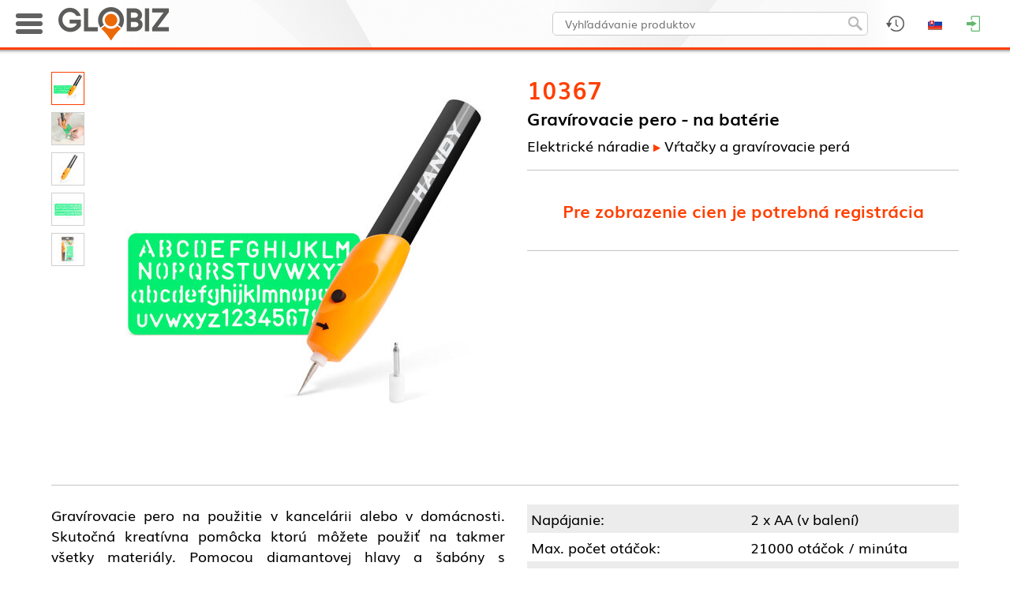

--- FILE ---
content_type: text/html; charset=UTF-8
request_url: https://globiz.sk/produkt/10367/gravirovacie-pero-na-baterie
body_size: 44754
content:
<!DOCTYPE html>
<html>
<head>
	<meta name="viewport" content="width=device-width, initial-scale=1.0">

	<meta http-equiv="content-type" content="text/html; charset=utf-8" />
	<meta name="keywords" content="">
	<meta name="description" content="">

		<title>10367 - Gravírovacie pero - na batérie</title>
	<link rel="icon" href="/images/favicon.ico?1705917513">
	
	<!-- Fonts -->
		<!-- jQuery -->
	<script type="text/javascript" src="/web/frameworks/jquery-1.11.1.min.js"></script>
	<script type="text/javascript" src="/web/frameworks/jquery.scrollUp.min.js"></script>
	<script type="text/javascript" src="/web/frameworks/jquery.observehashchange.min.js"></script>
	
	<!-- LazyLoad -->
	<script type="text/javascript" src="/web/frameworks/jquery.lazy-master/jquery.lazy.min.js"></script>

	<!-- LightSlider -->
	<link rel="stylesheet" href="/web/frameworks/lightslider/lightslider.css"/>
	<script src="/web/frameworks/lightslider/lightslider.min.js"></script> 

	<!-- Kinetic -->
	<script src="/web/frameworks/kinetic/jquery.kinetic.min.js"></script> 

	<!-- Masonry -->
	<script src="/web/frameworks/masonry.pkgd.min.js"></script> 

	<!-- Extend jQuery -->
	<script>
		$.fn.classList = function() { return this[0].className.split(/\s+/); };
		$.fn.exists = function () { return this.length !== 0; }
	</script>

	<script>
		//IE setTimeout with extra params
		if (document.all && !window.setTimeout.isPolyfill) {
		  var __nativeST__ = window.setTimeout;
		  window.setTimeout = function (vCallback, nDelay /*, argumentToPass1, argumentToPass2, etc. */) {
			var aArgs = Array.prototype.slice.call(arguments, 2);
			return __nativeST__(vCallback instanceof Function ? function () {
			  vCallback.apply(null, aArgs);
			} : vCallback, nDelay);
		  };
		  window.setTimeout.isPolyfill = true;
		}

		if (document.all && !window.setInterval.isPolyfill) {
		  var __nativeSI__ = window.setInterval;
		  window.setInterval = function (vCallback, nDelay /*, argumentToPass1, argumentToPass2, etc. */) {
			var aArgs = Array.prototype.slice.call(arguments, 2);
			return __nativeSI__(vCallback instanceof Function ? function () {
			  vCallback.apply(null, aArgs);
			} : vCallback, nDelay);
		  };
		  window.setInterval.isPolyfill = true;
		}	
		
		//https://stackoverflow.com/questions/4817029/whats-the-best-way-to-detect-a-touch-screen-device-using-javascript
		function is_touch_device() {
		  var prefixes = ' -webkit- -moz- -o- -ms- '.split(' ');
		  var mq = function(query) {
			return window.matchMedia(query).matches;
		  }

		  if (('ontouchstart' in window) || window.DocumentTouch && document instanceof DocumentTouch) {
			return true;
		  }
		  var query = ['(', prefixes.join('touch-enabled),('), 'heartz', ')'].join('');
		  return mq(query);
		}		
		
		var ReSizeFunctions = [];
		var ReArrangeFunctions = [];
		var ScrollFunctions = [];
	
		var InputQty_Id = 0;
		var Confirm_CallBack = null;
		var InputQty_CallBack = null;
		var InputText_CallBack = null;
		
		var LoadingTimer = null;
		
		function ShowLoading() {
			$('#fadeout, #loading_image').fadeIn(100);
		}

		function ShowLoadingDelayed() {
			clearTimeout(LoadingTimer);
			LoadingTimer = setTimeout(function(){
				$('#fadeout, #loading_image').fadeIn(100);	
			}, 1000);
		}
		
		function HideLoading(HideFade) {
			clearTimeout(LoadingTimer);
			if (typeof HideFade == 'undefined') { HideFade = true; }
			if (HideFade) {
				$('#fadeout, #loading_image').fadeOut(100);
			}
			else {
				$('#loading_image').hide();
			}
		}
		
		function ShowMessage(msg){
			$('#msg_dialog_text').html(msg);
			$('#fadeout, #msg_dialog').fadeIn(100);
		}

		function ShowError(msg){
			$('#error_dialog_text').html(msg);
			$('#fadeout, #error_dialog').fadeIn(100);
		}

		function ConfirmDialog(msg, callback) {
			$('#confirm_dialog_text').html(msg);
			$('#fadeout, #confirm_dialog').fadeIn(100);
			Confirm_CallBack = callback;
		}

		function Confirm_NoClick() {
			$('#fadeout, #confirm_dialog').fadeOut(100);
			if (typeof Confirm_CallBack === 'function') {
				Confirm_CallBack(false);
			}			
		}

		function Confirm_YesClick() {
			$('#fadeout, #confirm_dialog').fadeOut(100);
			if (typeof Confirm_CallBack === 'function') {
				Confirm_CallBack(true);
			}			
		}
		
		function InputQty(msg, default_value, lem, dbe, callback) {
			$('#input_qty_dialog_text').html(msg);
			$('#input_qty_dialog_text_lem').html('Predajné množstvo: ' + lem + ' ' + dbe);
			$('#input_qty_dialog_input').data('lem',lem);
			$('#input_qty_dialog_input').val(default_value);
			$('#fadeout, #input_qty_dialog').fadeIn(100, function() { $('#input_qty_dialog_input').focus(); });
			InputQty_CallBack = callback;
		}
		
		function InputQty_CancelClick(){
			$('#fadeout, #input_qty_dialog').fadeOut(100);
		}
			
		function InputQty_OkClick(){
			var s = $('#input_qty_dialog_input').val();
			var lem = $('#input_qty_dialog_input').data('lem');
			var err = false;
			if (!CheckInteger(s)) { err = true; }
			else {
				var db = StrToReal(s);
				if (db <= 0) { err = true; }
				else {
					if ( db % lem != 0) { err = true; }
				}
			}
			if (err) {
				var m = 20;
				for( var i = 0; i <= 3; i++ ) {
					m = -m;
					$('#input_qty_dialog').animate({'margin-left': m + 'px'}, 100);
				}
				$( '#input_qty_dialog' ).animate({'margin-left': '0px'}, 100);
			}
			else {
				if (typeof InputQty_CallBack === 'function') {
					InputQty_CallBack();
				}
				$('#fadeout, #input_qty_dialog').fadeOut(100);
			}
		}
		
		function InputQty_PlusClick(){
			var s = $('#input_qty_dialog_input').val();
			var lem = $('#input_qty_dialog_input').data('lem');
			if (!CheckInteger(s)) { s = '0'; }
			var db = StrToReal(s);
			var new_db = (~~(db/lem)) * lem + lem;
			$('#input_qty_dialog_input').val(new_db);
		}

		function InputQty_MinusClick(){
			var s = $('#input_qty_dialog_input').val();
			var lem = $('#input_qty_dialog_input').data('lem');
			if (!CheckInteger(s)) { s = '0'; }
			var db = StrToReal(s);
			var new_db = (~~(db/lem)) * lem - lem;
			if (new_db<= 0) { new_db = lem; }
			$('#input_qty_dialog_input').val(new_db);
		}
		
		function InputText(msg, default_value, callback) {
			$('#input_text_dialog_text').html(msg);
			$('#input_text_dialog_input').val(default_value);
			$('#fadeout, #input_text_dialog').fadeIn(100, function() { $('#input_text_dialog_input').focus(); });
			InputText_CallBack = callback;
		}
		
		function InputText_CancelClick() {
			$('#fadeout, #input_text_dialog').fadeOut(100);
		}
			
		function InputText_OkClick() {
			if (typeof InputText_CallBack === 'function') {
				InputText_CallBack();
			}
			$('#fadeout, #input_text_dialog').fadeOut(100);
		}
		
		var CallAPI_WasFaded = false;
		
		function CallAPI(ajax_url, ajax_data, callback) {
			CallAPI_WasFaded = ($('#fadeout').is(':visible'));
			ajax_data.AJAX_REFERER_URL = 'https://globiz.sk/produkt/10367/gravirovacie-pero-na-baterie';
			$.ajax({
				url: '/'+ajax_url,
				type: 'post',
				dataType: 'json',
				beforeSend: ShowLoadingDelayed,
				data: ajax_data
			}).always(function(){
				HideLoading(false);
			}).fail(function(xhr, status, error){
				ShowError('Vyskytla sa chyba počas pripájania. Prosíme pokúste sa znova.');
			}).done(
				function (data) { 
					HideLoading(!CallAPI_WasFaded);
					//$('#ajax_div').html($('#ajax_div').html()+'<hr style="margin: 20px auto;">'+JSON.stringify(data));
					if (typeof callback === 'function') {
						callback(data);
					}
				}
			);
		}
		
		function CallSt(task, params) {
			var ajax_data = {};
			ajax_data.AJAX_REFERER_URL = 'https://globiz.sk/produkt/10367/gravirovacie-pero-na-baterie';
			ajax_data.task = task;
			ajax_data.params = params;
			$.ajax({
				url: '/ajax_st',
				type: 'post',
				dataType: 'json',
				data: ajax_data
			});
		}
		
		$.fn.StLink = function() { 
			this.mousedown(function(){
				if ($(this).data('changed') == 'true') { return; }
				$(this).attr('href','/link/'+encodeURIComponent($(this).attr('href'))).data('changed','true');
			});
			this.focus(function(){
				if ($(this).data('changed') == 'true') { return; }
				$(this).attr('href','/link/'+encodeURIComponent($(this).attr('href'))).data('changed','true');
			});
		};

		$.fn.StDlLink = function(tkod) {
			this.data('tkod',tkod);
			this.mousedown(function(){
				if ($(this).data('changed') == 'true') { return; }
				$(this).attr('href','/dl_link/'+encodeURIComponent($(this).data('tkod'))+'/'+encodeURIComponent($(this).attr('href'))).data('changed','true');
			});
			this.focus(function(){
				if ($(this).data('changed') == 'true') { return; }
				$(this).attr('href','/dl_link/'+encodeURIComponent($(this).data('tkod'))+'/'+encodeURIComponent($(this).attr('href'))).data('changed','true');
			});
		};

		function rawurlencode (str) {
		  str = (str + '');
		  return encodeURIComponent(str)
			.replace(/!/g, '%21')
			.replace(/'/g, '%27')
			.replace(/\(/g, '%28')
			.replace(/\)/g, '%29')
			.replace(/\*/g, '%2A');
		}

		function whichAnimationEvent(){
			var t,
			el = document.createElement("fakeelement");

			var animations = {
				"animation"       : "animationend",
				"OAnimation"      : "oAnimationEnd",
				"MozAnimation"    : "animationend",
				"WebkitAnimation" : "webkitAnimationEnd"
			}

			for (t in animations){
				if (el.style[t] !== undefined){
					return animations[t];
				}
			}
		}

		var animationEvent = whichAnimationEvent();	

		function CheckInteger(n) {
			n = String(n);
			if (n.trim() == '') { return false; }
			return !isNaN(n) && parseInt(Number(n)) == n;
		}

		function CheckReal(n) {
			if (typeof n == 'undefined') { return false; }
			if (typeof n == 'string') { n = n.replace(',','.'); }
			return ((!isNaN(n)) && (n.toString().trim()!=''));
		}
		
		function StrToReal(s) {
			var res = s.toString();
			res = res.replace(',','.');
			res = res.replace(' ','');
			res = parseFloat(res);
			if (isNaN(res)) { res = 0; }
			return res;
		}
		
		function videoPlay(src, aruTkod, aruNev, aruUrl) {
			
			var played = false;
			var ended =  false;
			var aruNev = typeof aruNev != "undefined" ? aruNev : null;
			
			$('#fadeout').fadeIn(100);
			var jumptOProduct = function () {
				if (typeof aruUrl != "undefined") {
					window.location = aruUrl;
				} else {
					Fadeout_Click_CloseFunction();
				}
			}
			
			var video = document.createElement("video");
			video.controls = true;
			video.loop = false;
			var source = document.createElement("source");
			source.src = src;
			source.type = "video/mp4";
			video.appendChild(source);
			
			var container = document.createElement("div");
			container.id = "product_video_content";
			
			var containerHeader = document.createElement("div");
			containerHeader.id = "product_video_content_header";
			
			var containerHeaderName = document.createElement("span");
			containerHeaderName.id = "product_video_content_header_title";
			containerHeaderName.innerHTML = aruNev;
			containerHeaderName.onclick = jumptOProduct;
			
			var containerHeaderJumpButton = document.createElement("div");
			containerHeaderJumpButton.id = "product_video_content_header_jump_button";
			containerHeaderJumpButton.innerHTML = "product_jump_to_product";
			containerHeaderJumpButton.onclick = jumptOProduct;
			
			var containerHeaderCloseButton = document.createElement("div");
			containerHeaderCloseButton.id = "product_video_content_header_close_button";
			containerHeaderCloseButton.innerHTML = "Zavrieť";
			containerHeaderCloseButton.onclick = function () {
				Fadeout_Click_CloseFunction();
			};
			
			$("body").append(container);
			
			containerHeader.appendChild(containerHeaderName);
			if (typeof aruUrl != "undefined") containerHeader.appendChild(containerHeaderJumpButton);
			containerHeader.appendChild(containerHeaderCloseButton);
			$(container).append(containerHeader);
			$(container).append(video);
			
			$(container).fadeIn(100).css('display','inline-block');
			
			video.onplay = function () {
				if (played) return;
				CallSt('uqhxoykx', aruTkod);
				played = true;
			}
			
			video.onended = function () {
				if (ended) return;
				CallSt('avotjqls', aruTkod);
				ended = true;
			}
			
			video.play();
			
			Fadeout_Click_CloseFunction = function () {
				$('#fadeout, #product_video_content').fadeOut(100, function () {
					$(container).remove();
				});
			};
			
		}
		
		
        (function($){
            $.fn.cloneabs = function() {
                var collection = this;
                return collection.each(function(a,b) {
                    var element = $(this);
                    var clone = element.clone();
                    
                    w = element.width()
                    h = element.height()
                    if ( w && h)
                    {
                        clone.attr('style', window.getComputedStyle(element[0]).cssText);
                        clone.css({
                            position: 'fixed',
                            top: element.offset().top - $(window).scrollTop(),
                            left: element.offset().left,
                            width: element.width(),
                            height: element.height(),
                            margin:0,
							zIndex: 1100
                            });
                    }
                    else //probably images without a width and height yet
                    {
                        clone.css({
                            position: 'fixed',
                            top: element.offset().top - $(window).scrollTop(),
                            left: element.offset().left,
                            margin: 0,
							zIndex: 1100
                            });  
                    }
                    $('body').append(clone);
                    if(element[0].id) {
                        clone[0].id=element[0].id+'_clone';
                    }
                    //stop audio and videos
                    element.css('visibility','hidden');
                    if(element[0].pause){
                        element[0].pause();
                        element[0].src='';
                    }
                    
					//collection[a] = clone[0];
                });
            };
		})(jQuery);
		
			</script>

	<style>
	#header_logo_desktop {
		display: block;
	}

	#header_logo_mobile{
		display: none;
		height: 42px;
	}


	img.lazyload {
		/* transition: opacity 1s; */
	}
	
	@font-face {
		font-family: 'ChampagneLimousines';
		font-weight: normal;
		font-style: normal;
		src: url('/web/fonts/ChampagneLimousines.ttf');
	}

	@font-face {
		font-family: 'Muli';
		font-weight: normal;
		font-style: normal;
		src: url('/web/fonts/Muli.ttf');
	}

	@font-face {
		font-family: 'Muli';
		font-weight: bold;
		font-style: normal;
		src: url('/web/fonts/Muli-Bold.ttf');
	}

	@font-face {
		font-family: 'Muli';
		font-weight: normal;
		font-style: italic;
		src: url('/web/fonts/Muli-Italic.ttf');
	}

	@font-face {
		font-family: 'Muli';
		font-weight: bold;
		font-style: italic;
		src: url('/web/fonts/Muli-BoldItalic.ttf');
	}

	* {
		box-sizing: border-box;
		tap-highlight-color: rgba(255, 255, 255, 0);
		-webkit-tap-highlight-color: rgba(255, 255, 255, 0);
		outline: 0;
	}

	.noselect, .header_product_menu_main_cats_item {
		-webkit-touch-callout: none;
		-webkit-user-select: none;
		-khtml-user-select: none;
		-moz-user-select: none;
		-ms-user-select: none;
		user-select: none; 
	}
	
	/* Remove Chrome outline */
	input { 
		outline-width: 0;
		outline: none;
	}

	html, body {
		font-size: 0px;
		margin: 0px;
		padding: 0px;
		width: 100%;
		height: 100%;
		position: relative;
		/* overflow-x: hidden; */
	}

	body {
		margin: 0px 0px 0px 0px; /* bottom = footer height */
		/* padding-top: 63px; */
	}
	
	#debug_div {
		z-index: 900;
		background-color: #fff;
		border: 1px solid #f00;
		position: fixed;
		right: 0px;
		bottom: 0px;
		width: 400px;
		height: 200px;
		color: #aa0000;
		font-family: 'Courier New';
		font-size: 12px;
		font-weight: bold;
		overflow: auto;
		opacity: 0.2;
		display: none;
	}
	#debug_div:hover {
		opacity: 1.0;
	}

	#ajax_div {
		z-index: 900;
		background-color: #fff;
		border: 1px solid #008000;
		position: fixed;
		right: 400px;
		bottom: 0px;
		width: 400px;
		height: 200px;
		color: #008000;
		font-family: 'Courier New';
		font-size: 12px;
		font-weight: bold;
		overflow: auto;
		opacity: 0.2;
		display: none;
	}
	#ajax_div:hover {
		opacity: 1.0;
	}
	
	.search_debug_table {
		background-color: #aaa;
	}
	
	.search_debug_table td {
		background-color: #fff !important;
	}
	
	.info_div {
		background: #FAF8D2 url('/images/info_div.png?1446213527');
		border: 1px dashed #00940A;
		color: #00940A;
	}
	
	.warning_div {
		background: #FEF1EC url('/images/warning_div.png?1446213527');
		border: 1px dashed #CD0A0A;
		color: #CD0A0A;
	}
	
	.info_div, .warning_div {
		background-repeat: no-repeat !important;
		background-position: 10px 10px !important;;
		font-family: Muli;
		font-size: 14px;
		font-weight: normal;
		padding: 5px 5px 5px 52px;
		text-decoration: none;
		text-align: justify;
		min-height: 55px;
		width: 100%;
	}
	
	#fadeout {
		width: 100%;
		height: 100%;
		z-index: 700;
		background-color: rgba(0,0,0,0.3);
		position: fixed;
		top: 0px;
		left: 0px;
		display: none;
	}
	#loading_image {
		z-index: 701;
		position: absolute;
		top: 50%;
		left: 50%;
		width: 200px;
		height: 200px;
		border-radius: 10px;
		background-color: #fff;
		box-shadow: 0px 0px 25px 1px rgba(0,0,0,0.75);
		line-height: 200px;
		margin-top: -100px;
		margin-left: -100px;
		text-align: center;
		display: none;
	}
	#loading_image > img {
		display: inline;
		vertical-align: middle;
	}

	#msg_dialog, #error_dialog, #input_qty_dialog, #confirm_dialog {
		z-index: 800;
		position: fixed;
		top: 50%;
		left: 50%;
		max-width: 340px;
		width: 90%;
		height: 170px;
		border-radius: 5px;
		background-color: #fff;
		box-shadow: 0px 0px 25px 1px rgba(0,0,0,0.75);
		margin-top: -85px;
		transform: translateX(-50%);
		background-repeat: no-repeat;
		background-position: -23px -23px;
		text-align: left;
		padding: 16px 8px 0px 130px;
		font-size: 16px;
		line-height: 120%;
		font-family: Muli;
		display: none;
	}

	#msg_dialog {
		background-image: url('/images/msg_dialog.png?1515672508');
	}
	
	#error_dialog {
		background-image: url('/images/error_dialog.png?1515672497');
	}

	#confirm_dialog {
		background-image: url('/images/input_dialog.png?1515672503');
	}
	
	.dialog_bottom {
		width: 100%;
		position: absolute;
		left: 0px;
		bottom: 0px;
		background-color: #e7e7e7;
		height: 48px;
		border-bottom-left-radius: 5px;
		border-bottom-right-radius: 5px;
	}
	.dialog_bottom > span {
		position: absolute;
		bottom: 10px;
		right: 16px;
	}

	#input_qty_dialog {
		text-align: right !important;
		padding: 16px 8px 0px 16px !important;
	}
	
	#input_qty_dialog_text_lem {
		color: #666;
		margin-top: 4px;
	}
	
	#input_qty_dialog_input {
		height: 30px;
		line-height: 30px;
		padding: 0px 4px 0px 4px;
		border: 1px solid #aaa;
		border-radius: 5px;
		float: right;
		margin: 16px 4px 0px 0px;
		font-family: Muli;
		width: 90px;
		text-align: right;
		font-size: 18px;
	}
	
	.input_qty_dialog_plusminus {
		border: 1px solid #aaa;
		border-radius: 5px;
		float: right;
		margin: 16px 4px 0px 0px;
		cursor: pointer;
	}
	
	#input_qty_dialog {
		background-image: url('/images/input_dialog.png?1515672503');
	}

	#input_text_dialog {
		z-index: 800;
		position: fixed;
		top: 50%;
		left: 50%;
		max-width: 340px;
		width: 90%;
		height: 160px;
		border-radius: 5px;
		background-color: #fff;
		box-shadow: 0px 0px 25px 1px rgba(0,0,0,0.75);
		margin-top: -80px;
		transform: translateX(-50%);
		text-align: center;
		padding: 16px 16px 0px 16px;
		font-size: 16px;
		line-height: 120%;
		font-family: Muli;
		display: none;
	}
	
	#input_text_dialog_input {
		height: 30px;
		line-height: 30px;
		padding: 0px 4px 0px 4px;
		border: 1px solid #aaa;
		border-radius: 5px;
		width: 100%;
		font-family: Muli;
		font-size: 18px;
		margin-top: 16px;
	}
	
	.button {
		background: #ffffff;
		background-image: linear-gradient(to bottom, #fafafa, #d6d6d6);
		border-radius: 4px;
		box-shadow: 0px 1px 1px #666666;
		font-family: Muli;
		font-size: 12px;
		text-decoration: none;
		color: #000000;
		cursor: pointer;
		display: inline-block;
		text-align: center;
		touch-callout: none;
		user-select: none;
		padding: 3px 20px;
	}

	.button:hover {
		color: #fff;	
		background: #ff5500;
		background-image: linear-gradient(to bottom, #ff3f00, #e04b00);
		text-decoration: none;
	}

	.checkbox {
		display: inline-block;
		position: relative;
		width: 16px;
		height: 16px;
		background-color: #fff;
		border-radius: 4px;
		border: 1px solid #999;
		cursor: pointer;
		touch-callout: none;
		user-select: none;
		vertical-align: middle;
	}

	.checkbox:after {
		content: '';
		width: 9px;
		height: 5px;
		position: absolute;
		top: 2px;
		left: 2px;
		border: 2px solid #ff3f00;
		border-top: none;
		border-right: none;
		transform: rotate(-45deg);
		background: transparent;
		opacity: 0;
		touch-callout: none;
		user-select: none;
		vertical-align: middle;
	}

	.checkbox_checked:after {
		opacity: 1;
	}
	
	hr {
		border: none;
		height: 1px;
		color: #aaa; 
		background-color: #aaa;
		margin: 0px auto;
		display: block;
	}
	
	a {
		color: #000;
		text-decoration: none;
		font-family: Muli;
	}
	
	a:hover {
		color: #ff3f00;
	}
	
	.orange_link {
		color: #ff3f00 !important;
	}

	label {
		color: #000;
		text-decoration: none;
		font-family: Muli;
		font-size: 14px;
		touch-callout: none;
		user-select: none;
		cursor: pointer;
		margin-left: 8px;
		vertical-align: middle;
	}
	
	label:hover {
		color: #ff3f00;
	}
	
	#page_container {
		width: 100%;
		//background-color: #fff;
		background-image: url("pattern"),url("/images/valentine_pattern.jpg");
		background-attachment: fixed;
		
		margin: 0px 0px 0px 0px;
		text-align: center;
		display: inline-block;
		position: relative;
		min-height: 100%;
		margin-bottom: -270px;
		padding-top: 63px;	

			}

	#page_container:after {
		content: '';
		display: block;
		height: 270px;
	}
	
	#page_fadeout {
		width: 100%;
		height: 100%;
		background-color: rgba(0,0,0,0.3);
		position: fixed;
		top: 0px;
		left: 0px;
		display: none;
		z-index: 200;
	}

	#animated_background {
		overflow: hidden;
		position: fixed;
		width: 100%;
		height: 100%;
		top: 0px;
		left: 0px;
		background-color: #000000;
	}
	
	#page {
		position: relative;
		z-index: 3;
		width: 100%;
		max-width: 1440px;
		display: inline-block;
		background-color: #fff;
		box-shadow: 0px 0px 8px 0px rgba(0,0,0,0.30);
	}

	/* HEADER STYLES */
	
	#top_header_container {
		width: 100%;
		height: 63px;
		border-bottom: 3px solid #ff3f00;
		position: fixed;
		top: 0px;
		left: 0px;
		right: 0px;
		z-index: 600;
		box-shadow: 1px -7px 5px 7px rgba(0,0,0,0.75);
	}
	
	#top_header_content {
		width: 100%;
		max-width: 1440px;
		margin: 0 auto;
	}
	
	#searchfield {
		border-radius: 5px;
		background-color: #fff;
		border: 1px solid #ccc;
		font-family: Muli;
		font-weight: normal;
		font-size: 14px;
		line-height: 30px;
		height: 30px;
		color: #000;
		padding: 0px 40px 0px 15px;
		display: inline-block;
		vertical-align: top;
		margin: 0px 0px 0px 0px;
		outline: none;
	}
	
	#searchicon {
		position: absolute;
		z-index: 2;
		cursor: pointer;
		width: 18px;
		height: 18px;
		border: 0px;
	}

	.header_icon_container {
		float: right;
	}
		
	.header_icon {
		cursor: pointer;
		background-position: center center;
		background-repeat: no-repeat;
		height: 60px;
	}

	.header_icon:hover {
		background-color: #dfdfdf;
	}
	
	.header_dropdown_block {
		position: absolute;
		background-color: #fff;
		color: #3d3d3d;
		display: none;
		font-size: 14px;
		font-family: Muli;
		text-align: center;
		top: 60px;
		right: 0px;
	}
	
	.header_dropdown_content {
		overflow: auto;
	}
	
	.header_dropdown_title {
		height: 25px;
		line-height: 25px;
		text-transform: uppercase;
		padding: 0px 0px 0px 12px;
		font-size: 14px;
		font-family: Arial;
		font-weight: bold;
		background-color: #dfdfdf;
		width: 100%;
		box-sizing: border-box;
		color: #000;
		text-align: left !important;
	}
	
	.header_dropdown_title > a {
		text-transform: none !important;
		float: right;
		margin-right: 4px;
		font-weight: normal;
		color: #333;
	}

	.header_dropdown_title > a:hover {
		color: #ff3f00;
	}
	
	#header_icon_currency {
		background-image: url('/images/header2_icon_currency.png?1556189853');
	}

	#header_dropdown_epc {
		background-color: #222;
		background-position: center center;
		background-image: url('/images/epc_bg.jpg?1556549293');
		background-size: cover;
		border: none !important;
	}
	
	#header_icon_epc {
		background-image: url('/images/header2_icon_epc.png?1556549166');
	}

	#header_icon_lang {
		background-image: url('/images/header2_icon_lang_sk.png?1556189851');
	}

	#header_icon_profile {
				background-image: url('/images/header2_icon_profile.png?1556189853');	
	}

	#header_icon_login {
		background-image: url('/images/header2_icon_login.png?1556189852');
	}
	
	#header_icon_favorites {
		background-image: url('/images/header2_icon_fav.png?1556189855');
	}
	
	#header_icon_admin {
		background-image: url('/images/header2_icon_admin.png?1556189851');
	}

	#header_icon_cart {
		background-image: url('/images/header2_icon_cart.png?1556189852');
	}
	
	#header_icon_cart:hover {
		background-color: #dfdfdf;
	}
	
	#header_icon_search {
		background-image: url('/images/header2_icon_search.png?1556189857');
	}

	#header_logo_mobile_icon {
		background-image: url('/images/header_logo_mobile_icon.png?1705055199');
	}
	
	.admin_block_inner_title:first-child {
		margin-top: 8px !important;
	}

	.admin_block_inner_title {
		margin: 20px 16px 8px 16px;
		text-align: left;
		border-bottom: 1px solid #aaa;
	}

	.admin_block_item {
		margin: 8px 16px 8px 16px;
		text-align: left;
		padding: 0px 0px 0px 8px;
	}
	
	.header_dropdown_lang_item {
		background-repeat: no-repeat;
		background-position: 12px 3px;
		padding: 0px 0px 0px 48px;
		line-height: 30px;
		font-family: Muli;
		font-size: 14px;
		cursor: pointer;
		display: block;
	}
	
	.header_dropdown_profile_name {
		line-height: 30px;
		font-family: Muli;
		font-size: 14px;
		display: block;
		text-align: left;
		padding-left: 10px;
		white-space: nowrap;
		text-overflow: ellipsis;
	}
	
	.header_dropdown_profile_customers_contact {
		line-height: 23px;
		font-family: Muli;
		font-size: 14px;
		display: block;
		text-align: left;
		padding: 5px 0px 10px 10px;
		border-bottom: 1px solid #aaa;
		border-top: 1px solid #aaa;
		margin-top: 3px;
		background-repeat: no-repeat;
		background-position: 14px 35px;
		background-size: 60px 60px;
	}

	.header_dropdown_profile_customers_contact > div, .header_dropdown_profile_customers_contact > a {
		padding-left: 75px;
		font-weight: bold;
		display: block;
		text-decoration: none;
	}
	
	.header_dropdown_profile_item {
		line-height: 30px;
		font-family: Muli;
		font-size: 14px;
		cursor: pointer;
		display: block;
		text-align: left;
		padding-left: 30px;
		background-image: url('/images/header2_profile_menuitem_icon.png?1556189850');
		background-repeat: no-repeat;
		background-position: 14px 11px;
	}

	#cb_katalogus_mod_container {
		line-height: 30px;
		font-family: Muli;
		font-size: 14px;
		display: block;
		text-align: left;
		padding-left: 14px;
	}
	
	.header_dropdown_currency_item {
		padding: 0px 0px 0px 0px;
		line-height: 30px;
		font-family: Muli;
		font-size: 14px;
		cursor: pointer;
		display: block;
		color: #000;
	}

	#header_icon_history {
		background-image: url('/images/header2_icon_history.png?1556189859');
	}
	
	
	.header_dropdown_lang_item:hover, .header_dropdown_profile_item:hover, .header_dropdown_currency_item:hover {
		background-color: #ff8f6b;
		color: #000;
	}
	
	.header_block_product {
		border-collapse: collapse;
		margin: 4px 0px 4px 0px;
	}

	.header_block_product_separator {
		height: 1px;
		background-color: #999;
		margin: 0px 4px 0px 4px;
	}
	
	.header_block_product_img {
		display: block; 
		margin-left: 4px;
		margin-right: 4px;
	}

	.header_block_product_name, .header_block_product_info {
		overflow: hidden;
		max-width: 0px;
		white-space:nowrap; 
		text-overflow: ellipsis;
		font-size: 14px;
		padding-right: 4px;
	}
	
	.header_block_product_preorder > a {
		color: green;
	}
	
	.header_block_cart_delete {
		position: absolute;
		top: 6px;
		right: 6px;
		cursor: pointer;
	}
	
	.header_cart_preordered_items_title {
		text-align: left;
		padding: 4px 4px 4px 12px;
		font-weight: bold;
		color: white;
		margin-top: 16px;
		background-color: #666;
		
	}
	
	.header_block_product_info {
		color: #666;
	}
	
	.login_input {
		width: 90%;
		max-width: 300px;
		height: 30px;
		line-height: 30px;
		font-family: Muli;
		font-weight: normal;
		font-size: 14px;
		border-radius: 3px;
		border: 1px solid #aaa;
		display: block;
		margin: 20px auto 0px auto;
		padding: 0px 4px;
	}
	
	#login_error {
		color: red;
		font-family: Muli;
		font-weight: normal;
		font-size: 14px;
		margin: 20px 0px 20px 0px;
	}

	.product_stock_color_van {
		color: green !important;
	}

	.product_stock_color_bevet {
		color: #ff3f00 !important;
	}

	.product_stock_color_erkezik {
		color: #0078e8 !important;
	}

	.product_stock_color_nincs {
		color: #aa0000 !important;
	}
	
	.product_block_wrapper {
		width: 200px;
		overflow: visible;
		position: relative;
		/* background-color: #00aaaa; */
		float: left;
		margin-bottom: 20px;
	}
	
	.product_block {
		font-family: Muli;
		font-weight: normal;
		font-size: 12px;
		color: #000;
		width: 200px;
		float: left;
		text-align: center;
		position: absolute;
		top: 0px;
		left: 0px;
		margin-top: 20px;
		transform-origin: 0% 0%;
		/* display: none; */
	}

	.product_block_title {
		text-align: right;
		background-color: #f6f6f6;
		position: relative;
		line-height: 30px;
		font-size: 16px;
		padding: 0px 8px;
	}
	
	.product_block_add_to_fav {
		position: absolute;
		top: 7px;
		left: 8px;
		z-index: 103;
		cursor: pointer;
	}
	
	.product_block_description {
		line-height: 1.4em;
		height: 7.5em;
		display: block;
		background-color: #f6f6f6;
		/* border-bottom: 1px solid #ccc; */
		font-size: 14px;
		padding: 0px 4px;
		position: relative;
	}
	
	.product_block_stats {
		position: absolute;
		bottom: 0px;
		left: 0px;
		width: 100%;
		font-size: 12px;
		padding: 0.2em 4px;
		line-height: 1.2em;
		height: 4.0em;
		/* background-color: #0e601e; */
		background-color: #a3e9a8;
		color: #000;
		text-align: center;
	}
	
	.product_block_stats > table {
		margin: 0 auto;
	}

	.product_stats {
		float: left;
		margin-top: 15px;
		font-size: 14px;
		line-height: 20px;
		height: 70px;
		width: 200px;
		padding: 5px;
		background-color: #39ac4f;
		color: #fff;
		text-align: center;
	}
	
	.product_block_old_price {
		text-decoration: line-through !important;
		text-align: center;
		color: #575757;
		height: 24px;
		line-height: 24px;
		font-size: 14px;		
	}
		
	.product_block_uploading {
		text-align: center;
		color: #666 !important;
		font-weight: bold;
		font-size: 12px;
		text-decoration: none;
		height: 24px;
		line-height: 24px;
	}
	
	.product_block_fix_price {
		text-align: center;
		color: #575757;
		height: 24px;
		line-height: 24px;
		font-size: 14px;
		font-weight: bold;	
	}
	
	.product_block_price {
		text-align: center;
		color: #ff3f00 !important;
		height: 24px;
		line-height: 24px;
		font-size: 16px;
		font-weight: bold;
	}
	
	.product_block_unit_price {
		color: #ff3f00 !important;
		border-bottom: 1px solid #ccc;
		padding-bottom: 4px;
		margin-bottom: 4px;
	}

	.product_block_packing {
		text-align: right;
		color: #575757 !important;
		height: 24px;
		line-height: 24px;
		font-size: 12px;
		font-weight: bold;	
	}

	.product_block_stock {
		text-align: center;
		height: 24px;
		line-height: 24px;
		font-size: 12px;
		font-weight: bold;	
	}		
	
	.product_block_carton {
	}

	.product_block_cart_input {
		float: right;
		border-radius: 5px;
		height: 28px;
		line-height: 28px;
		width: 60px;
		margin-right: 10px;
		border: 1px solid #aaa;
		font-size: 16px;
		text-align: right;
		padding: 0px 4px;
	}
	
	.product_block_add_to_cart {
		float: right;
		border-radius: 5px;
		height: 28px;
		line-height: 28px;
		width: 80px;
		color: #fff;
		font-size: 14px;
		cursor: pointer;
		font-family: Muli;
		font-weight: normal;
		text-align: center;
		transition: width 0.3s, height 0.3s, top 0.3s, left 0.3s, line-height 0.3s, border-radius 0.3s;
		overflow: hidden;
		white-space: nowrap;
	}

	.product_block_add_to_cart:before {
		content: "";
		margin-left: -100%;
	}
	.product_block_add_to_cart:after {
		content: "";
		margin-right: -100%;
	}
	
	
	.product_add_to_cart_true { background-color: #39ac4f; }
	.product_add_to_cart_false { background-color: #ff3f00; }
	.product_add_to_cart_not_available { background-color: #808080; }

	.product_add2cart_qty {
		width: 55px;
		margin-right: 4px;
		height: 24px;
		text-align: right;
	}
	
	#recommended_products {
		z-index: 800;
		position: fixed;
		top: 50%;
		left: 50%;
		max-width: 1000px;
		max-height: 90%;
		overflow-y: auto;
		width: 90%;
		border-radius: 5px;
		background-color: #fff;
		box-shadow: 0px 0px 25px 1px rgba(0,0,0,0.75);
		transform: translate(-50%,-50%);
		text-align: left;
		padding: 0px 0px 30px 0px;
		font-size: 16px;
		font-family: Muli;
		display: none; /* Set to inline-block when fade in */
	}

	#recommended_products_title {
		/* border-bottom: 1px solid #aaa; */
		padding: 8px;
		display: inline-block;
		min-width: 100%;
		background-color: #ececec;
	}
	
	#recommended_products_content_title {
		padding-left: 8px;
		margin: 8px 0px;
	}

	.product_popup_td {
		padding: 0px 8px;
	}

	.preorder_button {
		float: right;
		border-radius: 5px;
		text-align: center;
		margin: 0px 16px 0px 0px !important;
		color: #fff;
		cursor: pointer;
		font-family: Muli;
		font-size: 12px;
		transition: width 0.3s, height 0.3s, top 0.3s, left 0.3s, line-height 0.3s, border-radius 0.3s;
		overflow: hidden;
		white-space:nowrap;
		background-color: #39ac4f;
		width: 90px;
		height: 24px;
		line-height: 24px;
		vertical-align: middle;
	}

	.preorder_button:before {
		content: "";
		vertical-align: middle;
		height: 100%;
		display: inline-block;
	}

	.preorder_button > img {
		display: inline-block;
		vertical-align: middle;
	}

	#recommended_close {
		float: right;
		margin: 3px 2px 0px 0px;
		cursor: pointer;
	}

	#recommended_products_content {
		overflow: auto;
	}		

	.rocking {
		transform-origin: 19px 13px;
		-webkit-transform-origin: 19px 13px;
		position: absolute;
		z-index: 10;
	}
	  
	.rocking_animation {
		animation: rocking 1.5s alternate ease-in-out;
		-webkit-animation: rocking 1.5s alternate ease-in-out;
		animation-iteration-count: 1;
		-webkit-animation-iteration-count: 1;
	}


	@-webkit-keyframes rocking {
	  to {
		-webkit-transform: rotate(0deg);
		transform: rotate(0deg);
	  }

	  from {
		-webkit-transform: rotate(0deg);
		transform: rotate(0deg);
	  }

	  50% {
		-webkit-transform: rotate(28deg);
		transform: rotate(28deg);
	  }
	}

	@keyframes rocking {
	  to {
		-webkit-transform: rotate(0deg);
		-ms-transform: rotate(0deg);
		transform: rotate(0deg);
	  }

	  from {
		-webkit-transform: rotate(0deg);
		-ms-transform: rotate(0deg);
		transform: rotate(0deg);
	  }

	  50% {
		-webkit-transform: rotate(28deg);
		-ms-transform: rotate(28deg);
		transform: rotate(28deg);
	  }
	}		
	
	.product_thumb1, .product_thumb2 {
		position: absolute;
		top: 0px;
		left: 0px;
	}
	
	@keyframes iconpulse {
		0% {
			transform: scale(1);
		}
		25% {
			transform: scale(1.1);
		}
		50% {
			transform: scale(1);
		}
		75% {
			transform: scale(1.1);
		}
	}
	
	.product_show_video_icon {
		z-index: 10;
		position: absolute;
		left: 6px;
		bottom: 0px;
		width: 42px;
		border-radius: 50%;
		animation: iconpulse 3s infinite;
	}
	
	.product_thumb1 {
		z-index: 10;
		transition: opacity 0.3s; 
	}

	.product_thumb2 {
		z-index: 9;
	}
	
	.epc_block_actual, .epc_block_next {
		line-height: 30px;
		text-align: left;
		padding: 0px 10px;
		white-space: nowrap;
		font-size: 14px;
		color: #fff;
	}
	
	.epc_block_actual {
		border-bottom: 1px solid #aaa;
		position: relative;
	}

	.epc_block_actual > a {
		position: absolute;
		top: 2px;
		right: 10px;
	}
	
	#epc_block_progress_container {
		position: relative;
		width: 98%;
		height: 35px;
	}
	
	#epc_block_progress_line, #epc_block_progress_line_green {
		position: absolute;
		height: 6px;
		top: 3px;
		left: 3px;
	}
	
	#epc_block_progress_line {
		background-color: #ddd;
		width: 99%;
	}

	#epc_block_progress_line_green {
		background-color: #ff3f00;
		width: 45%;
	}
	
	.epc_block_progress_circle {
		position: absolute;
		width: 12px;
		height: 12px;
		border-radius: 6px;
		top: 0px;
		background-color: #ddd;
	}
	
	#epc_progress_0 { left: 0%; }
	#epc_progress_1 { left: 9%; }
	#epc_progress_2 { left: 19%; }
	#epc_progress_3 { left: 29%; }
	#epc_progress_4 { left: 39%; }
	#epc_progress_5 { left: 49%; }
	#epc_progress_6 { left: 59%; }
	#epc_progress_7 { left: 69%; }
	#epc_progress_8 { left: 79%; }
	#epc_progress_9 { left: 89%; }
	#epc_progress_10 { left: 99%; }
	
	.epc_block_progress_circle_green {
		background-color: #ff3f00 !important;
	}
	
	#epc_num_0, #epc_num_act, #epc_num_10 {
		position: absolute;
		top: 10px;
		color: #fff;
	}
	
	#epc_num_0, #epc_num_10 {
		font-size: 12px;
	}
	
	#epc_num_0 {
		left: 0px;
	}

	#epc_num_10 {
		right: -8px;
	}

	#epc_num_act {
		font-size: 14px;
		font-weight: bold;
		left: 38%;
	}
	
	#epc_block_next_level_container {
		line-height: 24px;
		text-align: center;
	}

	#epa_block_next_level {
		font-size: 18px;
		font-weight: bold;
		color: #ff3f00;
	}
	
	#epc_block_card_container {
		position: relative;
		margin-top: 10px;
	}
	
	#epc_block_card_container > img {
		width: 100%;
	}
	
	#epc_block_card_number, #epc_block_card_holder_name, #epc_block_card_date {
		font-family: 'Courier New';
		font-weight: bold;
		color: #000;
		position: absolute;
	}

	#header_dropdown_cart_next {
		width: 80%;
		max-width: 200px;
		margin: 4px auto;
		display: block;
		background-color: #00aa00;
		color: #fff;
		line-height: 25px;
		border-radius: 4px;
		text-align: center;
	}
	
	#header_cart_order_title {
		float: right;
		text-transform: none;
		font-size: 12px;
		line-height: 28px;
		margin-right: 5px;	
		font-weight: normal;
	}

	#header_cart_order {
		float: right;
		font-size: 12px;
		font-family: Muli;
		color: #444;
		margin: 2px;
		border: 1px solid #aaa;
		-moz-appearance: none;
		-webkit-appearance: none;
		appearance: none;
		padding: 0px 20px 0px 0px;
		border-radius: 3px;
		background-color: #fff;
		background-image: url('data:image/svg+xml;charset=US-ASCII,%3Csvg%20xmlns%3D%22http%3A%2F%2Fwww.w3.org%2F2000%2Fsvg%22%20width%3D%22292.4%22%20height%3D%22292.4%22%3E%3Cpath%20fill%3D%22%23FF3F00%22%20d%3D%22M287%2069.4a17.6%2017.6%200%200%200-13-5.4H18.4c-5%200-9.3%201.8-12.9%205.4A17.6%2017.6%200%200%200%200%2082.2c0%205%201.8%209.3%205.4%2012.9l128%20127.9c3.6%203.6%207.8%205.4%2012.8%205.4s9.2-1.8%2012.8-5.4L287%2095c3.5-3.5%205.4-7.8%205.4-12.8%200-5-1.9-9.2-5.5-12.8z%22%2F%3E%3C%2Fsvg%3E'); 
		background-repeat: no-repeat, repeat;
		background-position: right .7em top 50%, 0 0;
		background-size: .65em auto, 100%;
		text-transform: none;
	}

	#header_cart_order::-ms-expand {
		display: none;
	}

	#header_cart_order:hover {
		border-color: #888;
	}

	#header_cart_order option {
		font-weight:normal;
		font-size: 12px;
		font-family: Muli;
	}

	#product_video_content {
		z-index: 800;
		position: fixed;
		top: 50%;
		left: 50%;
		max-width: 1000px;
		max-height: 90%;
		overflow-y: auto;
		width: 90%;
		border-radius: 5px;
		box-shadow: 0px 0px 25px 1px rgba(0,0,0,0.75);
		transform: translate(-50%,-50%);
		text-align: left;
		font-size: 0px;
		font-family: Muli;
		display: none; /* Set to inline-block when fade in */
	}
	
	#product_video_content #product_video_content_header {
		line-height: 50px;
		font-size: 18px;
		text-align: center;
		position: relative;
		width: 100%;
		background: #ffffff;
		font-weight: 600;
		border-bottom: 1px solid gray;
	}
	
	#product_video_content #product_video_content_header #product_video_content_header_title {
		color: #000000;
		cursor: pointer;
	}
	
	#product_video_content #product_video_content_header #product_video_content_header_jump_button {
		color: #ff3f00;
		display: inline-block;
		height: 30px;
		line-height: 30px;
		padding: 0px 15px;
		position: absolute;
		left: 10px;
		top: 10px;
		border-radius: 4px;
		font-size: 14px;
		cursor: pointer;
	}
	
	#product_video_content #product_video_content_header #product_video_content_header_close_button {
		color: #ff3f00;
		display: inline-block;
		height: 30px;
		line-height: 30px;
		padding: 0px 15px;
		position: absolute;
		right: 10px;
		top: 10px;
		border-radius: 4px;
		font-size: 14px;
		cursor: pointer;
	}
	
	#product_video_content video {
		width: 100%;
	}
	
	#product_feature_image {
		width: 100%;
	}
	
</style>
<style>
	/* ONLY DESKTOP STYLES */
	@media only screen and (max-width: 960px) {
		#header_logo_desktop {
			display: none;
		}

		#header_logo_mobile{
			display: block;
		}
	}

	@media only screen and (min-width: 768px) {
		#top_header_container {
			background-color: #fff;
			background-image: url('/images/header2_bg.png?1556189849');
			background-repeat: no-repeat;
			background-position: top center;
		}
		
		#top_header_content {
			padding: 0px 20px 0px 20px;
		}
		
		#hamburger_menu {
			display: block;
			position: relative;
			width: 34px;
			height: 26px;
			margin: 17px 20px 0px 0px;
			cursor: pointer;
			float: left;
		}
		
		#hamburger_menu:focus {
			outline: none;
		}
		
		#hamburger_menu_row1, #hamburger_menu_row2, #hamburger_menu_row3 {
			width: 34px;
			height: 6px;
			border-radius: 3px;
			background-color: #616161;
			position: absolute;
		}
		
		
		#hamburger_menu_row1 {
			top: 0px;
			left: 0px;
			transition: all 0.3s;
			transform-origin: left center;
		}

		#hamburger_menu_row2 {
			top: 10px;
			left: 0px;
			transition: all 0.3s;
			transform-origin: left center;
		}

		#hamburger_menu_row3 {
			top: 20px;
			left: 0px;
			transition: all 0.3s;
			transform-origin: left center;
		}
		
		.hamburger_menu_row1_opened {
			transform: rotate(36deg);
		}

		.hamburger_menu_row2_opened {
			width: 0%;
			opacity: 0;
			left: -50px !important;
		}
		
		.hamburger_menu_row3_opened {
			transform: rotate(-36deg);
		}

		#mobile_menu_panel {
			display: none;
		}
		
		#header_logo {
			float: left;
			
		}
		
		#header_logo > img {
			border: none;
			margin: 9px 0px 0px 0px;
		}
		

		#searchfield_container {
			width: auto;
			overflow: hidden;
			position: relative;
			float: right;
			margin: 15px 10px 0px 0px;
		}
		
		#searchfield {
			width: 400px;
		}

		#searchicon {
			right: 7px;
			top: 6px;
		}

		.header_icon_container {
			position: relative;
		}
		
		.header_icon {
			width: 50px;
		}

		#header_icon_cart {
			background-position: 10px 0px !important;
			font-size: 14px !important;
			color: #ff3f00 !important;
			font-family: Muli !important;
			font-weight: bold;
			line-height: 60px !important;
			width: auto !important;
			white-space: nowrap !important;
			padding: 0px 10px 0px 40px !important;
		}
		
			
		.header_dropdown_block {
			max-width: 400px;
			border: 1px solid #dfdfdf;
			border-top: none;
			box-shadow: 0 2px 2px rgba(0, 0, 0, 0.2);
			width: 1000px;
		}

		#header_icon_search, #header_logo_mobile_icon {
			display: none;
		}
		
		.header_dropdown_content {
			max-height: 500px;
			-webkit-overflow-scrolling: touch;
		}
		
		/* MENU */
		
		#header_product_menu_wrapper {
			position: fixed;
			top: 63px;
			left: 0px;
			right: 0px;
			bottom: 0px;
			width: 100%;
			overflow-y: scroll;
			overflow-x: hidden;
			z-index: 490;
			visibility: hidden;
			padding-top: 0px;
			font-size: 16px;
			transition: opacity 0.2s;
			opacity: 0.0;
			-webkit-overflow-scrolling: touch;
		}
		
		#header_product_menu_container_wrapper {
			position: absolute;
			top: 0px;
			left: 50%;
			transform: translateX(-50%);
			width: 100%;
			max-width: 1400px;
			display: inline-block;
			text-align: left;
		}
		
		#header_product_menu_container {
			position: relative;
			background-color: #fff;
			width: 100%;
			max-width: 1000px;
			box-shadow: 0px 0px 41px -11px rgba(0,0,0,0.75);
			display: inline-block;
		}
		
		#header_product_menu_main_cats {
			width: 250px;
			border-right: 1px solid #878787;
			padding: 0px 10px;
			vertical-align: top;
		}

		.header_product_menu_main_cats_item {
			width: 100%;
			height: 28px;
			font-family: Muli;
			font-size: 18px;
			margin: 4px 0px;
			padding-left: 18px;
			background-repeat: no-repeat;
			background-size: 10px 100%;
			transition: background 0.3s;
			color: #000;
			cursor: pointer;
			position: relative;
		}

		.header_product_menu_main_cats_item:after {
			content: url('/images/product_menu_arrow.png?1556190000" border="0">');
			width: 14px;
			height: 28px;
			position: absolute;
			top: 0px;
			right: 0px;
		}
		
		.header_product_menu_main_link {
			width: 100%;
			display: block;
			height: 28px;
			font-family: Muli;
			font-size: 18px;
			margin: 4px 0px;
			padding-left: 18px;
			background-repeat: no-repeat;
			background-size: 10px 100%;
			color: #000;
			cursor: pointer;
			background-image: url('/images/spec_cat_bg_preview.png?1556189884');
		}
		
		.header_product_menu_main_link.promoted {
			background-image: url('/images/spec_cat_bg_promotion.png?1572880741');
		}
		
		.header_product_menu_main_cats_item_hover {
			background-size: 100% 100%;
		}

		.header_product_menu_main_cats_separator {
			width: 100%;
			height: 1px;
			margin: 4px 0px;
			background-color: #878787;
		}
		
		.header_product_menu_showall_button_container {
			display: block;
			text-align: center;
			width: 100%;
			height: 120px;
			position: absolute;
			left: 0px;
			top: 0px;
		}
		
		.header_product_menu_showall_button_new, .header_product_menu_showall_button_sale, 
		.header_product_menu_showall_button_last_time_buy, .header_product_menu_showall_button_preview, 
		.header_product_menu_showall_button_listed, .header_product_menu_showall_button_gadgets {
			font-family: Muli;
			font-size: 18px;
			color: #fff;
			padding: 10px 30px;
			text-decoration: none;
			margin: 12px auto 13px auto;
			display: inline-block;
			text-align: center;
		}

		.header_product_menu_showall_button_new {
			background-color: #63b76d;
			color: #fff !important;
		}

		.header_product_menu_showall_button_new:hover {
			background-color: #3ea350;
			color: #fff !important;
		}
		
		.header_product_menu_showall_button_sale {
			background-color: #f34847;
		}

		.header_product_menu_showall_button_sale:hover {
			background-color: #ef2e2d;
			color: #fff !important;
		}
		
		.header_product_menu_showall_button_last_time_buy {
			background-color: #55afda;
		}

		.header_product_menu_showall_button_last_time_buy:hover {
			background-color: #3999cc;
			color: #fff !important;
		}

		.header_product_menu_showall_button_preview {
			background-color: #989898;
		}

		.header_product_menu_showall_button_preview:hover {
			background-color: #7f7f7f;
			color: #fff !important;
		}

		.header_product_menu_showall_button_gadgets {
			background-color: #989898;
		}

		.header_product_menu_showall_button_gadgets:hover {
			background-color: #7f7f7f;
			color: #fff !important;
		}

		.header_product_menu_showall_button_listed {
			background-color: #989898;
		}

		.header_product_menu_showall_button_listed:hover {
			background-color: #7f7f7f;
			color: #fff !important;
		}
		
		.header_product_menu_titled_hr {
			width: 100%; 
			height: 14px; 
			border-bottom: 1px solid #878787; 
			text-align: center;
		}
		
		.header_product_menu_titled_hr > span {
			font-size: 16px;
			font-family: Muli;
			background-color: #fff;
			padding: 0 10px;
			line-height: 30px;
		}
		
		.header_product_menu_brand_icon {
			padding: 5px;
			background-color: #fff;
			position: relative;
		}
			
		.header_product_menu_brand_icon > a, .header_product_menu_brand_icon_overlay > a {
			padding: 14px 25px;
			display: block;
			border: 1px solid #ededed;
		}

		.header_product_menu_brand_icon > a > img, .header_product_menu_brand_icon_overlay > a > img {
			width: 96%;
		}
		
		.header_product_menu_brand_icon_overlay {
			position: absolute; 
			top: 0px; 
			left: 0px; 
			width: 100%; 
			height: 100%;
			padding: 5px;
			display: none;
		}
		
		.header_product_menu_main_cat_block_icon, .header_product_menu_main_cat_block_list {
			font-family: Muli;
			font-size: 14px;
			position: absolute;
			left: 10px;
			top: 10px;
		}

		.header_product_menu_main_cat_block_all {
			font-family: Muli;
			font-size: 14px;
			position: relative;
			display: inline-block;
		}
		
		#header_product_menu_main_cat_block_iconall {
			padding: 10px;
		}

		.header_product_menu_sub_cat_block {
			margin-bottom: 10px;
			width: 200px;
			font-size: 14px;
		}

		.header_product_menu_sub_cat_title {
			color: #ff3f00;
			font-weight: bold;
			font-size: 14px;
			line-height: 22px;
			cursor: pointer;
			display: block;
		}
		
		.header_product_menu_sub_cat_title:hover {
			background-color: #ededed;
		}

		.header_product_menu_sub_cat_filter {
			padding-left: 10px;
			color: #333;
			font-size: 14px;
			line-height: 22px;
			cursor: pointer;
			display: block;
		}

		.header_product_menu_sub_cat_filter:hover {
			background-color: #ededed;
		}
		
		.header_product_menu_sub_cat_icon {
			display: block;
			width: 120px;
			height: 190px;
			line-height: 18px;
			background-repeat: no-repeat;
			background-size: 100%;
			background-position: center top;
			padding-top: 120px;
			text-align: center;
			float: left;
			margin-bottom: 10px;
			position: relative;
		}
		
		#header_product_menu_view_icons {
			vertical-align: top;
			padding: 10px 10px 0px 0px;
			text-align: left;
			width: 74px;
			position: relative;
		}
		
		/* END OF MENU */
		
		.product_menu_view_icon_container {
			position: absolute;
			top: 10px;
			width: 22px;
			height: 22px;
			cursor: pointer;
		}
		
		.product_menu_view_icon_block, .product_menu_view_list_block {
			background-color: #9b9b9b;
			height: 6px;
			position: absolute;
		}

		.product_menu_view_icon_block {
			width: 6px;
		}

		.product_menu_view_list_block {
			width: 22px;
		}
		
		.product_menu_view_orange_block {
			background-color: #ff3f00;
			height: 6px;
			position: absolute;
			width: 6px;
			z-index: 10;
			transition: width 500ms cubic-bezier(1.000, -0.600, 0.080, 1.650), left 500ms cubic-bezier(1.000, -0.600, 0.080, 1.650);
			cursor: pointer;
		}
		
		.product_menu_view_button {
			float: right;
			width: 23px;
			height: 23px;
			background-position: 0px 0px;
			background-repeat: no-repeat;
			cursor: pointer;
		}
		
		.product_menu_view_button_selected {
			background-position: -23px 0px;
		}		
		
		#mobile_menu, #mobile_menu_panel {
			display: none;
		}

		#header_dropdown_lang {
			width: 200px;
		}

		#header_dropdown_currency {
			width: 100px;
		}
		
		#header_dropdown_profile {
			width: 350px;
		}
		
		#desktop_menu {
			float: left;
			padding-right: 20px;
		}
		
		#desktop_menu > a {
			font-family: 'Muli';
			font-size: 18px;
			font-weight: bold;
			line-height: 20px;
			color: #fff;
			margin: 8px 10px 8px 0px;
			padding: 0px 10px 0px 0px;
			border-right: 1px solid #fff;
			display: inline-block;
			text-decoration: none;
		}

		#desktop_menu > a:hover {
			text-decoration: underline;
		}

		#desktop_menu > a:last-child {
			border-right: none !important;
			margin: 5px 0px 5px 0px !important;
		}

		#desktop_menu > a:nth-child(2) {
			border-left: 1px solid #fff;
			margin: 8px 10px 8px 0px;
			padding-left: 10px;
		}
		
		.product_menu_view_icon_container {
			position: absolute;
			top: 10px;
			width: 22px;
			height: 22px;
			cursor: pointer;
		}
		
		.product_menu_view_icon_block, .product_menu_view_list_block {
			background-color: #9b9b9b;
			height: 6px;
			position: absolute;
		}

		.product_menu_view_icon_block {
			width: 6px;
		}

		.product_menu_view_list_block {
			width: 22px;
		}
		
		.product_menu_view_orange_block {
			background-color: #ff3f00;
			height: 6px;
			position: absolute;
			width: 6px;
			z-index: 10;
			transition: width 500ms cubic-bezier(1.000, -0.600, 0.080, 1.650), left 500ms cubic-bezier(1.000, -0.600, 0.080, 1.650);
			cursor: pointer;
		}
		
		.product_menu_view_button {
			float: right;
			width: 23px;
			height: 23px;
			background-position: 0px 0px;
			background-repeat: no-repeat;
			cursor: pointer;
		}
		
		.product_menu_view_button_selected {
			background-position: -23px 0px;
		}

		#page {
			padding: 0px 20px 0px 20px;
			background-color: #ffffff;
		}
	
		#header_dropdown_epc {
			max-width: 440px;
		}
		
		#epc_block_card_number {
			font-size: 24px;
			left: 20px;
			top: 150px;
		}

		#epc_block_card_holder_name {
			font-size: 16px;
			left: 20px;
			bottom: 16px;
			width: 250px;
			white-space: nowrap;
			text-overflow: ellipsis;
			overflow: hidden;
		}

		#epc_block_card_date {
			font-size: 24px;
			right: 20px;
			bottom: 20px;
		}
		
		#scroll_to_top {
			position: fixed;
			bottom: 20px;
			right: 20px;
			width: 40px;
			height: 40px;
			background-image: url('/images/scroll_to_top.png?1560436170');
			background-repeat: no-repeat;
			background-position: center center;
			background-size: 24px 24px;
			cursor: pointer;
			border-radius: 4px;
			background-color: #000;
			opacity: 0.2;
			transition: opacity 0.5s;
			z-index: 699;
			display: none;
		}
		
		#scroll_to_top:hover {
			opacity: 0.6;
		}
		#propaganda	{
			display: none;
		}
	}
</style><style>
	/* ONLY MOBILE STYLES */
	@media only screen and (max-width: 767px) {
		#top_header_container {
			background-color: #fbfbfb;
		}

		#hamburger_menu {
			display: block;
			position: relative;
			width: 24px;
			height: 26px;
			margin: 17px 0px 0px 10px;
			cursor: pointer;
			float: left;
		}
		
		#hamburger_menu:focus {
			outline: none;
		}
		
		#hamburger_menu_row1, #hamburger_menu_row2, #hamburger_menu_row3 {
			width: 24px;
			height: 6px;
			border-radius: 3px;
			background-color: #616161;
			position: absolute;
		}
		
		
		#hamburger_menu_row1 {
			top: 0px;
			left: 0px;
			transition: all 0.3s;
			transform-origin: left center;
		}

		#hamburger_menu_row2 {
			top: 10px;
			left: 0px;
			transition: all 0.3s;
			transform-origin: left center;
		}

		#hamburger_menu_row3 {
			top: 20px;
			left: 0px;
			transition: all 0.3s;
			transform-origin: left center;
		}
		
		.hamburger_menu_row1_opened {
			width: 26px !important;
			transform: rotate(50deg);
		}

		.hamburger_menu_row2_opened {
			width: 0%;
			opacity: 0;
			left: -50px !important;
		}
		
		.hamburger_menu_row3_opened {
			width: 26px !important;
			transform: rotate(-50deg);
		}

		#header_logo {
			display: none;
		}

		#searchfield_container {
			width: 100%;
			overflow: hidden;
			position: fixed;
			top: 60px;
			left: 0px;
			right: 0px;
			margin: 0px;
			background-color: #dfdfdf;
			height: 40px;
			z-index: 599;
			padding: 0px 20px;
			border-bottom: 3px solid #ff3f00;
			display: none;
		}

		#searchfield {
			width: 100%;
			margin: 4px 0px 0px 0px;
		}
		
		#searchicon {
			right: 27px;
			top: 11px;
		}

		.header_icon {
			width: 34px;
			background-size: 24ppx 48px;
		}
		
		#header_icon_container_g {
			float: left !important;
			margin-left: 8px;
		}
			
		#header_icon_cart {
			width: 34px;
			background-position: center center;
			background-size: 24ppx 48px;
		}
		
		#header_icon_cart_sum {
			display: none;
		}

		.header_dropdown_block {
			top: 60px;
			left: 0px;
		}
		
		#desktop_menu, #debug_div, #ajax_div, #header_product_menu_wrapper {
			display: none;
		}
		
		#page {
			padding: 0px 0px 0px 0px;
		}
		
		.info_div, .warning_div {
			font-size: 2.5vw;
		}

		#desktop_menu, #debug_div, #ajax_div, #header_product_menu_wrapper {
			display: none;
		}
		
		#mobile_menu_panel {
			padding-top: 63px;
			top: 0px;
			left: -768px;
			width: 100%;
			height: 100vh;
			position: fixed;
			display: block;
			background-color: #fff;
			z-index: 300;
			transition: left 0.5s;
			border-right: 1px solid #999;
			overflow-x: hidden;
			overflow-y: auto;
		}

		.mobile_menu_panel_opened {
			left: 0px !important;
		}
		
		#mobile_menu_items {
			height: 100%;
			width: 100%;
			background-color: #fff;
			display: inline-block;
			overflow-x: hidden;
			overflow-y: scroll; /* has to be scroll, not auto */
			-webkit-overflow-scrolling: touch;
			/* overflow-y: auto; */
			
		}
		
		#mobile_menu_items > a, #mobile_menu_products {
			font-family: 'Muli';
			font-size: 18px;
			color: #333;
			display: block;
			float: top;
			padding: 10px 0px 10px 10px;
			text-decoration: none;
			border-bottom: 1px solid #ccc;
			text-align: left;
		}
		
		#mobile_menu_main_block {
			height: 0px;
			width: 100%;
			display: inline-block;
			overflow: hidden;
		}

		.mobile_menu_main_block_opened {
			height: auto !important;
		}			
	
		.mobile_menu_main_cat_title {
			width: 100%;
			height: 40px;
			line-height: 40px;
			font-family: Muli;
			font-size: 18px;
			margin: 4px 0px 0px 0px;
			padding-left: 18px;
			background-repeat: no-repeat;
			background-size: 10px 100%;
			/* transition: background 0.3s; */
			color: #000;
			cursor: pointer;
		}

		.mobile_menu_main_cat_title_opened {
			background-size: 100% 100%;
		}

		.mobile_menu_main_cat_content {
			width: 100%;
			display: inline-block;
			overflow: hidden;
			height: 0px;
		}

		.mobile_menu_main_cat_content_opened {
			height: auto !important;
		}
		
		.header_product_menu_showall_button_container {
			display: block;
			text-align: center;
			width: 100%;
			height: 120px;
		}
		
		.header_product_menu_showall_button_new, .header_product_menu_showall_button_sale, 
		.header_product_menu_showall_button_last_time_buy, .header_product_menu_showall_button_preview,
		.header_product_menu_showall_button_listed, .header_product_menu_showall_button_gadgets {
			font-family: Muli;
			font-size: 18px;
			color: #fff;
			padding: 10px 30px;
			text-decoration: none;
			margin: 10px auto 10px auto;
			display: inline-block;
			text-align: center;
		}

		.header_product_menu_showall_button_new:hover, 
		.header_product_menu_showall_button_sale:hover, 
		.header_product_menu_showall_button_last_time_buy:hover, 
		.header_product_menu_showall_button_preview:hover,
		.header_product_menu_showall_button_listed:hover,
		.header_product_menu_showall_button_gadgets:hover {
			color: #fff !important;
		}
		
		.header_product_menu_showall_button_new {
			background-color: #63b76d;
		}

		.header_product_menu_showall_button_sale {
			background-color: #f34847;
		}
	
		.header_product_menu_showall_button_last_time_buy {
			background-color: #55afda;
		}

		.header_product_menu_showall_button_preview {
			background-color: #989898;
		}

		.header_product_menu_showall_button_gadgets {
			background-color: #989898;
		}

		.header_product_menu_showall_button_listed {
			background-color: #989898;
		}

		.header_product_menu_titled_hr {
			width: 100%; 
			height: 14px; 
			border-bottom: 1px solid #878787; 
			text-align: center;
		}
		
		.header_product_menu_titled_hr > span {
			font-size: 16px;
			font-family: Muli;
			background-color: #fff;
			padding: 0 10px;
			line-height: 30px;
		}

		.header_product_menu_sub_cat_icon_container {
			width: 100%;
		}
		
		.header_product_menu_sub_cat_icon_container td {
			text-align: center;
			vertical-align: top;
			padding: 2vw;
		}
		
		.header_product_menu_sub_cat_icon {
			line-height: 4vw;
			font-size: 3.5vw;
		}
		
		.header_product_menu_sub_cat_icon > img {
			width: 75%;
		}

		.mobile_menu_main_cat_separator {
			width: 100%;
			height: 1px;
			margin: 4px 0px;
			background-color: #878787;
		}
				
		.header_mobile_menu_brand_icon {
			padding: 5px;
			background-color: #fff;
		}
			
		.header_mobile_menu_brand_icon > a {
			padding: 14px 25px;
			display: block;
			border: 1px solid #ededed;
		}

		.header_mobile_menu_brand_icon > a > img {
			width: 100%;
		}

		#epc_block_card_number {
			font-size: 6.5vw;
			left: 5vw;
			top: 37vw;
		}
		
		#epc_block_card_holder_name {
			font-size: 4vw;
			left: 5vw;
			bottom: 4.5vw;
			width: 60vw;
			white-space: nowrap;
			text-overflow: ellipsis;
			overflow: hidden;
		}
		
		#epc_block_card_date {
			font-size: 6.5vw;
			right: 5vw;
			bottom: 4vw;;
		}
		
		#scroll_to_top {
			display: none;
		}
		
		#propaganda {
			display: block;
			position: fixed;
			right: 0;
			bottom: 0;
			z-index: 1000000;
		}
	}
</style>
	<!-- Responsive + CSS prefix free -->
	<script src="/web/frameworks/respond.min.js"></script>
	<script src="/web/frameworks/prefixfree.min.js"></script>
	<script src="/web/frameworks/prefixfree.viewport-units.js"></script>
	<script src="/web/frameworks/prefixfree.jquery.js"></script>
	
</head>

<body>

<!-- GLOBAL -->

<div id="scroll_to_top"></div>

<div id="fadeout"></div>

<div id="msg_dialog">
	<div id="msg_dialog_text"></div><br>
	<div class="dialog_bottom">
		<span class="button" id="msg_dialog_button">Ok</span>
	</div>
</div>

<div id="error_dialog">
	<div id="error_dialog_text"></div><br>
	<div class="dialog_bottom">
		<span class="button" id="error_dialog_button">Ok</span>
	</div>
</div>

<div id="confirm_dialog">
	<div id="confirm_dialog_text"></div>
	<div class="dialog_bottom">
		<span class="button" id="confirm_dialog_button_yes">Áno</span>
		<span class="button" id="confirm_dialog_button_no" style="right: 90px;">Nie</span>
	</div>
</div>

<div id="input_qty_dialog">
	<div id="input_qty_dialog_text"></div>
	<div id="input_qty_dialog_text_lem"></div>
	<img src="/images/input_qty_dialog_minus.png?1515672501" id="input_qty_dialog_minus" class="input_qty_dialog_plusminus">
	<img src="/images/input_qty_dialog_plus.png?1515672503" id="input_qty_dialog_plus" class="input_qty_dialog_plusminus">
	<input type="text" id="input_qty_dialog_input" value="99999">
	<div class="dialog_bottom">
		<span class="button" id="input_qty_dialog_button_ok">Ok</span>
		<span class="button" id="input_qty_dialog_button_cancel" style="right: 80px;">Zrušiť</span>
	</div>
</div>

<div id="input_text_dialog">
	<div id="input_text_dialog_text"></div>
	<input type="text" id="input_text_dialog_input" value="">
	<div class="dialog_bottom">
		<span class="button" id="input_text_dialog_button_ok">Ok</span>
		<span class="button" id="input_text_dialog_button_cancel" style="right: 80px;">Zrušiť</span>
	</div>
</div>

<div id="recommended_products">
	<div id="recommended_products_title">
		<span id="recommended_products_title_text">A termék jelenleg nincs készleten, várható érkezés:</span>
		<span id="recommended_products_title_date" style="color: green; font-weight: bold;">2018. április 13.</span>
		<input type="hidden" id="preorder_db" value="0" />
		<img src="/images/popup_close.png?1556189997" id="recommended_close" align="middle">
		<div id="preorder_button" class="preorder_button" onclick="AddToCart('preorder_button');">Predobjednám</div>
	</div>
	
	<div id="recommended_products_content_title">Namiesto tohto produktu Vám vieme ponúknuť tento produkt:</div>
		
	<div id="recommended_products_content"></div>
</div>



<!-- Header -->
<div id="top_header_container">
	<div id="top_header_content">
		<div id="hamburger_menu">
			<span id="hamburger_menu_row1"></span>
			<span id="hamburger_menu_row2"></span>
			<span id="hamburger_menu_row3"></span>
		</div>
		<a href="/" id="header_logo">
			<!--
				<img id="header_logo_g" src="/images/header2_logo_g.png?1705055570">
				<img id="header_logo_text" src="/images/header2_logo_text.png?1578477811">
			-->
			<img id="header_logo_mobile" src="/images/header_logo_mobile.png?1705055193">
			<img id="header_logo_desktop" src="/images/header_logo_desktop.png?1705917685">
		</a>

		<div class="header_icon_container" id="header_icon_container_g" title="Úvodná stránka">
			<a href="/">
				<div class="header_icon" id="header_logo_mobile_icon" data-dropdown="logo_g"></div>
			</a>
		</div>
		
						<div class="header_icon_container" style="float: right;" title="Prihlásenie">
					<div class="header_icon" id="header_icon_login" data-dropdown="login">
						Prihlásenie					</div>
					<div class="header_dropdown_block header_dropdown_block_right" id="header_dropdown_login" data-dropdown="login">
						<div class="header_dropdown_title">Prihlásenie</div>
						<div class="header_dropdown_content" id="header_dropdown_content_login" style="padding-bottom: 20px;">
														<form method="POST" action="/produkt/10367/gravirovacie-pero-na-baterie" id="login_form">
								<input type="text" value="" placeholder="Prihlasovacie meno" class="login_input" id="login_username" name="username">
								<input type="password" value="" placeholder="Heslo" class="login_input" id="login_password" name="password">
							</form>
							<div style="margin-top: 20px;">
								<span class="checkbox" id="cb_login_stay"></span><label for="cb_login_stay">Zostať prihlásený</label>
							</div>
							<div id="login_error"></div>
							<span class="button" id="login_button">Prihlásiť</span>
							<hr style="width: 90%; margin: 20px auto;">
							<a href="/zabudnute_prihlasovacie_udaje">Zabudol som prihlasovacie meno alebo heslo.</a>
							<hr style="width: 90%; margin: 20px auto;">
							<a href="/registracia">Nie ste náš zákazník? Zaregistrujte sa!</a>
						</div>
					</div>
				</div>
						
		<div class="header_icon_container" title="Jazyk">
			<div class="header_icon" id="header_icon_lang" data-dropdown="lang"></div>
			<div class="header_dropdown_block" id="header_dropdown_lang" data-dropdown="lang">
				<div class="header_dropdown_title">Jazyk</div>
				<div class="header_dropdown_content" id="header_dropdown_content_lang">
												<div class="header_dropdown_lang_item" style="background-image: url('/images/header_lang_en.png?1515672500');" data-lang="en">
								Anglický (English)							</div>
														<div class="header_dropdown_lang_item" style="background-image: url('/images/header_lang_hu.png?1556189846');" data-lang="hu">
								Maďarský (Magyar)							</div>
														<div class="header_dropdown_lang_item" style="background-image: url('/images/header_lang_sk.png?1515672500');" data-lang="sk">
								Slovenský							</div>
											</div>
			</div>
		</div>
		
		<div class="header_icon_container" title="Naposledy prezerané">
			<div class="header_icon" id="header_icon_history" data-dropdown="history" data-ajax="true"></div>
			<div class="header_dropdown_block" id="header_dropdown_history" data-dropdown="history">
				<div class="header_dropdown_title">Naposledy prezerané</div>
				<div class="header_dropdown_content" id="header_dropdown_content_history"></div>
			</div>
		</div>
		
				
		<div class="header_icon_container">
			<div class="header_icon" id="header_icon_search" data-dropdown="search"></div>
		</div>

		<div id="searchfield_container">
						<input type="text" id="searchfield" name="searchfield" value="" autocomplete="off" placeholder="Vyhľadávanie produktov">
			<img src="/images/search_icon.png?1556189899" border="0" id="searchicon">
		</div>
		
	
	</div>
</div>

<div id="mobile_menu_panel">
	<div id="mobile_menu_items">
		<div id="mobile_menu_products" class="noselect">Produkty</div>
		<div id="mobile_menu_main_block">
			<div class="mobile_menu_main_cat_title" data-id="new" style="background-image: url('/images/spec_cat_bg_new.png?1556189879');">Nový produkt</div>
			<div class="mobile_menu_main_cat_content" id="mobile_menu_main_cat_content_new">
							<div class="header_product_menu_showall_button_container">
				<a href="/produkty/nove" class="header_product_menu_showall_button_new">
					Zobraziť všetky novinky				</a>
				<div class="header_product_menu_titled_hr">
					<span>
						Podľa kategórií:					</span>
				</div>									
			</div>
						<table border="0" class="header_product_menu_sub_cat_icon_container">
				<tr>
									<td>
					<a href="/produkty/nove/18" class="header_product_menu_sub_cat_icon">
						<img src="/images/filters/18.png?1553239334"><br>
						Adaptéry, meniče					
					</a>
					</td>
										<td>
					<a href="/produkty/nove/25" class="header_product_menu_sub_cat_icon">
						<img src="/images/filters/25.png?1553239241"><br>
						Spreje					
					</a>
					</td>
										<td>
					<a href="/produkty/nove/39" class="header_product_menu_sub_cat_icon">
						<img src="/images/filters/39.png?1553239407"><br>
						Tašky, kufríky, úložné boxy					
					</a>
					</td>
					</tr><tr>					<td>
					<a href="/produkty/nove/56" class="header_product_menu_sub_cat_icon">
						<img src="/images/filters/56.png?1553239233"><br>
						Lepiaca technika					
					</a>
					</td>
										<td>
					<a href="/produkty/nove/63" class="header_product_menu_sub_cat_icon">
						<img src="/images/filters/63.png?1553239256"><br>
						Montážny pomocný materiál					
					</a>
					</td>
										<td>
					<a href="/produkty/nove/112" class="header_product_menu_sub_cat_icon">
						<img src="/images/filters/112.png?1553239348"><br>
						Osvetlenie domácnosti					
					</a>
					</td>
					</tr><tr>					<td>
					<a href="/produkty/nove/125" class="header_product_menu_sub_cat_icon">
						<img src="/images/filters/125.png?1553240670"><br>
						Doplnky k mobilným telefónom a tabletom					
					</a>
					</td>
										<td>
					<a href="/produkty/nove/153" class="header_product_menu_sub_cat_icon">
						<img src="/images/filters/153.png?1553239462"><br>
						Doplnky do auta					
					</a>
					</td>
										<td>
					<a href="/produkty/nove/162" class="header_product_menu_sub_cat_icon">
						<img src="/images/filters/162.png?1553239426"><br>
						Domácnosť					
					</a>
					</td>
					</tr><tr>					<td>
					<a href="/produkty/nove/171" class="header_product_menu_sub_cat_icon">
						<img src="/images/filters/171.png?1447251145"><br>
						Ochrana proti škodcom					
					</a>
					</td>
										<td>
					<a href="/produkty/nove/175" class="header_product_menu_sub_cat_icon">
						<img src="/images/filters/175.png?1553239432"><br>
						Záhrada					
					</a>
					</td>
										<td>
					<a href="/produkty/nove/186" class="header_product_menu_sub_cat_icon">
						<img src="/images/filters/186.png?1553239341"><br>
						Cyklodoplnky					
					</a>
					</td>
					</tr><tr>					<td>
					<a href="/produkty/nove/213" class="header_product_menu_sub_cat_icon">
						<img src="/images/filters/213.png?1553239414"><br>
						Elektronika do domácnosti					
					</a>
					</td>
										<td>
					<a href="/produkty/nove/170" class="header_product_menu_sub_cat_icon">
						<img src="/images/filters/170.png?1553239439"><br>
						Starostlivosť o krásu					
					</a>
					</td>
										<td>
					<a href="/produkty/nove/282" class="header_product_menu_sub_cat_icon">
						<img src="/images/filters/282.png?1447251282"><br>
						Vianoce					
					</a>
					</td>
					</tr><tr>					<td>
					<a href="/produkty/nove/290" class="header_product_menu_sub_cat_icon">
						<img src="/images/filters/290.png?1553239208"><br>
						Leto					
					</a>
					</td>
										<td>
					<a href="/produkty/nove/307" class="header_product_menu_sub_cat_icon">
						<img src="/images/filters/307.png?1553239468"><br>
						Jar					
					</a>
					</td>
										<td>
					<a href="/produkty/nove/34" class="header_product_menu_sub_cat_icon">
						<img src="/images/filters/34.png?1553239225"><br>
						Elektrické náradie					
					</a>
					</td>
					</tr><tr>					<td>
					<a href="/produkty/nove/371" class="header_product_menu_sub_cat_icon">
						<img src="/images/filters/371.png?1704890730"><br>
						Maliarske náradie					
					</a>
					</td>
										<td>
					<a href="/produkty/nove/391" class="header_product_menu_sub_cat_icon">
						<img src="/images/filters/391.png?1769173633"><br>
						Valentín					
					</a>
					</td>
									</tr>
			</table>
						</div>

			<div class="mobile_menu_main_cat_title" data-id="sale" style="background-image: url('/images/spec_cat_bg_onsale.png?1556189882');">Akciový produkt</div>
			<div class="mobile_menu_main_cat_content" id="mobile_menu_main_cat_content_sale">
							<div class="header_product_menu_showall_button_container">
				<a href="/produkty/akcia" class="header_product_menu_showall_button_sale">
					Zobraziť všetky akciové produkty				</a>
				<div class="header_product_menu_titled_hr">
					<span>
						Podľa kategórií:					</span>
				</div>									
			</div>
						<table border="0" class="header_product_menu_sub_cat_icon_container">
				<tr>
									<td>
					<a href="/produkty/akcia/56" class="header_product_menu_sub_cat_icon">
						<img src="/images/filters/56.png?1553239233"><br>
						Lepiaca technika					
					</a>
					</td>
										<td>
					<a href="/produkty/akcia/82" class="header_product_menu_sub_cat_icon">
						<img src="/images/filters/82.png?1553239271"><br>
						Vodiče					
					</a>
					</td>
										<td>
					<a href="/produkty/akcia/108" class="header_product_menu_sub_cat_icon">
						<img src="/images/filters/108.png?1553240480"><br>
						Elektroinštalačný materiál					
					</a>
					</td>
					</tr><tr>					<td>
					<a href="/produkty/akcia/112" class="header_product_menu_sub_cat_icon">
						<img src="/images/filters/112.png?1553239348"><br>
						Osvetlenie domácnosti					
					</a>
					</td>
										<td>
					<a href="/produkty/akcia/120" class="header_product_menu_sub_cat_icon">
						<img src="/images/filters/120.png?1553240700"><br>
						Prenosné lampy					
					</a>
					</td>
										<td>
					<a href="/produkty/akcia/132" class="header_product_menu_sub_cat_icon">
						<img src="/images/filters/132.png?1553239375"><br>
						Doplnky k televízorom					
					</a>
					</td>
					</tr><tr>					<td>
					<a href="/produkty/akcia/153" class="header_product_menu_sub_cat_icon">
						<img src="/images/filters/153.png?1553239462"><br>
						Doplnky do auta					
					</a>
					</td>
										<td>
					<a href="/produkty/akcia/162" class="header_product_menu_sub_cat_icon">
						<img src="/images/filters/162.png?1553239426"><br>
						Domácnosť					
					</a>
					</td>
										<td>
					<a href="/produkty/akcia/171" class="header_product_menu_sub_cat_icon">
						<img src="/images/filters/171.png?1447251145"><br>
						Ochrana proti škodcom					
					</a>
					</td>
					</tr><tr>					<td>
					<a href="/produkty/akcia/182" class="header_product_menu_sub_cat_icon">
						<img src="/images/filters/182.png?1553240762"><br>
						Oblečenie					
					</a>
					</td>
										<td>
					<a href="/produkty/akcia/125" class="header_product_menu_sub_cat_icon">
						<img src="/images/filters/125.png?1553240670"><br>
						Doplnky k mobilným telefónom a tabletom					
					</a>
					</td>
										<td>
					<a href="/produkty/akcia/213" class="header_product_menu_sub_cat_icon">
						<img src="/images/filters/213.png?1553239414"><br>
						Elektronika do domácnosti					
					</a>
					</td>
					</tr><tr>					<td>
					<a href="/produkty/akcia/170" class="header_product_menu_sub_cat_icon">
						<img src="/images/filters/170.png?1553239439"><br>
						Starostlivosť o krásu					
					</a>
					</td>
										<td>
					<a href="/produkty/akcia/6" class="header_product_menu_sub_cat_icon">
						<img src="/images/filters/6.png?1553239502"><br>
						Ručné náradie					
					</a>
					</td>
										<td>
					<a href="/produkty/akcia/282" class="header_product_menu_sub_cat_icon">
						<img src="/images/filters/282.png?1447251282"><br>
						Vianoce					
					</a>
					</td>
					</tr><tr>					<td>
					<a href="/produkty/akcia/34" class="header_product_menu_sub_cat_icon">
						<img src="/images/filters/34.png?1553239225"><br>
						Elektrické náradie					
					</a>
					</td>
										<td>
					<a href="/produkty/akcia/289" class="header_product_menu_sub_cat_icon">
						<img src="/images/filters/289.png?1447251254"><br>
						Zima					
					</a>
					</td>
										<td>
					<a href="/produkty/akcia/307" class="header_product_menu_sub_cat_icon">
						<img src="/images/filters/307.png?1553239468"><br>
						Jar					
					</a>
					</td>
					</tr><tr>					<td>
					<a href="/produkty/akcia/308" class="header_product_menu_sub_cat_icon">
						<img src="/images/filters/308.png?1553239484"><br>
						Jeseň					
					</a>
					</td>
										<td>
					<a href="/produkty/akcia/43" class="header_product_menu_sub_cat_icon">
						<img src="/images/filters/43.png?1553239248"><br>
						Meracie prístroje					
					</a>
					</td>
										<td>
					<a href="/produkty/akcia/341" class="header_product_menu_sub_cat_icon">
						<img src="/images/filters/341.png?1599653511"><br>
						Halloween					
					</a>
					</td>
					</tr><tr>					<td>
					<a href="/produkty/akcia/353" class="header_product_menu_sub_cat_icon">
						<img src="/images/filters/353.png?1636532831"><br>
						Chovateľské potreby					
					</a>
					</td>
										<td>
					<a href="/produkty/akcia/175" class="header_product_menu_sub_cat_icon">
						<img src="/images/filters/175.png?1553239432"><br>
						Záhrada					
					</a>
					</td>
										<td>
					<a href="/produkty/akcia/290" class="header_product_menu_sub_cat_icon">
						<img src="/images/filters/290.png?1553239208"><br>
						Leto					
					</a>
					</td>
					</tr><tr>					<td>
					<a href="/produkty/akcia/391" class="header_product_menu_sub_cat_icon">
						<img src="/images/filters/391.png?1769173633"><br>
						Valentín					
					</a>
					</td>
									</tr>
			</table>
						</div>

			<div class="mobile_menu_main_cat_title" data-id="last_time_buy" style="background-image: url('/images/spec_cat_bg_last.png?1556189878');">Produkt vo výbehu</div>
			<div class="mobile_menu_main_cat_content" id="mobile_menu_main_cat_content_last_time_buy">
							<div class="header_product_menu_showall_button_container">
				<a href="/produkty/produkty_vo_vybehu" class="header_product_menu_showall_button_last_time_buy">
					Zobraziť všetky produkty vo výbehu.				</a>
				<div class="header_product_menu_titled_hr">
					<span>
						Podľa kategórií:					</span>
				</div>									
			</div>
						<table border="0" class="header_product_menu_sub_cat_icon_container">
				<tr>
									<td>
					<a href="/produkty/produkty_vo_vybehu/6" class="header_product_menu_sub_cat_icon">
						<img src="/images/filters/6.png?1553239502"><br>
						Ručné náradie					
					</a>
					</td>
										<td>
					<a href="/produkty/produkty_vo_vybehu/39" class="header_product_menu_sub_cat_icon">
						<img src="/images/filters/39.png?1553239407"><br>
						Tašky, kufríky, úložné boxy					
					</a>
					</td>
										<td>
					<a href="/produkty/produkty_vo_vybehu/49" class="header_product_menu_sub_cat_icon">
						<img src="/images/filters/49.png?1553239495"><br>
						Spájkovacia technika					
					</a>
					</td>
					</tr><tr>					<td>
					<a href="/produkty/produkty_vo_vybehu/63" class="header_product_menu_sub_cat_icon">
						<img src="/images/filters/63.png?1553239256"><br>
						Montážny pomocný materiál					
					</a>
					</td>
										<td>
					<a href="/produkty/produkty_vo_vybehu/67" class="header_product_menu_sub_cat_icon">
						<img src="/images/filters/67.png?1553240208"><br>
						Ochrana pri práci					
					</a>
					</td>
										<td>
					<a href="/produkty/produkty_vo_vybehu/93" class="header_product_menu_sub_cat_icon">
						<img src="/images/filters/93.png?1553239285"><br>
						Montované káble					
					</a>
					</td>
					</tr><tr>					<td>
					<a href="/produkty/produkty_vo_vybehu/112" class="header_product_menu_sub_cat_icon">
						<img src="/images/filters/112.png?1553239348"><br>
						Osvetlenie domácnosti					
					</a>
					</td>
										<td>
					<a href="/produkty/produkty_vo_vybehu/125" class="header_product_menu_sub_cat_icon">
						<img src="/images/filters/125.png?1553240670"><br>
						Doplnky k mobilným telefónom a tabletom					
					</a>
					</td>
										<td>
					<a href="/produkty/produkty_vo_vybehu/132" class="header_product_menu_sub_cat_icon">
						<img src="/images/filters/132.png?1553239375"><br>
						Doplnky k televízorom					
					</a>
					</td>
					</tr><tr>					<td>
					<a href="/produkty/produkty_vo_vybehu/138" class="header_product_menu_sub_cat_icon">
						<img src="/images/filters/138.png?1553240413"><br>
						Audio technika do auta					
					</a>
					</td>
										<td>
					<a href="/produkty/produkty_vo_vybehu/153" class="header_product_menu_sub_cat_icon">
						<img src="/images/filters/153.png?1553239462"><br>
						Doplnky do auta					
					</a>
					</td>
										<td>
					<a href="/produkty/produkty_vo_vybehu/162" class="header_product_menu_sub_cat_icon">
						<img src="/images/filters/162.png?1553239426"><br>
						Domácnosť					
					</a>
					</td>
					</tr><tr>					<td>
					<a href="/produkty/produkty_vo_vybehu/175" class="header_product_menu_sub_cat_icon">
						<img src="/images/filters/175.png?1553239432"><br>
						Záhrada					
					</a>
					</td>
										<td>
					<a href="/produkty/produkty_vo_vybehu/182" class="header_product_menu_sub_cat_icon">
						<img src="/images/filters/182.png?1553240762"><br>
						Oblečenie					
					</a>
					</td>
										<td>
					<a href="/produkty/produkty_vo_vybehu/213" class="header_product_menu_sub_cat_icon">
						<img src="/images/filters/213.png?1553239414"><br>
						Elektronika do domácnosti					
					</a>
					</td>
					</tr><tr>					<td>
					<a href="/produkty/produkty_vo_vybehu/241" class="header_product_menu_sub_cat_icon">
						<img src="/images/filters/241.png?1553240849"><br>
						Príslušenstvo k audio technike					
					</a>
					</td>
										<td>
					<a href="/produkty/produkty_vo_vybehu/170" class="header_product_menu_sub_cat_icon">
						<img src="/images/filters/170.png?1553239439"><br>
						Starostlivosť o krásu					
					</a>
					</td>
										<td>
					<a href="/produkty/produkty_vo_vybehu/282" class="header_product_menu_sub_cat_icon">
						<img src="/images/filters/282.png?1447251282"><br>
						Vianoce					
					</a>
					</td>
					</tr><tr>					<td>
					<a href="/produkty/produkty_vo_vybehu/34" class="header_product_menu_sub_cat_icon">
						<img src="/images/filters/34.png?1553239225"><br>
						Elektrické náradie					
					</a>
					</td>
										<td>
					<a href="/produkty/produkty_vo_vybehu/289" class="header_product_menu_sub_cat_icon">
						<img src="/images/filters/289.png?1447251254"><br>
						Zima					
					</a>
					</td>
										<td>
					<a href="/produkty/produkty_vo_vybehu/290" class="header_product_menu_sub_cat_icon">
						<img src="/images/filters/290.png?1553239208"><br>
						Leto					
					</a>
					</td>
					</tr><tr>					<td>
					<a href="/produkty/produkty_vo_vybehu/307" class="header_product_menu_sub_cat_icon">
						<img src="/images/filters/307.png?1553239468"><br>
						Jar					
					</a>
					</td>
										<td>
					<a href="/produkty/produkty_vo_vybehu/43" class="header_product_menu_sub_cat_icon">
						<img src="/images/filters/43.png?1553239248"><br>
						Meracie prístroje					
					</a>
					</td>
										<td>
					<a href="/produkty/produkty_vo_vybehu/341" class="header_product_menu_sub_cat_icon">
						<img src="/images/filters/341.png?1599653511"><br>
						Halloween					
					</a>
					</td>
					</tr><tr>					<td>
					<a href="/produkty/produkty_vo_vybehu/353" class="header_product_menu_sub_cat_icon">
						<img src="/images/filters/353.png?1636532831"><br>
						Chovateľské potreby					
					</a>
					</td>
										<td>
					<a href="/produkty/produkty_vo_vybehu/371" class="header_product_menu_sub_cat_icon">
						<img src="/images/filters/371.png?1704890730"><br>
						Maliarske náradie					
					</a>
					</td>
										<td>
					<a href="/produkty/produkty_vo_vybehu/391" class="header_product_menu_sub_cat_icon">
						<img src="/images/filters/391.png?1769173633"><br>
						Valentín					
					</a>
					</td>
					</tr><tr>				</tr>
			</table>
						</div>
			
						<div class="mobile_menu_main_cat_separator"></div>
			<div class="mobile_menu_main_cat_title" data-id="brands" style="background-image: url('/images/spec_cat_bg_brands.png?1556189876');">Značky</div>
				<div class="mobile_menu_main_cat_content" id="mobile_menu_main_cat_content_brands">
					
					<div class="disable_masonry">
						<table cellpadding="0" cellspacing="0" width="100%">
						<tr>
														<td align="center" valign="middle" class="header_mobile_menu_brand_icon">
									<a href="/produkty/znacka/handy" class="disable_masonry" style="background-color: #fff;">
										<img src="/images/brands/handy_off.png?1556189734">
									</a>
								</td>
																<td align="center" valign="middle" class="header_mobile_menu_brand_icon">
									<a href="/produkty/znacka/maxwell" class="disable_masonry" style="background-color: #fff;">
										<img src="/images/brands/maxwell_off.png?1556189734">
									</a>
								</td>
																<td align="center" valign="middle" class="header_mobile_menu_brand_icon">
									<a href="/produkty/znacka/mnc" class="disable_masonry" style="background-color: #fff;">
										<img src="/images/brands/mnc_off.png?1556189736">
									</a>
								</td>
								</tr><tr>								<td align="center" valign="middle" class="header_mobile_menu_brand_icon">
									<a href="/produkty/znacka/fahrenheit" class="disable_masonry" style="background-color: #fff;">
										<img src="/images/brands/fahrenheit_off.png?1556189731">
									</a>
								</td>
																<td align="center" valign="middle" class="header_mobile_menu_brand_icon">
									<a href="/produkty/znacka/phenom" class="disable_masonry" style="background-color: #fff;">
										<img src="/images/brands/phenom_off.png?1556189736">
									</a>
								</td>
																<td align="center" valign="middle" class="header_mobile_menu_brand_icon">
									<a href="/produkty/znacka/wheel_zone" class="disable_masonry" style="background-color: #fff;">
										<img src="/images/brands/wheel_zone_off.png?1556189741">
									</a>
								</td>
								</tr><tr>								<td align="center" valign="middle" class="header_mobile_menu_brand_icon">
									<a href="/produkty/znacka/garden_of_eden" class="disable_masonry" style="background-color: #fff;">
										<img src="/images/brands/garden_of_eden_off.png?1556189732">
									</a>
								</td>
																<td align="center" valign="middle" class="header_mobile_menu_brand_icon">
									<a href="/produkty/znacka/delight" class="disable_masonry" style="background-color: #fff;">
										<img src="/images/brands/delight_off.png?1556189731">
									</a>
								</td>
																<td align="center" valign="middle" class="header_mobile_menu_brand_icon">
									<a href="/produkty/znacka/vmd" class="disable_masonry" style="background-color: #fff;">
										<img src="/images/brands/vmd_off.png?1556189737">
									</a>
								</td>
								</tr><tr>								<td align="center" valign="middle" class="header_mobile_menu_brand_icon">
									<a href="/produkty/znacka/family" class="disable_masonry" style="background-color: #fff;">
										<img src="/images/brands/family_off.png?1556189732">
									</a>
								</td>
																<td align="center" valign="middle" class="header_mobile_menu_brand_icon">
									<a href="/produkty/znacka/vog_und_arths" class="disable_masonry" style="background-color: #fff;">
										<img src="/images/brands/vog_und_arths_off.png?1556189740">
									</a>
								</td>
																<td align="center" valign="middle" class="header_mobile_menu_brand_icon">
									<a href="/produkty/znacka/pretty_city" class="disable_masonry" style="background-color: #fff;">
										<img src="/images/brands/pretty_city_off.png?1556189736">
									</a>
								</td>
								</tr><tr>								<td align="center" valign="middle" class="header_mobile_menu_brand_icon">
									<a href="/produkty/znacka/bewello" class="disable_masonry" style="background-color: #fff;">
										<img src="/images/brands/bewello_off.png?1611661671">
									</a>
								</td>
																<td align="center" valign="middle" class="header_mobile_menu_brand_icon">
									<a href="/produkty/znacka/bemada" class="disable_masonry" style="background-color: #fff;">
										<img src="/images/brands/bemada_off.png?1635848132">
									</a>
								</td>
																<td align="center" valign="middle" class="header_mobile_menu_brand_icon">
									<a href="/produkty/znacka/yummie" class="disable_masonry" style="background-color: #fff;">
										<img src="/images/brands/yummie_off.png?1635848133">
									</a>
								</td>
								</tr><tr>						</tr>
						</table>
					</div>

				
				</div>

			<div class="mobile_menu_main_cat_separator"></div>
								<div class="mobile_menu_main_cat_title" data-id="1" style="background-image: url('/images/spec_cat_bg_normal.png?1556189881');">Náradie</div>
					<div class="mobile_menu_main_cat_content" id="mobile_menu_main_cat_content_1">
									<table border="0" class="header_product_menu_sub_cat_icon_container">
				<tr>
									<td>
					<a href="/produkty/rucne-naradie-6" class="header_product_menu_sub_cat_icon">
						<img src="/images/filters/6.png?1553239502"><br>
						Ručné náradie					
					</a>
					</td>
										<td>
					<a href="/produkty/elektricke-naradie-34" class="header_product_menu_sub_cat_icon">
						<img src="/images/filters/34.png?1553239225"><br>
						Elektrické náradie					
					</a>
					</td>
										<td>
					<a href="/produkty/tasky-kufriky-ulozne-boxy-39" class="header_product_menu_sub_cat_icon">
						<img src="/images/filters/39.png?1553239407"><br>
						Tašky, kufríky, úložné boxy					
					</a>
					</td>
					</tr><tr>					<td>
					<a href="/produkty/meracie-pristroje-43" class="header_product_menu_sub_cat_icon">
						<img src="/images/filters/43.png?1553239248"><br>
						Meracie prístroje					
					</a>
					</td>
										<td>
					<a href="/produkty/spajkovacia-technika-49" class="header_product_menu_sub_cat_icon">
						<img src="/images/filters/49.png?1553239495"><br>
						Spájkovacia technika					
					</a>
					</td>
										<td>
					<a href="/produkty/lepiaca-technika-56" class="header_product_menu_sub_cat_icon">
						<img src="/images/filters/56.png?1553239233"><br>
						Lepiaca technika					
					</a>
					</td>
					</tr><tr>					<td>
					<a href="/produkty/montazny-pomocny-material-63" class="header_product_menu_sub_cat_icon">
						<img src="/images/filters/63.png?1553239256"><br>
						Montážny pomocný materiál					
					</a>
					</td>
										<td>
					<a href="/produkty/spreje-25" class="header_product_menu_sub_cat_icon">
						<img src="/images/filters/25.png?1553239241"><br>
						Spreje					
					</a>
					</td>
										<td>
					<a href="/produkty/ochrana-pri-praci-67" class="header_product_menu_sub_cat_icon">
						<img src="/images/filters/67.png?1553240208"><br>
						Ochrana pri práci					
					</a>
					</td>
					</tr><tr>					<td>
					<a href="/produkty/maliarske-naradie-371" class="header_product_menu_sub_cat_icon">
						<img src="/images/filters/371.png?1704890730"><br>
						Maliarske náradie					
					</a>
					</td>
									</tr>
			</table>
								</div>
										<div class="mobile_menu_main_cat_title" data-id="2" style="background-image: url('/images/spec_cat_bg_normal.png?1556189881');">Elektronika</div>
					<div class="mobile_menu_main_cat_content" id="mobile_menu_main_cat_content_2">
									<table border="0" class="header_product_menu_sub_cat_icon_container">
				<tr>
									<td>
					<a href="/produkty/konektory-218" class="header_product_menu_sub_cat_icon">
						<img src="/images/filters/218.png?1553240439"><br>
						Konektory					
					</a>
					</td>
										<td>
					<a href="/produkty/spinace-236" class="header_product_menu_sub_cat_icon">
						<img src="/images/filters/236.png?1553239263"><br>
						Spínače					
					</a>
					</td>
										<td>
					<a href="/produkty/montovana-elektronika-74" class="header_product_menu_sub_cat_icon">
						<img src="/images/filters/74.png?1553239278"><br>
						Montovaná elektronika					
					</a>
					</td>
					</tr><tr>					<td>
					<a href="/produkty/vodice-82" class="header_product_menu_sub_cat_icon">
						<img src="/images/filters/82.png?1553239271"><br>
						Vodiče					
					</a>
					</td>
										<td>
					<a href="/produkty/predlzovacky-rozdvojky-86" class="header_product_menu_sub_cat_icon">
						<img src="/images/filters/86.png?1553239193"><br>
						Predlžovačky , rozdvojky					
					</a>
					</td>
										<td>
					<a href="/produkty/montovane-kable-93" class="header_product_menu_sub_cat_icon">
						<img src="/images/filters/93.png?1553239285"><br>
						Montované káble					
					</a>
					</td>
					</tr><tr>					<td>
					<a href="/produkty/baterie-akumulatory-a-nabijacky-97" class="header_product_menu_sub_cat_icon">
						<img src="/images/filters/97.png?1553239293"><br>
						Batérie, akumulátory a nabíjačky					
					</a>
					</td>
										<td>
					<a href="/produkty/adaptery-menice-18" class="header_product_menu_sub_cat_icon">
						<img src="/images/filters/18.png?1553239334"><br>
						Adaptéry, meniče					
					</a>
					</td>
										<td>
					<a href="/produkty/zabezpecovacia-technika-102" class="header_product_menu_sub_cat_icon">
						<img src="/images/filters/102.png?1553240647"><br>
						Zabezpečovacia technika					
					</a>
					</td>
					</tr><tr>					<td>
					<a href="/produkty/elektroinstalacny-material-108" class="header_product_menu_sub_cat_icon">
						<img src="/images/filters/108.png?1553240480"><br>
						Elektroinštalačný materiál					
					</a>
					</td>
									</tr>
			</table>
								</div>
										<div class="mobile_menu_main_cat_title" data-id="3" style="background-image: url('/images/spec_cat_bg_normal.png?1556189881');">Elektro produkty</div>
					<div class="mobile_menu_main_cat_content" id="mobile_menu_main_cat_content_3">
									<table border="0" class="header_product_menu_sub_cat_icon_container">
				<tr>
									<td>
					<a href="/produkty/elektronika-do-domacnosti-213" class="header_product_menu_sub_cat_icon">
						<img src="/images/filters/213.png?1553239414"><br>
						Elektronika do domácnosti					
					</a>
					</td>
										<td>
					<a href="/produkty/osvetlenie-domacnosti-112" class="header_product_menu_sub_cat_icon">
						<img src="/images/filters/112.png?1553239348"><br>
						Osvetlenie domácnosti					
					</a>
					</td>
										<td>
					<a href="/produkty/prenosne-lampy-120" class="header_product_menu_sub_cat_icon">
						<img src="/images/filters/120.png?1553240700"><br>
						Prenosné lampy					
					</a>
					</td>
					</tr><tr>					<td>
					<a href="/produkty/doplnky-k-mobilnym-telefonom-a-tabletom-125" class="header_product_menu_sub_cat_icon">
						<img src="/images/filters/125.png?1553240670"><br>
						Doplnky k mobilným telefónom a tabletom					
					</a>
					</td>
										<td>
					<a href="/produkty/doplnky-k-televizorom-132" class="header_product_menu_sub_cat_icon">
						<img src="/images/filters/132.png?1553239375"><br>
						Doplnky k televízorom					
					</a>
					</td>
									</tr>
			</table>
								</div>
										<div class="mobile_menu_main_cat_title" data-id="4" style="background-image: url('/images/spec_cat_bg_normal.png?1556189881');">Zvuková technika</div>
					<div class="mobile_menu_main_cat_content" id="mobile_menu_main_cat_content_4">
									<table border="0" class="header_product_menu_sub_cat_icon_container">
				<tr>
									<td>
					<a href="/produkty/audio-technika-do-auta-138" class="header_product_menu_sub_cat_icon">
						<img src="/images/filters/138.png?1553240413"><br>
						Audio technika do auta					
					</a>
					</td>
										<td>
					<a href="/produkty/audio-technika-do-domacnosti-146" class="header_product_menu_sub_cat_icon">
						<img src="/images/filters/146.png?1553239395"><br>
						Audio technika do domácnosti					
					</a>
					</td>
										<td>
					<a href="/produkty/prislusenstvo-k-audio-technike-241" class="header_product_menu_sub_cat_icon">
						<img src="/images/filters/241.png?1553240849"><br>
						Príslušenstvo k audio technike					
					</a>
					</td>
					</tr><tr>				</tr>
			</table>
								</div>
										<div class="mobile_menu_main_cat_title" data-id="5" style="background-image: url('/images/spec_cat_bg_normal.png?1556189881');">Domácnosť, voľný čas</div>
					<div class="mobile_menu_main_cat_content" id="mobile_menu_main_cat_content_5">
									<table border="0" class="header_product_menu_sub_cat_icon_container">
				<tr>
									<td>
					<a href="/produkty/elektronika-do-domacnosti-213" class="header_product_menu_sub_cat_icon">
						<img src="/images/filters/213.png?1553239414"><br>
						Elektronika do domácnosti					
					</a>
					</td>
										<td>
					<a href="/produkty/osvetlenie-domacnosti-112" class="header_product_menu_sub_cat_icon">
						<img src="/images/filters/112.png?1553239348"><br>
						Osvetlenie domácnosti					
					</a>
					</td>
										<td>
					<a href="/produkty/audio-technika-do-domacnosti-146" class="header_product_menu_sub_cat_icon">
						<img src="/images/filters/146.png?1553239395"><br>
						Audio technika do domácnosti					
					</a>
					</td>
					</tr><tr>					<td>
					<a href="/produkty/doplnky-k-televizorom-132" class="header_product_menu_sub_cat_icon">
						<img src="/images/filters/132.png?1553239375"><br>
						Doplnky k televízorom					
					</a>
					</td>
										<td>
					<a href="/produkty/domacnost-162" class="header_product_menu_sub_cat_icon">
						<img src="/images/filters/162.png?1553239426"><br>
						Domácnosť					
					</a>
					</td>
										<td>
					<a href="/produkty/chovatelske-potreby-353" class="header_product_menu_sub_cat_icon">
						<img src="/images/filters/353.png?1636532831"><br>
						Chovateľské potreby					
					</a>
					</td>
					</tr><tr>					<td>
					<a href="/produkty/zahrada-175" class="header_product_menu_sub_cat_icon">
						<img src="/images/filters/175.png?1553239432"><br>
						Záhrada					
					</a>
					</td>
										<td>
					<a href="/produkty/ochrana-proti-skodcom-171" class="header_product_menu_sub_cat_icon">
						<img src="/images/filters/171.png?1447251145"><br>
						Ochrana proti škodcom					
					</a>
					</td>
										<td>
					<a href="/produkty/cyklodoplnky-186" class="header_product_menu_sub_cat_icon">
						<img src="/images/filters/186.png?1553239341"><br>
						Cyklodoplnky					
					</a>
					</td>
					</tr><tr>					<td>
					<a href="/produkty/oblecenie-182" class="header_product_menu_sub_cat_icon">
						<img src="/images/filters/182.png?1553240762"><br>
						Oblečenie					
					</a>
					</td>
										<td>
					<a href="/produkty/starostlivost-o-krasu-170" class="header_product_menu_sub_cat_icon">
						<img src="/images/filters/170.png?1553239439"><br>
						Starostlivosť o krásu					
					</a>
					</td>
										<td>
					<a href="/produkty/osviezovace-259" class="header_product_menu_sub_cat_icon">
						<img src="/images/filters/259.png?1553239446"><br>
						Osviežovače					
					</a>
					</td>
					</tr><tr>				</tr>
			</table>
								</div>
										<div class="mobile_menu_main_cat_title" data-id="6" style="background-image: url('/images/spec_cat_bg_normal.png?1556189881');">Auto</div>
					<div class="mobile_menu_main_cat_content" id="mobile_menu_main_cat_content_6">
									<table border="0" class="header_product_menu_sub_cat_icon_container">
				<tr>
									<td>
					<a href="/produkty/audio-technika-do-auta-138" class="header_product_menu_sub_cat_icon">
						<img src="/images/filters/138.png?1553240413"><br>
						Audio technika do auta					
					</a>
					</td>
										<td>
					<a href="/produkty/doplnky-do-auta-153" class="header_product_menu_sub_cat_icon">
						<img src="/images/filters/153.png?1553239462"><br>
						Doplnky do auta					
					</a>
					</td>
										<td>
					<a href="/produkty/osviezovace-259" class="header_product_menu_sub_cat_icon">
						<img src="/images/filters/259.png?1553239446"><br>
						Osviežovače					
					</a>
					</td>
					</tr><tr>				</tr>
			</table>
								</div>
										<div class="mobile_menu_main_cat_title" data-id="7" style="background-image: url('/images/spec_cat_bg_normal.png?1556189881');">Sezónne</div>
					<div class="mobile_menu_main_cat_content" id="mobile_menu_main_cat_content_7">
									<table border="0" class="header_product_menu_sub_cat_icon_container">
				<tr>
									<td>
					<a href="/produkty/valentin-391" class="header_product_menu_sub_cat_icon">
						<img src="/images/filters/391.png?1769173633"><br>
						Valentín					
					</a>
					</td>
										<td>
					<a href="/produkty/halloween-341" class="header_product_menu_sub_cat_icon">
						<img src="/images/filters/341.png?1599653511"><br>
						Halloween					
					</a>
					</td>
										<td>
					<a href="/produkty/vianoce-282" class="header_product_menu_sub_cat_icon">
						<img src="/images/filters/282.png?1447251282"><br>
						Vianoce					
					</a>
					</td>
					</tr><tr>					<td>
					<a href="/produkty/zima-289" class="header_product_menu_sub_cat_icon">
						<img src="/images/filters/289.png?1447251254"><br>
						Zima					
					</a>
					</td>
										<td>
					<a href="/produkty/jar-307" class="header_product_menu_sub_cat_icon">
						<img src="/images/filters/307.png?1553239468"><br>
						Jar					
					</a>
					</td>
										<td>
					<a href="/produkty/leto-290" class="header_product_menu_sub_cat_icon">
						<img src="/images/filters/290.png?1553239208"><br>
						Leto					
					</a>
					</td>
					</tr><tr>					<td>
					<a href="/produkty/jesen-308" class="header_product_menu_sub_cat_icon">
						<img src="/images/filters/308.png?1553239484"><br>
						Jeseň					
					</a>
					</td>
									</tr>
			</table>
								</div>
							</div>
		
		<a href="/o_nas" class="noselect">O nás</a>
		
		
					<a href="/registracia" class="noselect">Registrácia</a>
			
		<a href="/kontaky" class="noselect">Kontakty</a>
		
		
		<a href="/faq" class="noselect">FAQ</a>		
		
		<a href="/podmienky_prepravy" class="noselect">Podmienky prepravy</a>
		
		<a href="/vseobecne_obchodne_podmienky" class="noselect">Zmluvné podmienky</a>
		
		<a href="/ochrana_osobnych_udajov" class="noselect">Vyhlásenie o ochrane osobných údajov</a>
	</div>
</div>


<script>
			var human = false;
		function BotDetector(t){var e=this;e.isBot=!1,e.tests={};var o=t.tests||[];0!=o.length&&-1==o.indexOf(BotDetector.Tests.SCROLL)||(e.tests[BotDetector.Tests.SCROLL]=function(){var t=function(){e.tests[BotDetector.Tests.SCROLL]=!0,e.update(),e.unbindEvent(window,BotDetector.Tests.SCROLL,t),e.unbindEvent(document,BotDetector.Tests.SCROLL,t)};e.bindEvent(window,BotDetector.Tests.SCROLL,t),e.bindEvent(document,BotDetector.Tests.SCROLL,t)}),0!=o.length&&-1==o.indexOf(BotDetector.Tests.MOUSE)||(e.tests[BotDetector.Tests.MOUSE]=function(){var t=function(){e.tests[BotDetector.Tests.MOUSE]=!0,e.update(),e.unbindEvent(window,BotDetector.Tests.MOUSE,t)};e.bindEvent(window,BotDetector.Tests.MOUSE,t)}),0!=o.length&&-1==o.indexOf(BotDetector.Tests.KEYUP)||(e.tests[BotDetector.Tests.KEYUP]=function(){var t=function(){e.tests[BotDetector.Tests.KEYUP]=!0,e.update(),e.unbindEvent(window,BotDetector.Tests.KEYUP,t)};e.bindEvent(window,BotDetector.Tests.KEYUP,t)}),0!=o.length&&-1==o.indexOf(BotDetector.Tests.SWIPE)||(e.tests[BotDetector.Tests.SWIPE_TOUCHSTART]=function(){e.bindEvent(document,BotDetector.Tests.SWIPE_TOUCHSTART)}),0!=o.length&&-1==o.indexOf(BotDetector.Tests.DEVICE_MOTION)||(e.tests[BotDetector.Tests.DEVICE_MOTION]=function(){var t=function(o){if(o.rotationRate.alpha||o.rotationRate.beta||o.rotationRate.gamma){var s=-1!=navigator.userAgent.toLowerCase().indexOf("android"),n=s?o.rotationRate.beta:10*Math.round(o.rotationRate.beta/10),i=s?o.rotationRate.gamma:10*Math.round(o.rotationRate.gamma/10);if(e.lastRotationData){var a=n!=e.lastRotationData.beta||i!=e.lastRotationData.gamma;s&&(a=a&&(n>.2||i>.2));e.tests[BotDetector.Tests.DEVICE_MOTION]=a,e.update(),a&&e.unbindEvent(window,BotDetector.Tests.DEVICE_MOTION,t)}else e.lastRotationData={beta:n,gamma:i}}else e.tests[BotDetector.Tests.DEVICE_MOTION]=!1};e.bindEvent(window,BotDetector.Tests.DEVICE_MOTION,t)}),0!=o.length&&-1==o.indexOf(BotDetector.Tests.DEVICE_ORIENTATION)||(e.tests[BotDetector.Tests.DEVICE_ORIENTATION]=function(){e.bindEvent(window,BotDetector.Tests.DEVICE_ORIENTATION)}),0!=o.length&&-1==o.indexOf(BotDetector.Tests.DEVICE_ORIENTATION_MOZ)||(e.tests[BotDetector.Tests.DEVICE_ORIENTATION_MOZ]=function(){e.bindEvent(window,BotDetector.Tests.DEVICE_ORIENTATION_MOZ)}),e.cases={},e.timeout=t.timeout||1e3,e.callback=t.callback||null,e.detected=!1}BotDetector.Tests={KEYUP:"keyup",MOUSE:"mousemove",SWIPE:"swipe",SWIPE_TOUCHSTART:"touchstart",SWIPE_TOUCHMOVE:"touchmove",SWIPE_TOUCHEND:"touchend",SCROLL:"scroll",GESTURE:"gesture",GYROSCOPE:"gyroscope",DEVICE_MOTION:"devicemotion",DEVICE_ORIENTATION:"deviceorientation",DEVICE_ORIENTATION_MOZ:"MozOrientation"},BotDetector.prototype.update=function(t){var e=0,o=0;for(var s in this.tests)this.tests.hasOwnProperty(s)&&(this.cases[s]=!0===this.tests[s],!0===this.cases[s]&&e++),o++;this.isBot=0==e,this.allMatched=e==o,!1!==t&&this.callback(this)},BotDetector.prototype.bindEvent=function(t,e,o){t.addEventListener?t.addEventListener(e,o,!1):t.attachEvent&&t.attachEvent("on"+e,o)},BotDetector.prototype.unbindEvent=function(t,e,o){if(t.removeEventListener)t.removeEventListener(e,o,!1);else{var s="on"+e;t.detachEvent&&(void 0===t[s]&&(t[e]=null),t.detachEvent(s))}},BotDetector.prototype.monitor=function(){var t=this;for(var e in this.tests)this.tests.hasOwnProperty(e)&&this.tests[e].call();this.update(!1),setTimeout(function(){t.update(!0)},t.timeout)};
		new BotDetector({
			timeout: 1000,
			callback: function(result) {
				if (human) { return; }
				if (result.isBot === false) {
					human = true;
					CallAPI('ajax_human',{token: 'OGgrWpGUzfluIpbNyjpGehSYfrRamq'});
				}
			}
		}).monitor();
		
	//Global
	var mode = '';
	if (window.innerWidth < 768) { mode = 'mobile'; }
	else { mode = 'desktop'; }

	//Sizes
	var window_width = 0;
	var window_height = 0;
	var page_width = 0;
	var page_height = 0;
	var content_width = 0;
	
	var Menu_Opened = false;
	var last_mode = '';
	
	function OpenMenu() {
		Menu_Opened = true;
		$('#hamburger_menu_row1').addClass('hamburger_menu_row1_opened');
		$('#hamburger_menu_row2').addClass('hamburger_menu_row2_opened');
		$('#hamburger_menu_row3').addClass('hamburger_menu_row3_opened');
		if (mode == 'desktop') { OpenProductMenu(); }
		else { OpenMobileMenu(); };
	}
	
	function CloseMenu() {
		Menu_Opened = false;
		$('#hamburger_menu_row1').removeClass('hamburger_menu_row1_opened');
		$('#hamburger_menu_row2').removeClass('hamburger_menu_row2_opened');
		$('#hamburger_menu_row3').removeClass('hamburger_menu_row3_opened');
		CloseProductMenu();
		CloseMobileMenu();
	}
	
	function ToggleMenu() {
		if (Menu_Opened) {
			CloseMenu();
		}
		else {
			OpenMenu();
		}
	}
	
	function OpenMobileMenu() {
		$('#mobile_menu_panel').addClass('mobile_menu_panel_opened');
		$('#page_fadeout').fadeIn(400);
		$('body').css({'overflow' : 'hidden'});
	}
	
	function CloseMobileMenu() {
		$('#mobile_menu_panel').removeClass('mobile_menu_panel_opened');
		$('#page_fadeout').fadeOut(400);
		$('body').css({'overflow-x' : 'hidden', 'overflow-y' : 'auto'});
		$('.mobile_menu_main_cat_title').removeClass('mobile_menu_main_cat_title_opened');
		$('.mobile_menu_main_cat_content').removeClass('mobile_menu_main_cat_content_opened');

	}
	
	function ToggleMobileMenu() {
		if ($('#mobile_menu_panel').hasClass('mobile_menu_panel_opened')) {
			CloseMobileMenu();
		}
		else {
			OpenMobileMenu();
		}
	}
	
	//Header icons
	function IsHeaderDropDownOpened(btn) {
		var id = $(btn).data('dropdown');
		if (id == '') { return false; }
		return ($(btn).data('opened') == 'true');
	}
	
	function CloseHeaderDropDown(btn, use_fade) {
		var id = $(btn).data('dropdown');
		if (id != '') {
			if ($(btn).data('opened') == 'true') {
				$(btn).data('opened', 'false').css({ 'background-color' : '', 'color' : '' });
				if (use_fade) {
					$('#header_dropdown_'+id).fadeOut(100);
				}
				else {
					$('#header_dropdown_'+id).hide();
				}
				return true;
			}
		}
		return false;
	}

	function ToggleHeaderDropDown(btn, use_fade) {
		var id = $(btn).data('dropdown');
		if (id != '') {
			if ($(btn).data('opened') == 'true') {
				$(btn).data('opened', 'false').css({ 'background-color' : '', 'color' : '' });
				if (use_fade) {
					$('#header_dropdown_'+id).fadeOut(100);
				}
				else {
					$('#header_dropdown_'+id).hide();
				}
			}
			else {
				var bgcolor = '#dfdfdf';
				if ($(btn).attr('id') == 'header_icon_epc') { 
					CallSt('tfbyfuvj');
					bgcolor = "#201f1d"; 
				}
				$(btn).data('opened', 'true').css({ 'background-color' : bgcolor, 'color' : '#fff' });
				if (use_fade) {
					$('#header_dropdown_'+id).fadeIn(100);
				}
				else {
					$('#header_dropdown_'+id).show();
				}
				if ($(btn).data('ajax')) {
					$('#header_dropdown_content_'+id).html('<img src="/images/ajax_loading.gif?1497432619" border="0" class="header_block_loading">');
					$.ajax({
						url: '/ajax_header_'+id,
						type: 'post',
						dataType: 'json',
						block_id: id
					}).fail(function(xhr, status, error){
						$('#header_dropdown_content_'+this.block_id).html('Vyskytla sa chyba počas pripájania. Prosíme pokúste sa znova.');
					}).done(function (data) { 
						$('#header_dropdown_content_'+this.block_id).html(data.html);
					});
				}
			}
		}
	}
	
	function ScrollToBottom(el) {
		el.css('height', 'auto');
		var bottom = el.offset().top + el.outerHeight();
		if (bottom > $(window).scrollTop() + window.innerHeight + 20) {
			$('html, body').animate({'scrollTop' : bottom - window.innerHeight + 20},250);
		}
	}
	
	/* Function to animate height: auto */
	function AutoHeightAnimate(element, time, on_complete) {
		var curHeight = element.height(), // Get Default Height
			autoHeight = element.css('height', 'auto').height(); // Get Auto Height
    	element.height(curHeight); // Reset to Default Height
		element.stop().animate({ height: autoHeight+'px' }, time, 'linear', on_complete); // Animate to Auto Height
	}	
	
	var HeaderDelete_Id = 0;
	var SCROLLBAR_WIDTH = 0;
	var masonry = null;
	
	var ProductMenuMode = 'list';
	var LastOpenedMainCat = '';
	
	Fadeout_Click_CloseFunction = null;

	function GetScrollbarWidth() {
		//From: https://stackoverflow.com/questions/13382516/getting-scroll-bar-width-using-javascript
		var outer = document.createElement("div");
		outer.style.visibility = "hidden";
		outer.style.width = "100px";
		outer.style.msOverflowStyle = "scrollbar"; // needed for WinJS apps

		document.body.appendChild(outer);

		var widthNoScroll = outer.offsetWidth;
		// force scrollbars
		outer.style.overflow = "scroll";

		// add innerdiv
		var inner = document.createElement("div");
		inner.style.width = "100%";
		outer.appendChild(inner);        

		var widthWithScroll = inner.offsetWidth;

		// remove divs
		outer.parentNode.removeChild(outer);

		return widthNoScroll - widthWithScroll;
	}
	

	function IsChecked($obj) {
		if (typeof $obj == 'string') {
			return $($obj).hasClass('checkbox_checked');
		}
		else {
			return $obj.hasClass('checkbox_checked');
		}
	}
	
	function CheckboxClick($obj) {
		var c = $obj.classList();
		var g = '';
		for (var q=0; q<c.length; q++) {
			if (c[q].substr(0,6) == 'group_') {						
				g = c[q];
				break;
			}
		}
		if (g == '') { //Checkbox
			$obj.toggleClass('checkbox_checked');
		}
		else {	//RadioButton
			if ($obj.hasClass('checkbox_checked')) { return; }
			$('.'+g).removeClass('checkbox_checked');
			$obj.addClass('checkbox_checked');
		}
		var event_handler = $obj.data('onclick');
		if (typeof event_handler != 'undefined') {
			if (event_handler != '') {
				window[event_handler]($obj);
			}
		}
	}
	
	function LoginCallback(data) {
		if (data.success) {
			$('#login_form').submit();
		}
		else {
			if (data.error == '#deactivated_user') {
				window.location = '/deaktivovane';
				return;
			}
			
			if (data.error == '#inactive_user') {
				window.location = '/nie_je_aktivovane';
				return;
			}
			
			$('#login_error').html(data.error);
		}
	}
	
	function Login() {
		CallAPI('ajax_login', {
			username: $('#login_username').val(), 
			password: $('#login_password').val(), 
			stay_logged_in: IsChecked($('#cb_login_stay')) }, LoginCallback);
	}
	
	function SearchProducts() {
		var url = '/vyhladavanie/' + rawurlencode($('#searchfield').val());
		window.location = url;
	}	
	
		
	var icons_width = 0;
	icons_width += 54; //Hamburger menu
	icons_width += 44; //Globiz logo
	$('.header_icon').each(function(){
		if (($(this).attr('id') != 'header_icon_cart') && ($(this).attr('id') != 'header_icon_g') && ($(this).attr('id') != 'header_icon_search')) { icons_width += 50; }
		
	});
	
	function Header_OnResize(changed) {
		if (mode == 'desktop') {
			var sw = 400; //SearchWidth
			var hely = page_width - icons_width;
			if ($('#header_logo_text').is(':visible')) {
				hely -= $('#header_logo_text').outerWidth();
			}
			hely -= $('#header_icon_cart').outerWidth();
			hely -= 30; //Searchfield left margin
			hely -= 10; //Searchfield right margin
			if (hely < 400) { sw = hely; }
			$('#searchfield').css('width',sw+'px');
		}
		else {
			$('#searchfield').css('width','100%');
		}
		
		if (changed) {
			CloseMenu();
			if (mode == 'desktop') { 
				$('#searchfield_container').show(); 
			}
		}
	}
	
	function IsProductMenuOpened() {
		return $('#header_product_menu_button').hasClass('header_product_menu_button_opened');
	}
	function OpenProductMenu() {
		$('#header_product_menu_button').addClass('header_product_menu_button_opened');
		$('#header_product_menu_button').next().addClass('header_product_menu_button_opened_next');
		$('#page_fadeout').fadeIn(200);
		
		if ($(document).height() > $(window).height()) {
			$('body').css({
				'overflow' : 'hidden',
				'padding-right' : SCROLLBAR_WIDTH+'px'
			});
			$('#top_header_container').css({'padding-right' : SCROLLBAR_WIDTH+'px'});
		}
		$('#header_product_menu_wrapper').css({'visibility' : 'visible', 'opacity' : '1.0'});
		
		OpenMainCat('all');

	}

	function CloseProductMenu() {
		$('#header_product_menu_button').removeClass('header_product_menu_button_opened');
		$('#header_product_menu_button').next().removeClass('header_product_menu_button_opened_next');
		$('#page_fadeout').fadeOut(200);
		
		$('#header_product_menu_wrapper').css({'visibility' : 'hidden'});
		$('body').css({'overflow-y' : '', 'padding-right' : ''}); 
		$('#header_product_menu_wrapper').css({'opacity' : '0.0'});
		$('#top_menu_container').css({'right' : '0px'});

		$('#top_header_container').css({'padding-right' : '0px'});
		
		$('.header_product_menu_main_cat_block_icon, .header_product_menu_main_cat_block_list, #header_product_menu_main_cat_block_iconall').css({'visibility' : 'hidden'}); 
	}
	
	function ToggleProductMenu(){
		if (IsProductMenuOpened()) {
			CloseProductMenu();
		}
		else {
			OpenProductMenu();
		}
	}
	
	function OpenMainCat(id) {
		var pmm = ProductMenuMode;
		if ((id == 'all') || (id == 'brands')) { 
			pmm = 'icon'; 
			$('#header_product_menu_view_icons').hide();
		}
		else {
			$('#header_product_menu_view_icons').show();
		}
		$('.header_product_menu_main_cat_block_icon, .header_product_menu_main_cat_block_list').css({'visibility' : 'hidden'});
		$('#header_product_menu_main_cat_block_iconall').css({'display' : 'none'});
		
		if (id == 'all') {
			$('#header_product_menu_main_cat_block_iconall').css({'display' : 'block'});
		}
		$('#header_product_menu_main_cat_block_'+pmm+id).css({'visibility' : 'visible'});
		$('.header_product_menu_main_cats_item').removeClass('header_product_menu_main_cats_item_hover');
		$('#header_product_menu_main_cats_item_'+id).addClass('header_product_menu_main_cats_item_hover');
		
		var h = $('#header_product_menu_main_cat_block_'+pmm+id).height();
		$('#header_product_menu_main_cats').css({'height' : (h+20)+'px'});
		
		LastOpenedMainCat = id;
	}
	
	function SetProductMenuMode(mode) {
		ProductMenuMode = mode;
		OpenMainCat(LastOpenedMainCat);
		if (ProductMenuMode == 'icon') { 
			$('.product_menu_ob_1').css({'width' : '6px', 'left' : '10px'});
			$('.product_menu_ob_2').css({'width' : '6px', 'left' : '18px'});
			$('.product_menu_ob_3').css({'width' : '6px', 'left' : '26px'});
		}
		else {
			$('.product_menu_ob_1').css({'width' : '22px', 'left' : '42px'});
			$('.product_menu_ob_2').css({'width' : '22px', 'left' : '42px'});
			$('.product_menu_ob_3').css({'width' : '22px', 'left' : '42px'});
		}
		var data = {};
		data['ProductMenuMode'] = ProductMenuMode;
		CallAPI('ajax_user_options',data);
		masonryOnLayoutComplete();
	}
	
	function masonryOnLayoutComplete() {
		var h = $('#header_product_menu_main_cat_block_'+ProductMenuMode+LastOpenedMainCat).height();
		$('#header_product_menu_main_cats').css({'height' : (h+20)+'px'});
		//Measure all blocks
		/*
		var max = 0;
		$('.header_product_menu_main_cat_block_'+ProductMenuMode).each(function(){
			if ($(this).height() > max) { max = $(this).height(); }
		});
		$('#header_product_menu_main_cats').css({'height' : (max+20)+'px'});
		*/
	}	

	$(document).ready(function(){
		SCROLLBAR_WIDTH = GetScrollbarWidth();
		
		$('#hamburger_menu').click(ToggleMenu);
		
		$('#msg_dialog_button').click(function(){
			$('#fadeout, #msg_dialog').fadeOut(100);
		});
		
		$('#error_dialog_button').click(function(){
			$('#fadeout, #error_dialog').fadeOut(100);
		});

		$('#confirm_dialog_button_no').click(Confirm_NoClick);
		$('#confirm_dialog_button_yes').click(Confirm_YesClick);
		
		$('#fadeout').click(function(){
			if (typeof Fadeout_Click_CloseFunction == 'function') {
				Fadeout_Click_CloseFunction();
				Fadeout_Click_CloseFunction = null;
			}
		});
		
		$('#input_qty_dialog_input').keydown(function (e){
			if (e.which == 13) {
				e.preventDefault();
				InputQty_OkClick();
			}
			if (e.which == 38) {
				e.preventDefault();
				InputQty_PlusClick();
			}
			if (e.which == 40) {
				e.preventDefault();
				InputQty_MinusClick();
			}
			if (e.which == 27) {
				e.preventDefault();
				InputQty_CancelClick();
			}
		});

		$('#input_qty_dialog_plus').click(InputQty_PlusClick);
		
		$('#input_qty_dialog_minus').click(InputQty_MinusClick);

		$('#input_qty_dialog_button_cancel').click(InputQty_CancelClick);

		$('#input_qty_dialog_button_ok').click(InputQty_OkClick);

		$('#input_text_dialog_button_cancel').click(InputText_CancelClick);

		$('#input_text_dialog_button_ok').click(InputText_OkClick);
		
		$(document).mousedown(function(e) {
			if ($('#fadeout').is(":visible")) { return; }
			
			//Check product menu
			if ($(e.target).attr('id') != 'header_product_menu_button') {
				if ((($(e.target).attr('id') == 'header_product_menu_wrapper') || ($(e.target).attr('id') == 'header_product_menu_container_wrapper')) && (e.pageX<$(window).width()-SCROLLBAR_WIDTH)) {
					if (($('#header_product_menu_container').has(e.target).length === 0)) {
						CloseMenu();
					}
				}
			}
			
			//Check header icons
			if ($(e.target).hasClass('header_icon')) { return; }
			
			if ($(e.target).attr('id') == 'header_icon_cart_sum') { return; }
			
			var container = $('.header_dropdown_block');
			container.each(function(){
				if ((!$(this).is(e.target)) && ($(this).has(e.target).length === 0)) {
					var $cls = $('#header_icon_'+$(this).data('dropdown'));
					if ($cls.length > 0) {
						CloseHeaderDropDown($('#header_icon_'+$(this).data('dropdown'))[0], true);
					}
				}
			});
		});
		
		$('.header_icon').click(function() {
			if ($(this).data('dropdown') == 'logo_g') { return; }
				
			var was_opened = false;
			if (!IsHeaderDropDownOpened(this)) {
				$('.header_icon').each(function(){
					if (CloseHeaderDropDown(this, false)) { was_opened = true; }
				});
			}
			
			if ($(this).data('dropdown') == 'search') {
				if ($(this).data('opened') == 'true') {
					$('#searchfield_container').hide();
				}
				else {
					$('#searchfield_container').show();
				}
			}
			else {
				if (mode == 'mobile') {
					$('#searchfield_container').hide();
				}
			}
			CloseMenu();
			
			ToggleHeaderDropDown(this, !was_opened);
		});
		
		
		$('.header_dropdown_currency_item').click(function(){
			CallAPI('ajax_set_currency', {set_currency_to: $(this).data('currency')}, function(data){ location.reload(true); });
		});

		$('.header_dropdown_lang_item').click(function(){
			CallAPI('ajax_setlang', {set_lang_to: $(this).data('lang')}, function(data){ location.reload(true); });
		});
		
		$('#login_button').click(Login);

		$('#logout_button').click(function(e){
			CallAPI('ajax_logout', {}, function(data){ window.location = '/produkt/10367/gravirovacie-pero-na-baterie'; });
			e.preventDefault();
		});
		
		$('#searchicon').click(SearchProducts);
		$('#searchfield').keyup(function (e){
			if (e.which == 13) {
				e.preventDefault();
				SearchProducts();
			}
		});

		$('#login_username').keyup(function (e){
			if (e.which == 13) {
				e.preventDefault();
				$('#login_password').focus();
			}
		});

		$('#login_password').keyup(function (e){
			if (e.which == 13) {
				e.preventDefault();
				Login();
			}
		});
		
		$('.header_product_menu_main_cats_item, .header_product_menu_main_cat_icon').on('click',function(e){
			OpenMainCat($(this).data('id'));
		});
		
		masonry_list = $('.header_product_menu_main_cat_block_list').masonry({
		  itemSelector: '.header_product_menu_sub_cat_block',
		  columnWidth: 200,
		  gutter: 10,
		  containerStyle: {'width' : '100%' },
		  stamp: '.disable_masonry'
		});
		
		masonry_icon = $('.header_product_menu_main_cat_block_icon').masonry({
		  itemSelector: '.header_product_menu_sub_cat_icon',
		  columnWidth: 120,
		  gutter: 10,
		  containerStyle: {'width' : '100%' },
		  stamp: '.disable_masonry'
		});

		masonry_all = $('.header_product_menu_main_cat_block_all').masonry({
		  itemSelector: '.header_product_menu_sub_cat_icon',
		  columnWidth: 120,
		  gutter: 10,
		  containerStyle: {'width' : '100%' },
		  stamp: '.disable_masonry'
		});
		
		$('.product_menu_view_icon_container').click(function() {
			SetProductMenuMode($(this).data('id'));
		});
		
		masonry_list.on('layoutComplete',masonryOnLayoutComplete);
		masonry_icon.on('layoutComplete',masonryOnLayoutComplete);
		masonry_all.on('layoutComplete',masonryOnLayoutComplete);
		
		setTimeout(masonryOnLayoutComplete,500);
		
		$('#mobile_menu_products').click(function(){
			var $mm = $('#mobile_menu_main_block');
			if ($mm.hasClass('mobile_menu_main_block_opened')) {
				$mm.removeClass('mobile_menu_main_block_opened');
				$('.mobile_menu_main_cat_title').removeClass('mobile_menu_main_cat_title_opened');
				$('.mobile_menu_main_cat_content').removeClass('mobile_menu_main_cat_content_opened');
			}
			else {
				$mm.addClass('mobile_menu_main_block_opened');
			}
		});
		
		$('.mobile_menu_main_cat_title').click(function(){
			var id = $(this).data('id');
			if ($(this).hasClass('mobile_menu_main_cat_title_opened')) {
				$(this).removeClass('mobile_menu_main_cat_title_opened');
				$('#mobile_menu_main_cat_content_'+id).removeClass('mobile_menu_main_cat_content_opened');
			}
			else {
 				$('.mobile_menu_main_cat_title').removeClass('mobile_menu_main_cat_title_opened');
				$('.mobile_menu_main_cat_content').removeClass('mobile_menu_main_cat_content_opened');
				$(this).addClass('mobile_menu_main_cat_title_opened');
				$('#mobile_menu_main_cat_content_'+id).addClass('mobile_menu_main_cat_content_opened');
				var bottom = $('#mobile_menu_items').scrollTop() + $(this).offset().top - 60;
				var $mm = $('#mobile_menu_items');
				$mm.animate({'scrollTop' : bottom}, 250);
			}
		});
		
		$('.product_block_cart_input').focus(function(){
			var save_this = $(this);
			setTimeout(function(){ 
				save_this[0].setSelectionRange(0,999);
			},10);
		});
		
		ReSizeFunctions.push(Header_OnResize);
		Header_OnResize();
		setTimeout(500,Header_OnResize);
	});

</script>

<div id="order_done_top">
	<div class="order_done_text">Ďakujeme</div>
	<div class="order_done_border"></div>
</div>
<div id="order_done_bottom">
	<div class="order_done_text">za nákup!</div>
	<div class="order_done_border"></div>
</div>

<!-- Product Menu -->

<div id="header_product_menu_wrapper">
	<div id="header_product_menu_container_wrapper">
	<div id="header_product_menu_container">
		<table border="0" cellpadding="0" cellspacing="0" width="100%">
		<tr>
			<td id="header_product_menu_main_cats" align="left">
				<div class="header_product_menu_main_cats_item" id="header_product_menu_main_cats_item_new" data-id="new" style="background-image: url('/images/spec_cat_bg_new.png?1556189879');">Nový produkt</div>
				<div class="header_product_menu_main_cats_item" id="header_product_menu_main_cats_item_sale" data-id="sale" style="background-image: url('/images/spec_cat_bg_onsale.png?1556189882');">Akciový produkt</div>
				<div class="header_product_menu_main_cats_item" id="header_product_menu_main_cats_item_last_time_buy" data-id="last_time_buy" style="background-image: url('/images/spec_cat_bg_last.png?1556189878');">Produkt vo výbehu</div>
												<div class="header_product_menu_main_cats_separator"></div>
				<div class="header_product_menu_main_cats_item" id="header_product_menu_main_cats_item_brands" data-id="brands" style="background-image: url('/images/spec_cat_bg_brands.png?1556189876');">Značky</div>
				<div class="header_product_menu_main_cats_separator"></div>
				<div class="header_product_menu_main_cats_item" id="header_product_menu_main_cats_item_all" data-id="all" style="background-image: url('/images/spec_cat_bg_all.png?1556189874');">Všetky kategórie</div>
										<div class="header_product_menu_main_cats_item" id="header_product_menu_main_cats_item_1" data-id="1" style="background-image: url('/images/spec_cat_bg_normal.png?1556189881');">Náradie</div>
												<div class="header_product_menu_main_cats_item" id="header_product_menu_main_cats_item_2" data-id="2" style="background-image: url('/images/spec_cat_bg_normal.png?1556189881');">Elektronika</div>
												<div class="header_product_menu_main_cats_item" id="header_product_menu_main_cats_item_3" data-id="3" style="background-image: url('/images/spec_cat_bg_normal.png?1556189881');">Elektro produkty</div>
												<div class="header_product_menu_main_cats_item" id="header_product_menu_main_cats_item_4" data-id="4" style="background-image: url('/images/spec_cat_bg_normal.png?1556189881');">Zvuková technika</div>
												<div class="header_product_menu_main_cats_item" id="header_product_menu_main_cats_item_5" data-id="5" style="background-image: url('/images/spec_cat_bg_normal.png?1556189881');">Domácnosť, voľný čas</div>
												<div class="header_product_menu_main_cats_item" id="header_product_menu_main_cats_item_6" data-id="6" style="background-image: url('/images/spec_cat_bg_normal.png?1556189881');">Auto</div>
												<div class="header_product_menu_main_cats_item" id="header_product_menu_main_cats_item_7" data-id="7" style="background-image: url('/images/spec_cat_bg_normal.png?1556189881');">Sezónne</div>
						
				<div class="header_product_menu_main_cats_separator"></div>
				
				<a href="/o_nas" class="header_product_menu_main_link">O nás</a>
				
								
									<a href="/registracia" class="header_product_menu_main_link">Registrácia</a>
				
				<a href="/kontaky" class="header_product_menu_main_link">Kontakty</a>

				
				<a href="/faq" class="header_product_menu_main_link">FAQ</a>
				
				<a href="/podmienky_prepravy" class="header_product_menu_main_link">Podmienky prepravy</a>
				
			</td>
			<td valign="top" align="left" style="position: relative;">
									<div id="header_product_menu_main_cat_block_iconall">
														<div class="header_product_menu_titled_hr" style="margin: 10px 0px;">
									<span>
										Náradie									</span>
								</div>
								<div class="header_product_menu_main_cat_block_all">
																			<a href="/produkty/rucne-naradie-6" class="header_product_menu_sub_cat_icon" style="background-image: url('/images/filters/6.png?1553239502');">
											Ručné náradie										</a>
																				<a href="/produkty/elektricke-naradie-34" class="header_product_menu_sub_cat_icon" style="background-image: url('/images/filters/34.png?1553239225');">
											Elektrické náradie										</a>
																				<a href="/produkty/tasky-kufriky-ulozne-boxy-39" class="header_product_menu_sub_cat_icon" style="background-image: url('/images/filters/39.png?1553239407');">
											Tašky, kufríky, úložné boxy										</a>
																				<a href="/produkty/meracie-pristroje-43" class="header_product_menu_sub_cat_icon" style="background-image: url('/images/filters/43.png?1553239248');">
											Meracie prístroje										</a>
																				<a href="/produkty/spajkovacia-technika-49" class="header_product_menu_sub_cat_icon" style="background-image: url('/images/filters/49.png?1553239495');">
											Spájkovacia technika										</a>
																				<a href="/produkty/lepiaca-technika-56" class="header_product_menu_sub_cat_icon" style="background-image: url('/images/filters/56.png?1553239233');">
											Lepiaca technika										</a>
																				<a href="/produkty/montazny-pomocny-material-63" class="header_product_menu_sub_cat_icon" style="background-image: url('/images/filters/63.png?1553239256');">
											Montážny pomocný materiál										</a>
																				<a href="/produkty/spreje-25" class="header_product_menu_sub_cat_icon" style="background-image: url('/images/filters/25.png?1553239241');">
											Spreje										</a>
																				<a href="/produkty/ochrana-pri-praci-67" class="header_product_menu_sub_cat_icon" style="background-image: url('/images/filters/67.png?1553240208');">
											Ochrana pri práci										</a>
																				<a href="/produkty/maliarske-naradie-371" class="header_product_menu_sub_cat_icon" style="background-image: url('/images/filters/371.png?1704890730');">
											Maliarske náradie										</a>
																		</div>
																<div class="header_product_menu_titled_hr" style="margin: 10px 0px;">
									<span>
										Elektronika									</span>
								</div>
								<div class="header_product_menu_main_cat_block_all">
																			<a href="/produkty/konektory-218" class="header_product_menu_sub_cat_icon" style="background-image: url('/images/filters/218.png?1553240439');">
											Konektory										</a>
																				<a href="/produkty/spinace-236" class="header_product_menu_sub_cat_icon" style="background-image: url('/images/filters/236.png?1553239263');">
											Spínače										</a>
																				<a href="/produkty/montovana-elektronika-74" class="header_product_menu_sub_cat_icon" style="background-image: url('/images/filters/74.png?1553239278');">
											Montovaná elektronika										</a>
																				<a href="/produkty/vodice-82" class="header_product_menu_sub_cat_icon" style="background-image: url('/images/filters/82.png?1553239271');">
											Vodiče										</a>
																				<a href="/produkty/predlzovacky-rozdvojky-86" class="header_product_menu_sub_cat_icon" style="background-image: url('/images/filters/86.png?1553239193');">
											Predlžovačky , rozdvojky										</a>
																				<a href="/produkty/montovane-kable-93" class="header_product_menu_sub_cat_icon" style="background-image: url('/images/filters/93.png?1553239285');">
											Montované káble										</a>
																				<a href="/produkty/baterie-akumulatory-a-nabijacky-97" class="header_product_menu_sub_cat_icon" style="background-image: url('/images/filters/97.png?1553239293');">
											Batérie, akumulátory a nabíjačky										</a>
																				<a href="/produkty/adaptery-menice-18" class="header_product_menu_sub_cat_icon" style="background-image: url('/images/filters/18.png?1553239334');">
											Adaptéry, meniče										</a>
																				<a href="/produkty/zabezpecovacia-technika-102" class="header_product_menu_sub_cat_icon" style="background-image: url('/images/filters/102.png?1553240647');">
											Zabezpečovacia technika										</a>
																				<a href="/produkty/elektroinstalacny-material-108" class="header_product_menu_sub_cat_icon" style="background-image: url('/images/filters/108.png?1553240480');">
											Elektroinštalačný materiál										</a>
																		</div>
																<div class="header_product_menu_titled_hr" style="margin: 10px 0px;">
									<span>
										Elektro produkty									</span>
								</div>
								<div class="header_product_menu_main_cat_block_all">
																			<a href="/produkty/elektronika-do-domacnosti-213" class="header_product_menu_sub_cat_icon" style="background-image: url('/images/filters/213.png?1553239414');">
											Elektronika do domácnosti										</a>
																				<a href="/produkty/osvetlenie-domacnosti-112" class="header_product_menu_sub_cat_icon" style="background-image: url('/images/filters/112.png?1553239348');">
											Osvetlenie domácnosti										</a>
																				<a href="/produkty/prenosne-lampy-120" class="header_product_menu_sub_cat_icon" style="background-image: url('/images/filters/120.png?1553240700');">
											Prenosné lampy										</a>
																				<a href="/produkty/doplnky-k-mobilnym-telefonom-a-tabletom-125" class="header_product_menu_sub_cat_icon" style="background-image: url('/images/filters/125.png?1553240670');">
											Doplnky k mobilným telefónom a tabletom										</a>
																				<a href="/produkty/doplnky-k-televizorom-132" class="header_product_menu_sub_cat_icon" style="background-image: url('/images/filters/132.png?1553239375');">
											Doplnky k televízorom										</a>
																		</div>
																<div class="header_product_menu_titled_hr" style="margin: 10px 0px;">
									<span>
										Zvuková technika									</span>
								</div>
								<div class="header_product_menu_main_cat_block_all">
																			<a href="/produkty/audio-technika-do-auta-138" class="header_product_menu_sub_cat_icon" style="background-image: url('/images/filters/138.png?1553240413');">
											Audio technika do auta										</a>
																				<a href="/produkty/audio-technika-do-domacnosti-146" class="header_product_menu_sub_cat_icon" style="background-image: url('/images/filters/146.png?1553239395');">
											Audio technika do domácnosti										</a>
																				<a href="/produkty/prislusenstvo-k-audio-technike-241" class="header_product_menu_sub_cat_icon" style="background-image: url('/images/filters/241.png?1553240849');">
											Príslušenstvo k audio technike										</a>
																		</div>
																<div class="header_product_menu_titled_hr" style="margin: 10px 0px;">
									<span>
										Domácnosť, voľný čas									</span>
								</div>
								<div class="header_product_menu_main_cat_block_all">
																			<a href="/produkty/elektronika-do-domacnosti-213" class="header_product_menu_sub_cat_icon" style="background-image: url('/images/filters/213.png?1553239414');">
											Elektronika do domácnosti										</a>
																				<a href="/produkty/osvetlenie-domacnosti-112" class="header_product_menu_sub_cat_icon" style="background-image: url('/images/filters/112.png?1553239348');">
											Osvetlenie domácnosti										</a>
																				<a href="/produkty/audio-technika-do-domacnosti-146" class="header_product_menu_sub_cat_icon" style="background-image: url('/images/filters/146.png?1553239395');">
											Audio technika do domácnosti										</a>
																				<a href="/produkty/doplnky-k-televizorom-132" class="header_product_menu_sub_cat_icon" style="background-image: url('/images/filters/132.png?1553239375');">
											Doplnky k televízorom										</a>
																				<a href="/produkty/domacnost-162" class="header_product_menu_sub_cat_icon" style="background-image: url('/images/filters/162.png?1553239426');">
											Domácnosť										</a>
																				<a href="/produkty/chovatelske-potreby-353" class="header_product_menu_sub_cat_icon" style="background-image: url('/images/filters/353.png?1636532831');">
											Chovateľské potreby										</a>
																				<a href="/produkty/zahrada-175" class="header_product_menu_sub_cat_icon" style="background-image: url('/images/filters/175.png?1553239432');">
											Záhrada										</a>
																				<a href="/produkty/ochrana-proti-skodcom-171" class="header_product_menu_sub_cat_icon" style="background-image: url('/images/filters/171.png?1447251145');">
											Ochrana proti škodcom										</a>
																				<a href="/produkty/cyklodoplnky-186" class="header_product_menu_sub_cat_icon" style="background-image: url('/images/filters/186.png?1553239341');">
											Cyklodoplnky										</a>
																				<a href="/produkty/oblecenie-182" class="header_product_menu_sub_cat_icon" style="background-image: url('/images/filters/182.png?1553240762');">
											Oblečenie										</a>
																				<a href="/produkty/starostlivost-o-krasu-170" class="header_product_menu_sub_cat_icon" style="background-image: url('/images/filters/170.png?1553239439');">
											Starostlivosť o krásu										</a>
																				<a href="/produkty/osviezovace-259" class="header_product_menu_sub_cat_icon" style="background-image: url('/images/filters/259.png?1553239446');">
											Osviežovače										</a>
																		</div>
																<div class="header_product_menu_titled_hr" style="margin: 10px 0px;">
									<span>
										Auto									</span>
								</div>
								<div class="header_product_menu_main_cat_block_all">
																			<a href="/produkty/audio-technika-do-auta-138" class="header_product_menu_sub_cat_icon" style="background-image: url('/images/filters/138.png?1553240413');">
											Audio technika do auta										</a>
																				<a href="/produkty/doplnky-do-auta-153" class="header_product_menu_sub_cat_icon" style="background-image: url('/images/filters/153.png?1553239462');">
											Doplnky do auta										</a>
																				<a href="/produkty/osviezovace-259" class="header_product_menu_sub_cat_icon" style="background-image: url('/images/filters/259.png?1553239446');">
											Osviežovače										</a>
																		</div>
																<div class="header_product_menu_titled_hr" style="margin: 10px 0px;">
									<span>
										Sezónne									</span>
								</div>
								<div class="header_product_menu_main_cat_block_all">
																			<a href="/produkty/valentin-391" class="header_product_menu_sub_cat_icon" style="background-image: url('/images/filters/391.png?1769173633');">
											Valentín										</a>
																				<a href="/produkty/halloween-341" class="header_product_menu_sub_cat_icon" style="background-image: url('/images/filters/341.png?1599653511');">
											Halloween										</a>
																				<a href="/produkty/vianoce-282" class="header_product_menu_sub_cat_icon" style="background-image: url('/images/filters/282.png?1447251282');">
											Vianoce										</a>
																				<a href="/produkty/zima-289" class="header_product_menu_sub_cat_icon" style="background-image: url('/images/filters/289.png?1447251254');">
											Zima										</a>
																				<a href="/produkty/jar-307" class="header_product_menu_sub_cat_icon" style="background-image: url('/images/filters/307.png?1553239468');">
											Jar										</a>
																				<a href="/produkty/leto-290" class="header_product_menu_sub_cat_icon" style="background-image: url('/images/filters/290.png?1553239208');">
											Leto										</a>
																				<a href="/produkty/jesen-308" class="header_product_menu_sub_cat_icon" style="background-image: url('/images/filters/308.png?1553239484');">
											Jeseň										</a>
																		</div>
													</div>
					
										<div class="header_product_menu_main_cat_block_icon disable_masonry" id="header_product_menu_main_cat_block_iconbrands">
						<table cellpadding="0" cellspacing="0" width="97%">
						<tr>
														<td align="center" valign="middle" class="header_product_menu_brand_icon">
									<div class="header_product_menu_brand_icon_overlay" id="header_product_menu_brand_icon_handy">
										<a href="/produkty/znacka/handy" class="disable_masonry" style="background-color: #1d1d1b;">
											<img src="/images/brands/handy_on.png?1556189735">
										</a>
									</div>
									<a href="/produkty/znacka/handy" class="header_product_menu_brand_icon_link disable_masonry" style="background-color: #fff;" data-brand="handy">
										<img src="/images/brands/handy_off.png?1556189734">
									</a>
								</td>
																<td align="center" valign="middle" class="header_product_menu_brand_icon">
									<div class="header_product_menu_brand_icon_overlay" id="header_product_menu_brand_icon_maxwell">
										<a href="/produkty/znacka/maxwell" class="disable_masonry" style="background-color: #3c3c3b;">
											<img src="/images/brands/maxwell_on.png?1556189734">
										</a>
									</div>
									<a href="/produkty/znacka/maxwell" class="header_product_menu_brand_icon_link disable_masonry" style="background-color: #fff;" data-brand="maxwell">
										<img src="/images/brands/maxwell_off.png?1556189734">
									</a>
								</td>
																<td align="center" valign="middle" class="header_product_menu_brand_icon">
									<div class="header_product_menu_brand_icon_overlay" id="header_product_menu_brand_icon_mnc">
										<a href="/produkty/znacka/mnc" class="disable_masonry" style="background-color: #95bf1f;">
											<img src="/images/brands/mnc_on.png?1556189738">
										</a>
									</div>
									<a href="/produkty/znacka/mnc" class="header_product_menu_brand_icon_link disable_masonry" style="background-color: #fff;" data-brand="mnc">
										<img src="/images/brands/mnc_off.png?1556189736">
									</a>
								</td>
								</tr><tr>								<td align="center" valign="middle" class="header_product_menu_brand_icon">
									<div class="header_product_menu_brand_icon_overlay" id="header_product_menu_brand_icon_fahrenheit">
										<a href="/produkty/znacka/fahrenheit" class="disable_masonry" style="background-color: #cf0810;">
											<img src="/images/brands/fahrenheit_on.png?1556189731">
										</a>
									</div>
									<a href="/produkty/znacka/fahrenheit" class="header_product_menu_brand_icon_link disable_masonry" style="background-color: #fff;" data-brand="fahrenheit">
										<img src="/images/brands/fahrenheit_off.png?1556189731">
									</a>
								</td>
																<td align="center" valign="middle" class="header_product_menu_brand_icon">
									<div class="header_product_menu_brand_icon_overlay" id="header_product_menu_brand_icon_phenom">
										<a href="/produkty/znacka/phenom" class="disable_masonry" style="background-color: #1d1d1b;">
											<img src="/images/brands/phenom_on.png?1556189739">
										</a>
									</div>
									<a href="/produkty/znacka/phenom" class="header_product_menu_brand_icon_link disable_masonry" style="background-color: #fff;" data-brand="phenom">
										<img src="/images/brands/phenom_off.png?1556189736">
									</a>
								</td>
																<td align="center" valign="middle" class="header_product_menu_brand_icon">
									<div class="header_product_menu_brand_icon_overlay" id="header_product_menu_brand_icon_wheel_zone">
										<a href="/produkty/znacka/wheel_zone" class="disable_masonry" style="background-color: #eb5407;">
											<img src="/images/brands/wheel_zone_on.png?1556189743">
										</a>
									</div>
									<a href="/produkty/znacka/wheel_zone" class="header_product_menu_brand_icon_link disable_masonry" style="background-color: #fff;" data-brand="wheel_zone">
										<img src="/images/brands/wheel_zone_off.png?1556189741">
									</a>
								</td>
								</tr><tr>								<td align="center" valign="middle" class="header_product_menu_brand_icon">
									<div class="header_product_menu_brand_icon_overlay" id="header_product_menu_brand_icon_garden_of_eden">
										<a href="/produkty/znacka/garden_of_eden" class="disable_masonry" style="background-color: #66a443;">
											<img src="/images/brands/garden_of_eden_on.png?1556189733">
										</a>
									</div>
									<a href="/produkty/znacka/garden_of_eden" class="header_product_menu_brand_icon_link disable_masonry" style="background-color: #fff;" data-brand="garden_of_eden">
										<img src="/images/brands/garden_of_eden_off.png?1556189732">
									</a>
								</td>
																<td align="center" valign="middle" class="header_product_menu_brand_icon">
									<div class="header_product_menu_brand_icon_overlay" id="header_product_menu_brand_icon_delight">
										<a href="/produkty/znacka/delight" class="disable_masonry" style="background-color: #35404e;">
											<img src="/images/brands/delight_on.png?1556189731">
										</a>
									</div>
									<a href="/produkty/znacka/delight" class="header_product_menu_brand_icon_link disable_masonry" style="background-color: #fff;" data-brand="delight">
										<img src="/images/brands/delight_off.png?1556189731">
									</a>
								</td>
																<td align="center" valign="middle" class="header_product_menu_brand_icon">
									<div class="header_product_menu_brand_icon_overlay" id="header_product_menu_brand_icon_vmd">
										<a href="/produkty/znacka/vmd" class="disable_masonry" style="background-color: #1d1d1b;">
											<img src="/images/brands/vmd_on.png?1556189739">
										</a>
									</div>
									<a href="/produkty/znacka/vmd" class="header_product_menu_brand_icon_link disable_masonry" style="background-color: #fff;" data-brand="vmd">
										<img src="/images/brands/vmd_off.png?1556189737">
									</a>
								</td>
								</tr><tr>								<td align="center" valign="middle" class="header_product_menu_brand_icon">
									<div class="header_product_menu_brand_icon_overlay" id="header_product_menu_brand_icon_family">
										<a href="/produkty/znacka/family" class="disable_masonry" style="background-color: #dd1212;">
											<img src="/images/brands/family_on.png?1556189733">
										</a>
									</div>
									<a href="/produkty/znacka/family" class="header_product_menu_brand_icon_link disable_masonry" style="background-color: #fff;" data-brand="family">
										<img src="/images/brands/family_off.png?1556189732">
									</a>
								</td>
																<td align="center" valign="middle" class="header_product_menu_brand_icon">
									<div class="header_product_menu_brand_icon_overlay" id="header_product_menu_brand_icon_vog_und_arths">
										<a href="/produkty/znacka/vog_und_arths" class="disable_masonry" style="background-color: #b8b09c;">
											<img src="/images/brands/vog_und_arths_on.png?1556189742">
										</a>
									</div>
									<a href="/produkty/znacka/vog_und_arths" class="header_product_menu_brand_icon_link disable_masonry" style="background-color: #fff;" data-brand="vog_und_arths">
										<img src="/images/brands/vog_und_arths_off.png?1556189740">
									</a>
								</td>
																<td align="center" valign="middle" class="header_product_menu_brand_icon">
									<div class="header_product_menu_brand_icon_overlay" id="header_product_menu_brand_icon_pretty_city">
										<a href="/produkty/znacka/pretty_city" class="disable_masonry" style="background-color: #3c3c3b;">
											<img src="/images/brands/pretty_city_on.png?1556189739">
										</a>
									</div>
									<a href="/produkty/znacka/pretty_city" class="header_product_menu_brand_icon_link disable_masonry" style="background-color: #fff;" data-brand="pretty_city">
										<img src="/images/brands/pretty_city_off.png?1556189736">
									</a>
								</td>
								</tr><tr>								<td align="center" valign="middle" class="header_product_menu_brand_icon">
									<div class="header_product_menu_brand_icon_overlay" id="header_product_menu_brand_icon_bewello">
										<a href="/produkty/znacka/bewello" class="disable_masonry" style="background-color: #03b4ce;">
											<img src="/images/brands/bewello_on.png?1611661671">
										</a>
									</div>
									<a href="/produkty/znacka/bewello" class="header_product_menu_brand_icon_link disable_masonry" style="background-color: #fff;" data-brand="bewello">
										<img src="/images/brands/bewello_off.png?1611661671">
									</a>
								</td>
																<td align="center" valign="middle" class="header_product_menu_brand_icon">
									<div class="header_product_menu_brand_icon_overlay" id="header_product_menu_brand_icon_bemada">
										<a href="/produkty/znacka/bemada" class="disable_masonry" style="background-color: #a28261;">
											<img src="/images/brands/bemada_on.png?1635848132">
										</a>
									</div>
									<a href="/produkty/znacka/bemada" class="header_product_menu_brand_icon_link disable_masonry" style="background-color: #fff;" data-brand="bemada">
										<img src="/images/brands/bemada_off.png?1635848132">
									</a>
								</td>
																<td align="center" valign="middle" class="header_product_menu_brand_icon">
									<div class="header_product_menu_brand_icon_overlay" id="header_product_menu_brand_icon_yummie">
										<a href="/produkty/znacka/yummie" class="disable_masonry" style="background-color: #f4dda6;">
											<img src="/images/brands/yummie_on.png?1635848133">
										</a>
									</div>
									<a href="/produkty/znacka/yummie" class="header_product_menu_brand_icon_link disable_masonry" style="background-color: #fff;" data-brand="yummie">
										<img src="/images/brands/yummie_off.png?1635848133">
									</a>
								</td>
								</tr><tr>						</tr>
						</table>
					</div>
					
												<div class="header_product_menu_main_cat_block_list" id="header_product_menu_main_cat_block_listnew">
															<div class="header_product_menu_showall_button_container disable_masonry">
									<a href="/produkty/nove" class="header_product_menu_showall_button_new">
										Zobraziť všetky novinky									</a>
									<div class="header_product_menu_titled_hr">
										<span>
											Podľa kategórií:										</span>
									</div>									
								</div>
																	<div class="header_product_menu_sub_cat_block">
										<a href="/produkty/nove/18" class="header_product_menu_sub_cat_title">Adaptéry, meniče</a>
																							<a href="/produkty/nove/21" class="header_product_menu_sub_cat_filter">Sieťové nabíjačky</a>
																										<a href="/produkty/nove/23" class="header_product_menu_sub_cat_filter">USB</a>
																						</div>
																		<div class="header_product_menu_sub_cat_block">
										<a href="/produkty/nove/25" class="header_product_menu_sub_cat_title">Spreje</a>
																							<a href="/produkty/nove/29" class="header_product_menu_sub_cat_filter">Všeobecná údržba</a>
																						</div>
																		<div class="header_product_menu_sub_cat_block">
										<a href="/produkty/nove/39" class="header_product_menu_sub_cat_title">Tašky, kufríky, úložné boxy</a>
																							<a href="/produkty/nove/42" class="header_product_menu_sub_cat_filter">Nositeľné produkty</a>
																						</div>
																		<div class="header_product_menu_sub_cat_block">
										<a href="/produkty/nove/56" class="header_product_menu_sub_cat_title">Lepiaca technika</a>
																							<a href="/produkty/nove/57" class="header_product_menu_sub_cat_filter">Lepiace pásky</a>
																										<a href="/produkty/nove/326" class="header_product_menu_sub_cat_filter">Izolačná páska</a>
																										<a href="/produkty/nove/59" class="header_product_menu_sub_cat_filter">Univerzálne lepidlá</a>
																										<a href="/produkty/nove/62" class="header_product_menu_sub_cat_filter">Iné lepidlá</a>
																						</div>
																		<div class="header_product_menu_sub_cat_block">
										<a href="/produkty/nove/63" class="header_product_menu_sub_cat_title">Montážny pomocný materiál</a>
																							<a href="/produkty/nove/66" class="header_product_menu_sub_cat_filter">Izolačné pásky</a>
																						</div>
																		<div class="header_product_menu_sub_cat_block">
										<a href="/produkty/nove/112" class="header_product_menu_sub_cat_title">Osvetlenie domácnosti</a>
																							<a href="/produkty/nove/118" class="header_product_menu_sub_cat_filter">Osvetlenie do exteriéru</a>
																						</div>
																		<div class="header_product_menu_sub_cat_block">
										<a href="/produkty/nove/125" class="header_product_menu_sub_cat_title">Doplnky k mobilným telefónom a tabletom</a>
																							<a href="/produkty/nove/129" class="header_product_menu_sub_cat_filter">USB nabíjačky</a>
																						</div>
																		<div class="header_product_menu_sub_cat_block">
										<a href="/produkty/nove/153" class="header_product_menu_sub_cat_title">Doplnky do auta</a>
																							<a href="/produkty/nove/156" class="header_product_menu_sub_cat_filter">Výbava do auta</a>
																										<a href="/produkty/nove/158" class="header_product_menu_sub_cat_filter">Starostlivosť o auto</a>
																						</div>
																		<div class="header_product_menu_sub_cat_block">
										<a href="/produkty/nove/162" class="header_product_menu_sub_cat_title">Domácnosť</a>
																							<a href="/produkty/nove/164" class="header_product_menu_sub_cat_filter">Kúpeľňa</a>
																										<a href="/produkty/nove/166" class="header_product_menu_sub_cat_filter">Dekorácie, darčeky</a>
																										<a href="/produkty/nove/169" class="header_product_menu_sub_cat_filter">Iné produkty do domácnosti</a>
																						</div>
																		<div class="header_product_menu_sub_cat_block">
										<a href="/produkty/nove/171" class="header_product_menu_sub_cat_title">Ochrana proti škodcom</a>
																							<a href="/produkty/nove/173" class="header_product_menu_sub_cat_filter">Odpudzovače hmyzu a hlodavcov</a>
																						</div>
																		<div class="header_product_menu_sub_cat_block">
										<a href="/produkty/nove/175" class="header_product_menu_sub_cat_title">Záhrada</a>
																							<a href="/produkty/nove/379" class="header_product_menu_sub_cat_filter">solár</a>
																										<a href="/produkty/nove/176" class="header_product_menu_sub_cat_filter">Dekorácie</a>
																										<a href="/produkty/nove/181" class="header_product_menu_sub_cat_filter">Iné doplnky do záhrady</a>
																						</div>
																		<div class="header_product_menu_sub_cat_block">
										<a href="/produkty/nove/186" class="header_product_menu_sub_cat_title">Cyklodoplnky</a>
																							<a href="/produkty/nove/190" class="header_product_menu_sub_cat_filter">Iné doplnky</a>
																						</div>
																		<div class="header_product_menu_sub_cat_block">
										<a href="/produkty/nove/213" class="header_product_menu_sub_cat_title">Elektronika do domácnosti</a>
																							<a href="/produkty/nove/214" class="header_product_menu_sub_cat_filter">Interiér</a>
																						</div>
																		<div class="header_product_menu_sub_cat_block">
										<a href="/produkty/nove/170" class="header_product_menu_sub_cat_title">Starostlivosť o krásu</a>
																							<a href="/produkty/nove/248" class="header_product_menu_sub_cat_filter">Kadernícke potreby</a>
																										<a href="/produkty/nove/255" class="header_product_menu_sub_cat_filter">Iná starostlivosť o krásu</a>
																						</div>
																		<div class="header_product_menu_sub_cat_block">
										<a href="/produkty/nove/282" class="header_product_menu_sub_cat_title">Vianoce</a>
																							<a href="/produkty/nove/285" class="header_product_menu_sub_cat_filter">Dekorácie</a>
																										<a href="/produkty/nove/284" class="header_product_menu_sub_cat_filter">Ozdoby na vianočný strom</a>
																										<a href="/produkty/nove/288" class="header_product_menu_sub_cat_filter">Svietiace dekorácie</a>
																						</div>
																		<div class="header_product_menu_sub_cat_block">
										<a href="/produkty/nove/290" class="header_product_menu_sub_cat_title">Leto</a>
																							<a href="/produkty/nove/362" class="header_product_menu_sub_cat_filter">Dekorácie, solár</a>
																										<a href="/produkty/nove/302" class="header_product_menu_sub_cat_filter">Iné</a>
																						</div>
																		<div class="header_product_menu_sub_cat_block">
										<a href="/produkty/nove/307" class="header_product_menu_sub_cat_title">Jar</a>
																							<a href="/produkty/nove/309" class="header_product_menu_sub_cat_filter">Solár</a>
																										<a href="/produkty/nove/383" class="header_product_menu_sub_cat_filter">Dekorácie</a>
																										<a href="/produkty/nove/315" class="header_product_menu_sub_cat_filter">Ostatná záhrada</a>
																						</div>
																		<div class="header_product_menu_sub_cat_block">
										<a href="/produkty/nove/34" class="header_product_menu_sub_cat_title">Elektrické náradie</a>
																							<a href="/produkty/nove/335" class="header_product_menu_sub_cat_filter">Iné elektrické náradie</a>
																						</div>
																		<div class="header_product_menu_sub_cat_block">
										<a href="/produkty/nove/371" class="header_product_menu_sub_cat_title">Maliarske náradie</a>
																							<a href="/produkty/nove/375" class="header_product_menu_sub_cat_filter">Iné maliarske náriade</a>
																						</div>
																		<div class="header_product_menu_sub_cat_block">
										<a href="/produkty/nove/391" class="header_product_menu_sub_cat_title">Valentín</a>
																							<a href="/produkty/nove/392" class="header_product_menu_sub_cat_filter">Darček</a>
																						</div>
																</div>
													<div class="header_product_menu_main_cat_block_icon" id="header_product_menu_main_cat_block_iconnew">
															<div class="header_product_menu_showall_button_container disable_masonry">
									<a href="/produkty/nove" class="header_product_menu_showall_button_new">
										Zobraziť všetky novinky									</a>
									<div class="header_product_menu_titled_hr">
										<span>
											Podľa kategórií:										</span>
									</div>
								</div>
																	<a href="/produkty/nove/18" class="header_product_menu_sub_cat_icon" style="background-image: url('/images/filters/18.png?1553239334');">
										Adaptéry, meniče									</a>
																		<a href="/produkty/nove/25" class="header_product_menu_sub_cat_icon" style="background-image: url('/images/filters/25.png?1553239241');">
										Spreje									</a>
																		<a href="/produkty/nove/39" class="header_product_menu_sub_cat_icon" style="background-image: url('/images/filters/39.png?1553239407');">
										Tašky, kufríky, úložné boxy									</a>
																		<a href="/produkty/nove/56" class="header_product_menu_sub_cat_icon" style="background-image: url('/images/filters/56.png?1553239233');">
										Lepiaca technika									</a>
																		<a href="/produkty/nove/63" class="header_product_menu_sub_cat_icon" style="background-image: url('/images/filters/63.png?1553239256');">
										Montážny pomocný materiál									</a>
																		<a href="/produkty/nove/112" class="header_product_menu_sub_cat_icon" style="background-image: url('/images/filters/112.png?1553239348');">
										Osvetlenie domácnosti									</a>
																		<a href="/produkty/nove/125" class="header_product_menu_sub_cat_icon" style="background-image: url('/images/filters/125.png?1553240670');">
										Doplnky k mobilným telefónom a tabletom									</a>
																		<a href="/produkty/nove/153" class="header_product_menu_sub_cat_icon" style="background-image: url('/images/filters/153.png?1553239462');">
										Doplnky do auta									</a>
																		<a href="/produkty/nove/162" class="header_product_menu_sub_cat_icon" style="background-image: url('/images/filters/162.png?1553239426');">
										Domácnosť									</a>
																		<a href="/produkty/nove/171" class="header_product_menu_sub_cat_icon" style="background-image: url('/images/filters/171.png?1447251145');">
										Ochrana proti škodcom									</a>
																		<a href="/produkty/nove/175" class="header_product_menu_sub_cat_icon" style="background-image: url('/images/filters/175.png?1553239432');">
										Záhrada									</a>
																		<a href="/produkty/nove/186" class="header_product_menu_sub_cat_icon" style="background-image: url('/images/filters/186.png?1553239341');">
										Cyklodoplnky									</a>
																		<a href="/produkty/nove/213" class="header_product_menu_sub_cat_icon" style="background-image: url('/images/filters/213.png?1553239414');">
										Elektronika do domácnosti									</a>
																		<a href="/produkty/nove/170" class="header_product_menu_sub_cat_icon" style="background-image: url('/images/filters/170.png?1553239439');">
										Starostlivosť o krásu									</a>
																		<a href="/produkty/nove/282" class="header_product_menu_sub_cat_icon" style="background-image: url('/images/filters/282.png?1447251282');">
										Vianoce									</a>
																		<a href="/produkty/nove/290" class="header_product_menu_sub_cat_icon" style="background-image: url('/images/filters/290.png?1553239208');">
										Leto									</a>
																		<a href="/produkty/nove/307" class="header_product_menu_sub_cat_icon" style="background-image: url('/images/filters/307.png?1553239468');">
										Jar									</a>
																		<a href="/produkty/nove/34" class="header_product_menu_sub_cat_icon" style="background-image: url('/images/filters/34.png?1553239225');">
										Elektrické náradie									</a>
																		<a href="/produkty/nove/371" class="header_product_menu_sub_cat_icon" style="background-image: url('/images/filters/371.png?1704890730');">
										Maliarske náradie									</a>
																		<a href="/produkty/nove/391" class="header_product_menu_sub_cat_icon" style="background-image: url('/images/filters/391.png?1769173633');">
										Valentín									</a>
																</div>
													<div class="header_product_menu_main_cat_block_list" id="header_product_menu_main_cat_block_listsale">
															<div class="header_product_menu_showall_button_container disable_masonry">
									<a href="/produkty/akcia" class="header_product_menu_showall_button_sale">
										Zobraziť všetky akciové produkty									</a>
									<div class="header_product_menu_titled_hr">
										<span>
											Podľa kategórií:										</span>
									</div>									
								</div>
																	<div class="header_product_menu_sub_cat_block">
										<a href="/produkty/akcia/56" class="header_product_menu_sub_cat_title">Lepiaca technika</a>
																							<a href="/produkty/akcia/57" class="header_product_menu_sub_cat_filter">Lepiace pásky</a>
																										<a href="/produkty/akcia/59" class="header_product_menu_sub_cat_filter">Univerzálne lepidlá</a>
																						</div>
																		<div class="header_product_menu_sub_cat_block">
										<a href="/produkty/akcia/82" class="header_product_menu_sub_cat_title">Vodiče</a>
																							<a href="/produkty/akcia/84" class="header_product_menu_sub_cat_filter">Telekomunikácie</a>
																						</div>
																		<div class="header_product_menu_sub_cat_block">
										<a href="/produkty/akcia/108" class="header_product_menu_sub_cat_title">Elektroinštalačný materiál</a>
																							<a href="/produkty/akcia/110" class="header_product_menu_sub_cat_filter">Nástenné vypínače</a>
																						</div>
																		<div class="header_product_menu_sub_cat_block">
										<a href="/produkty/akcia/112" class="header_product_menu_sub_cat_title">Osvetlenie domácnosti</a>
																							<a href="/produkty/akcia/210" class="header_product_menu_sub_cat_filter">LED pásy</a>
																										<a href="/produkty/akcia/116" class="header_product_menu_sub_cat_filter">Reflektory</a>
																										<a href="/produkty/akcia/118" class="header_product_menu_sub_cat_filter">Osvetlenie do exteriéru</a>
																										<a href="/produkty/akcia/119" class="header_product_menu_sub_cat_filter">Iné osvetlenie</a>
																						</div>
																		<div class="header_product_menu_sub_cat_block">
										<a href="/produkty/akcia/120" class="header_product_menu_sub_cat_title">Prenosné lampy</a>
																							<a href="/produkty/akcia/123" class="header_product_menu_sub_cat_filter">Pracovné, montážne lampy</a>
																						</div>
																		<div class="header_product_menu_sub_cat_block">
										<a href="/produkty/akcia/132" class="header_product_menu_sub_cat_title">Doplnky k televízorom</a>
																							<a href="/produkty/akcia/133" class="header_product_menu_sub_cat_filter">Nástenné konzoly</a>
																						</div>
																		<div class="header_product_menu_sub_cat_block">
										<a href="/produkty/akcia/153" class="header_product_menu_sub_cat_title">Doplnky do auta</a>
																							<a href="/produkty/akcia/156" class="header_product_menu_sub_cat_filter">Výbava do auta</a>
																						</div>
																		<div class="header_product_menu_sub_cat_block">
										<a href="/produkty/akcia/162" class="header_product_menu_sub_cat_title">Domácnosť</a>
																							<a href="/produkty/akcia/163" class="header_product_menu_sub_cat_filter">Kuchyňa</a>
																										<a href="/produkty/akcia/164" class="header_product_menu_sub_cat_filter">Kúpeľňa</a>
																										<a href="/produkty/akcia/378" class="header_product_menu_sub_cat_filter">Umelé rastily</a>
																										<a href="/produkty/akcia/382" class="header_product_menu_sub_cat_filter">Hry</a>
																										<a href="/produkty/akcia/166" class="header_product_menu_sub_cat_filter">Dekorácie, darčeky</a>
																										<a href="/produkty/akcia/168" class="header_product_menu_sub_cat_filter">Pohlcovanie vlhkosti</a>
																										<a href="/produkty/akcia/169" class="header_product_menu_sub_cat_filter">Iné produkty do domácnosti</a>
																						</div>
																		<div class="header_product_menu_sub_cat_block">
										<a href="/produkty/akcia/171" class="header_product_menu_sub_cat_title">Ochrana proti škodcom</a>
																							<a href="/produkty/akcia/172" class="header_product_menu_sub_cat_filter">Sieťky proti hmyzu</a>
																						</div>
																		<div class="header_product_menu_sub_cat_block">
										<a href="/produkty/akcia/182" class="header_product_menu_sub_cat_title">Oblečenie</a>
																							<a href="/produkty/akcia/256" class="header_product_menu_sub_cat_filter">Ponožky</a>
																										<a href="/produkty/akcia/185" class="header_product_menu_sub_cat_filter">Iné oblečenie</a>
																						</div>
																		<div class="header_product_menu_sub_cat_block">
										<a href="/produkty/akcia/125" class="header_product_menu_sub_cat_title">Doplnky k mobilným telefónom a tabletom</a>
																							<a href="/produkty/akcia/209" class="header_product_menu_sub_cat_filter">Iné doplnky</a>
																						</div>
																		<div class="header_product_menu_sub_cat_block">
										<a href="/produkty/akcia/213" class="header_product_menu_sub_cat_title">Elektronika do domácnosti</a>
																							<a href="/produkty/akcia/214" class="header_product_menu_sub_cat_filter">Interiér</a>
																										<a href="/produkty/akcia/253" class="header_product_menu_sub_cat_filter">Ventilátory</a>
																						</div>
																		<div class="header_product_menu_sub_cat_block">
										<a href="/produkty/akcia/170" class="header_product_menu_sub_cat_title">Starostlivosť o krásu</a>
																							<a href="/produkty/akcia/248" class="header_product_menu_sub_cat_filter">Kadernícke potreby</a>
																						</div>
																		<div class="header_product_menu_sub_cat_block">
										<a href="/produkty/akcia/6" class="header_product_menu_sub_cat_title">Ručné náradie</a>
																							<a href="/produkty/akcia/276" class="header_product_menu_sub_cat_filter">Dláta</a>
																										<a href="/produkty/akcia/277" class="header_product_menu_sub_cat_filter">Vodováhy</a>
																						</div>
																		<div class="header_product_menu_sub_cat_block">
										<a href="/produkty/akcia/282" class="header_product_menu_sub_cat_title">Vianoce</a>
																							<a href="/produkty/akcia/285" class="header_product_menu_sub_cat_filter">Dekorácie</a>
																										<a href="/produkty/akcia/386" class="header_product_menu_sub_cat_filter">Kuchyňa</a>
																										<a href="/produkty/akcia/284" class="header_product_menu_sub_cat_filter">Ozdoby na vianočný strom</a>
																										<a href="/produkty/akcia/288" class="header_product_menu_sub_cat_filter">Svietiace dekorácie</a>
																										<a href="/produkty/akcia/283" class="header_product_menu_sub_cat_filter">Svetelné reťaze</a>
																										<a href="/produkty/akcia/286" class="header_product_menu_sub_cat_filter">Umelé vianočné stromy</a>
																										<a href="/produkty/akcia/287" class="header_product_menu_sub_cat_filter">Darčekové tašky</a>
																						</div>
																		<div class="header_product_menu_sub_cat_block">
										<a href="/produkty/akcia/34" class="header_product_menu_sub_cat_title">Elektrické náradie</a>
																							<a href="/produkty/akcia/294" class="header_product_menu_sub_cat_filter">Diaľkomery, nivelačné prístroje</a>
																						</div>
																		<div class="header_product_menu_sub_cat_block">
										<a href="/produkty/akcia/289" class="header_product_menu_sub_cat_title">Zima</a>
																							<a href="/produkty/akcia/299" class="header_product_menu_sub_cat_filter">Domácnosť</a>
																						</div>
																		<div class="header_product_menu_sub_cat_block">
										<a href="/produkty/akcia/307" class="header_product_menu_sub_cat_title">Jar</a>
																							<a href="/produkty/akcia/309" class="header_product_menu_sub_cat_filter">Solár</a>
																										<a href="/produkty/akcia/347" class="header_product_menu_sub_cat_filter">Sieťky proti hmyzu</a>
																						</div>
																		<div class="header_product_menu_sub_cat_block">
										<a href="/produkty/akcia/308" class="header_product_menu_sub_cat_title">Jeseň</a>
																							<a href="/produkty/akcia/319" class="header_product_menu_sub_cat_filter">Domácnosť</a>
																						</div>
																		<div class="header_product_menu_sub_cat_block">
										<a href="/produkty/akcia/43" class="header_product_menu_sub_cat_title">Meracie prístroje</a>
																							<a href="/produkty/akcia/327" class="header_product_menu_sub_cat_filter">Diaľkomery, nivelačné prístroje</a>
																						</div>
																		<div class="header_product_menu_sub_cat_block">
										<a href="/produkty/akcia/341" class="header_product_menu_sub_cat_title">Halloween</a>
																							<a href="/produkty/akcia/349" class="header_product_menu_sub_cat_filter">Svetelné reťaze</a>
																						</div>
																		<div class="header_product_menu_sub_cat_block">
										<a href="/produkty/akcia/353" class="header_product_menu_sub_cat_title">Chovateľské potreby</a>
																							<a href="/produkty/akcia/356" class="header_product_menu_sub_cat_filter">Vodítka</a>
																										<a href="/produkty/akcia/358" class="header_product_menu_sub_cat_filter">Ostatné</a>
																						</div>
																		<div class="header_product_menu_sub_cat_block">
										<a href="/produkty/akcia/175" class="header_product_menu_sub_cat_title">Záhrada</a>
																							<a href="/produkty/akcia/379" class="header_product_menu_sub_cat_filter">solár</a>
																										<a href="/produkty/akcia/359" class="header_product_menu_sub_cat_filter">Sieťky proti hmyzu</a>
																						</div>
																		<div class="header_product_menu_sub_cat_block">
										<a href="/produkty/akcia/290" class="header_product_menu_sub_cat_title">Leto</a>
																							<a href="/produkty/akcia/362" class="header_product_menu_sub_cat_filter">Dekorácie, solár</a>
																										<a href="/produkty/akcia/366" class="header_product_menu_sub_cat_filter">Sieťky proti hmyzu</a>
																						</div>
																		<div class="header_product_menu_sub_cat_block">
										<a href="/produkty/akcia/391" class="header_product_menu_sub_cat_title">Valentín</a>
																							<a href="/produkty/akcia/392" class="header_product_menu_sub_cat_filter">Darček</a>
																						</div>
																</div>
													<div class="header_product_menu_main_cat_block_icon" id="header_product_menu_main_cat_block_iconsale">
															<div class="header_product_menu_showall_button_container disable_masonry">
									<a href="/produkty/akcia" class="header_product_menu_showall_button_sale">
										Zobraziť všetky akciové produkty									</a>
									<div class="header_product_menu_titled_hr">
										<span>
											Podľa kategórií:										</span>
									</div>
								</div>
																	<a href="/produkty/akcia/56" class="header_product_menu_sub_cat_icon" style="background-image: url('/images/filters/56.png?1553239233');">
										Lepiaca technika									</a>
																		<a href="/produkty/akcia/82" class="header_product_menu_sub_cat_icon" style="background-image: url('/images/filters/82.png?1553239271');">
										Vodiče									</a>
																		<a href="/produkty/akcia/108" class="header_product_menu_sub_cat_icon" style="background-image: url('/images/filters/108.png?1553240480');">
										Elektroinštalačný materiál									</a>
																		<a href="/produkty/akcia/112" class="header_product_menu_sub_cat_icon" style="background-image: url('/images/filters/112.png?1553239348');">
										Osvetlenie domácnosti									</a>
																		<a href="/produkty/akcia/120" class="header_product_menu_sub_cat_icon" style="background-image: url('/images/filters/120.png?1553240700');">
										Prenosné lampy									</a>
																		<a href="/produkty/akcia/132" class="header_product_menu_sub_cat_icon" style="background-image: url('/images/filters/132.png?1553239375');">
										Doplnky k televízorom									</a>
																		<a href="/produkty/akcia/153" class="header_product_menu_sub_cat_icon" style="background-image: url('/images/filters/153.png?1553239462');">
										Doplnky do auta									</a>
																		<a href="/produkty/akcia/162" class="header_product_menu_sub_cat_icon" style="background-image: url('/images/filters/162.png?1553239426');">
										Domácnosť									</a>
																		<a href="/produkty/akcia/171" class="header_product_menu_sub_cat_icon" style="background-image: url('/images/filters/171.png?1447251145');">
										Ochrana proti škodcom									</a>
																		<a href="/produkty/akcia/182" class="header_product_menu_sub_cat_icon" style="background-image: url('/images/filters/182.png?1553240762');">
										Oblečenie									</a>
																		<a href="/produkty/akcia/125" class="header_product_menu_sub_cat_icon" style="background-image: url('/images/filters/125.png?1553240670');">
										Doplnky k mobilným telefónom a tabletom									</a>
																		<a href="/produkty/akcia/213" class="header_product_menu_sub_cat_icon" style="background-image: url('/images/filters/213.png?1553239414');">
										Elektronika do domácnosti									</a>
																		<a href="/produkty/akcia/170" class="header_product_menu_sub_cat_icon" style="background-image: url('/images/filters/170.png?1553239439');">
										Starostlivosť o krásu									</a>
																		<a href="/produkty/akcia/6" class="header_product_menu_sub_cat_icon" style="background-image: url('/images/filters/6.png?1553239502');">
										Ručné náradie									</a>
																		<a href="/produkty/akcia/282" class="header_product_menu_sub_cat_icon" style="background-image: url('/images/filters/282.png?1447251282');">
										Vianoce									</a>
																		<a href="/produkty/akcia/34" class="header_product_menu_sub_cat_icon" style="background-image: url('/images/filters/34.png?1553239225');">
										Elektrické náradie									</a>
																		<a href="/produkty/akcia/289" class="header_product_menu_sub_cat_icon" style="background-image: url('/images/filters/289.png?1447251254');">
										Zima									</a>
																		<a href="/produkty/akcia/307" class="header_product_menu_sub_cat_icon" style="background-image: url('/images/filters/307.png?1553239468');">
										Jar									</a>
																		<a href="/produkty/akcia/308" class="header_product_menu_sub_cat_icon" style="background-image: url('/images/filters/308.png?1553239484');">
										Jeseň									</a>
																		<a href="/produkty/akcia/43" class="header_product_menu_sub_cat_icon" style="background-image: url('/images/filters/43.png?1553239248');">
										Meracie prístroje									</a>
																		<a href="/produkty/akcia/341" class="header_product_menu_sub_cat_icon" style="background-image: url('/images/filters/341.png?1599653511');">
										Halloween									</a>
																		<a href="/produkty/akcia/353" class="header_product_menu_sub_cat_icon" style="background-image: url('/images/filters/353.png?1636532831');">
										Chovateľské potreby									</a>
																		<a href="/produkty/akcia/175" class="header_product_menu_sub_cat_icon" style="background-image: url('/images/filters/175.png?1553239432');">
										Záhrada									</a>
																		<a href="/produkty/akcia/290" class="header_product_menu_sub_cat_icon" style="background-image: url('/images/filters/290.png?1553239208');">
										Leto									</a>
																		<a href="/produkty/akcia/391" class="header_product_menu_sub_cat_icon" style="background-image: url('/images/filters/391.png?1769173633');">
										Valentín									</a>
																</div>
													<div class="header_product_menu_main_cat_block_list" id="header_product_menu_main_cat_block_listlast_time_buy">
															<div class="header_product_menu_showall_button_container disable_masonry">
									<a href="/produkty/produkty_vo_vybehu" class="header_product_menu_showall_button_last_time_buy">
										Zobraziť všetky produkty vo výbehu.									</a>
									<div class="header_product_menu_titled_hr">
										<span>
											Podľa kategórií:										</span>
									</div>									
								</div>
																	<div class="header_product_menu_sub_cat_block">
										<a href="/produkty/produkty_vo_vybehu/6" class="header_product_menu_sub_cat_title">Ručné náradie</a>
																							<a href="/produkty/produkty_vo_vybehu/324" class="header_product_menu_sub_cat_filter">Skrutky, hmoždinky</a>
																										<a href="/produkty/produkty_vo_vybehu/277" class="header_product_menu_sub_cat_filter">Vodováhy</a>
																										<a href="/produkty/produkty_vo_vybehu/11" class="header_product_menu_sub_cat_filter">Kombinované a imbusové kľúče</a>
																										<a href="/produkty/produkty_vo_vybehu/16" class="header_product_menu_sub_cat_filter">Iné náradie</a>
																						</div>
																		<div class="header_product_menu_sub_cat_block">
										<a href="/produkty/produkty_vo_vybehu/39" class="header_product_menu_sub_cat_title">Tašky, kufríky, úložné boxy</a>
																							<a href="/produkty/produkty_vo_vybehu/42" class="header_product_menu_sub_cat_filter">Nositeľné produkty</a>
																						</div>
																		<div class="header_product_menu_sub_cat_block">
										<a href="/produkty/produkty_vo_vybehu/49" class="header_product_menu_sub_cat_title">Spájkovacia technika</a>
																							<a href="/produkty/produkty_vo_vybehu/270" class="header_product_menu_sub_cat_filter">Spájkovacie hroty</a>
																										<a href="/produkty/produkty_vo_vybehu/54" class="header_product_menu_sub_cat_filter">Príslušenstvo</a>
																						</div>
																		<div class="header_product_menu_sub_cat_block">
										<a href="/produkty/produkty_vo_vybehu/63" class="header_product_menu_sub_cat_title">Montážny pomocný materiál</a>
																							<a href="/produkty/produkty_vo_vybehu/64" class="header_product_menu_sub_cat_filter">Zväzkovače káblov, držiaky</a>
																						</div>
																		<div class="header_product_menu_sub_cat_block">
										<a href="/produkty/produkty_vo_vybehu/67" class="header_product_menu_sub_cat_title">Ochrana pri práci</a>
																							<a href="/produkty/produkty_vo_vybehu/72" class="header_product_menu_sub_cat_filter">Ochrana dýchacích ciest</a>
																						</div>
																		<div class="header_product_menu_sub_cat_block">
										<a href="/produkty/produkty_vo_vybehu/93" class="header_product_menu_sub_cat_title">Montované káble</a>
																							<a href="/produkty/produkty_vo_vybehu/96" class="header_product_menu_sub_cat_filter">Telekomunikácie</a>
																						</div>
																		<div class="header_product_menu_sub_cat_block">
										<a href="/produkty/produkty_vo_vybehu/112" class="header_product_menu_sub_cat_title">Osvetlenie domácnosti</a>
																							<a href="/produkty/produkty_vo_vybehu/210" class="header_product_menu_sub_cat_filter">LED pásy</a>
																										<a href="/produkty/produkty_vo_vybehu/114" class="header_product_menu_sub_cat_filter">Nočné svetlá</a>
																										<a href="/produkty/produkty_vo_vybehu/118" class="header_product_menu_sub_cat_filter">Osvetlenie do exteriéru</a>
																						</div>
																		<div class="header_product_menu_sub_cat_block">
										<a href="/produkty/produkty_vo_vybehu/125" class="header_product_menu_sub_cat_title">Doplnky k mobilným telefónom a tabletom</a>
																							<a href="/produkty/produkty_vo_vybehu/126" class="header_product_menu_sub_cat_filter">Káble</a>
																										<a href="/produkty/produkty_vo_vybehu/127" class="header_product_menu_sub_cat_filter">Držiaky do auta</a>
																						</div>
																		<div class="header_product_menu_sub_cat_block">
										<a href="/produkty/produkty_vo_vybehu/132" class="header_product_menu_sub_cat_title">Doplnky k televízorom</a>
																							<a href="/produkty/produkty_vo_vybehu/136" class="header_product_menu_sub_cat_filter">LED</a>
																						</div>
																		<div class="header_product_menu_sub_cat_block">
										<a href="/produkty/produkty_vo_vybehu/138" class="header_product_menu_sub_cat_title">Audio technika do auta</a>
																							<a href="/produkty/produkty_vo_vybehu/141" class="header_product_menu_sub_cat_filter">Reproduktory</a>
																										<a href="/produkty/produkty_vo_vybehu/211" class="header_product_menu_sub_cat_filter">Montážny pomocný materiál</a>
																						</div>
																		<div class="header_product_menu_sub_cat_block">
										<a href="/produkty/produkty_vo_vybehu/153" class="header_product_menu_sub_cat_title">Doplnky do auta</a>
																							<a href="/produkty/produkty_vo_vybehu/154" class="header_product_menu_sub_cat_filter">Stierače</a>
																										<a href="/produkty/produkty_vo_vybehu/156" class="header_product_menu_sub_cat_filter">Výbava do auta</a>
																										<a href="/produkty/produkty_vo_vybehu/160" class="header_product_menu_sub_cat_filter">Držiaky do auta</a>
																						</div>
																		<div class="header_product_menu_sub_cat_block">
										<a href="/produkty/produkty_vo_vybehu/162" class="header_product_menu_sub_cat_title">Domácnosť</a>
																							<a href="/produkty/produkty_vo_vybehu/163" class="header_product_menu_sub_cat_filter">Kuchyňa</a>
																										<a href="/produkty/produkty_vo_vybehu/164" class="header_product_menu_sub_cat_filter">Kúpeľňa</a>
																										<a href="/produkty/produkty_vo_vybehu/165" class="header_product_menu_sub_cat_filter">Upratovanie</a>
																										<a href="/produkty/produkty_vo_vybehu/378" class="header_product_menu_sub_cat_filter">Umelé rastily</a>
																										<a href="/produkty/produkty_vo_vybehu/382" class="header_product_menu_sub_cat_filter">Hry</a>
																										<a href="/produkty/produkty_vo_vybehu/387" class="header_product_menu_sub_cat_filter">Sviečky</a>
																										<a href="/produkty/produkty_vo_vybehu/166" class="header_product_menu_sub_cat_filter">Dekorácie, darčeky</a>
																										<a href="/produkty/produkty_vo_vybehu/169" class="header_product_menu_sub_cat_filter">Iné produkty do domácnosti</a>
																						</div>
																		<div class="header_product_menu_sub_cat_block">
										<a href="/produkty/produkty_vo_vybehu/175" class="header_product_menu_sub_cat_title">Záhrada</a>
																							<a href="/produkty/produkty_vo_vybehu/328" class="header_product_menu_sub_cat_filter">Grilovanie</a>
																										<a href="/produkty/produkty_vo_vybehu/379" class="header_product_menu_sub_cat_filter">solár</a>
																										<a href="/produkty/produkty_vo_vybehu/177" class="header_product_menu_sub_cat_filter">Polievanie</a>
																										<a href="/produkty/produkty_vo_vybehu/333" class="header_product_menu_sub_cat_filter">Ploty</a>
																										<a href="/produkty/produkty_vo_vybehu/179" class="header_product_menu_sub_cat_filter">Záhradné náradie</a>
																										<a href="/produkty/produkty_vo_vybehu/181" class="header_product_menu_sub_cat_filter">Iné doplnky do záhrady</a>
																						</div>
																		<div class="header_product_menu_sub_cat_block">
										<a href="/produkty/produkty_vo_vybehu/182" class="header_product_menu_sub_cat_title">Oblečenie</a>
																							<a href="/produkty/produkty_vo_vybehu/185" class="header_product_menu_sub_cat_filter">Iné oblečenie</a>
																						</div>
																		<div class="header_product_menu_sub_cat_block">
										<a href="/produkty/produkty_vo_vybehu/213" class="header_product_menu_sub_cat_title">Elektronika do domácnosti</a>
																							<a href="/produkty/produkty_vo_vybehu/214" class="header_product_menu_sub_cat_filter">Interiér</a>
																										<a href="/produkty/produkty_vo_vybehu/216" class="header_product_menu_sub_cat_filter">Zvončeky</a>
																										<a href="/produkty/produkty_vo_vybehu/217" class="header_product_menu_sub_cat_filter">KINETIC</a>
																						</div>
																		<div class="header_product_menu_sub_cat_block">
										<a href="/produkty/produkty_vo_vybehu/241" class="header_product_menu_sub_cat_title">Príslušenstvo k audio technike</a>
																							<a href="/produkty/produkty_vo_vybehu/247" class="header_product_menu_sub_cat_filter">Doplnky držiaka reproduktorov</a>
																						</div>
																		<div class="header_product_menu_sub_cat_block">
										<a href="/produkty/produkty_vo_vybehu/170" class="header_product_menu_sub_cat_title">Starostlivosť o krásu</a>
																							<a href="/produkty/produkty_vo_vybehu/249" class="header_product_menu_sub_cat_filter">Líčenie</a>
																										<a href="/produkty/produkty_vo_vybehu/255" class="header_product_menu_sub_cat_filter">Iná starostlivosť o krásu</a>
																						</div>
																		<div class="header_product_menu_sub_cat_block">
										<a href="/produkty/produkty_vo_vybehu/282" class="header_product_menu_sub_cat_title">Vianoce</a>
																							<a href="/produkty/produkty_vo_vybehu/285" class="header_product_menu_sub_cat_filter">Dekorácie</a>
																										<a href="/produkty/produkty_vo_vybehu/386" class="header_product_menu_sub_cat_filter">Kuchyňa</a>
																										<a href="/produkty/produkty_vo_vybehu/288" class="header_product_menu_sub_cat_filter">Svietiace dekorácie</a>
																										<a href="/produkty/produkty_vo_vybehu/283" class="header_product_menu_sub_cat_filter">Svetelné reťaze</a>
																										<a href="/produkty/produkty_vo_vybehu/287" class="header_product_menu_sub_cat_filter">Darčekové tašky</a>
																						</div>
																		<div class="header_product_menu_sub_cat_block">
										<a href="/produkty/produkty_vo_vybehu/34" class="header_product_menu_sub_cat_title">Elektrické náradie</a>
																							<a href="/produkty/produkty_vo_vybehu/294" class="header_product_menu_sub_cat_filter">Diaľkomery, nivelačné prístroje</a>
																						</div>
																		<div class="header_product_menu_sub_cat_block">
										<a href="/produkty/produkty_vo_vybehu/289" class="header_product_menu_sub_cat_title">Zima</a>
																							<a href="/produkty/produkty_vo_vybehu/297" class="header_product_menu_sub_cat_filter">Výbava do auta</a>
																										<a href="/produkty/produkty_vo_vybehu/299" class="header_product_menu_sub_cat_filter">Domácnosť</a>
																										<a href="/produkty/produkty_vo_vybehu/321" class="header_product_menu_sub_cat_filter">Záhrada</a>
																						</div>
																		<div class="header_product_menu_sub_cat_block">
										<a href="/produkty/produkty_vo_vybehu/290" class="header_product_menu_sub_cat_title">Leto</a>
																							<a href="/produkty/produkty_vo_vybehu/337" class="header_product_menu_sub_cat_filter">Grilovanie</a>
																										<a href="/produkty/produkty_vo_vybehu/390" class="header_product_menu_sub_cat_filter">Bazény a príslušenstvo</a>
																										<a href="/produkty/produkty_vo_vybehu/362" class="header_product_menu_sub_cat_filter">Dekorácie, solár</a>
																										<a href="/produkty/produkty_vo_vybehu/363" class="header_product_menu_sub_cat_filter">Polievanie</a>
																										<a href="/produkty/produkty_vo_vybehu/364" class="header_product_menu_sub_cat_filter">Ploty</a>
																										<a href="/produkty/produkty_vo_vybehu/367" class="header_product_menu_sub_cat_filter">Záhradné náradie</a>
																										<a href="/produkty/produkty_vo_vybehu/300" class="header_product_menu_sub_cat_filter">Poháre</a>
																										<a href="/produkty/produkty_vo_vybehu/302" class="header_product_menu_sub_cat_filter">Iné</a>
																						</div>
																		<div class="header_product_menu_sub_cat_block">
										<a href="/produkty/produkty_vo_vybehu/307" class="header_product_menu_sub_cat_title">Jar</a>
																							<a href="/produkty/produkty_vo_vybehu/360" class="header_product_menu_sub_cat_filter">Grilovanie</a>
																										<a href="/produkty/produkty_vo_vybehu/309" class="header_product_menu_sub_cat_filter">Solár</a>
																										<a href="/produkty/produkty_vo_vybehu/311" class="header_product_menu_sub_cat_filter">Polievanie</a>
																										<a href="/produkty/produkty_vo_vybehu/334" class="header_product_menu_sub_cat_filter">Ploty</a>
																										<a href="/produkty/produkty_vo_vybehu/313" class="header_product_menu_sub_cat_filter">Záhradné náradie</a>
																										<a href="/produkty/produkty_vo_vybehu/370" class="header_product_menu_sub_cat_filter">Poháre</a>
																										<a href="/produkty/produkty_vo_vybehu/315" class="header_product_menu_sub_cat_filter">Ostatná záhrada</a>
																						</div>
																		<div class="header_product_menu_sub_cat_block">
										<a href="/produkty/produkty_vo_vybehu/43" class="header_product_menu_sub_cat_title">Meracie prístroje</a>
																							<a href="/produkty/produkty_vo_vybehu/327" class="header_product_menu_sub_cat_filter">Diaľkomery, nivelačné prístroje</a>
																						</div>
																		<div class="header_product_menu_sub_cat_block">
										<a href="/produkty/produkty_vo_vybehu/341" class="header_product_menu_sub_cat_title">Halloween</a>
																							<a href="/produkty/produkty_vo_vybehu/342" class="header_product_menu_sub_cat_filter">Dekorácie</a>
																										<a href="/produkty/produkty_vo_vybehu/343" class="header_product_menu_sub_cat_filter">Svietiace dekorácie</a>
																										<a href="/produkty/produkty_vo_vybehu/349" class="header_product_menu_sub_cat_filter">Svetelné reťaze</a>
																						</div>
																		<div class="header_product_menu_sub_cat_block">
										<a href="/produkty/produkty_vo_vybehu/353" class="header_product_menu_sub_cat_title">Chovateľské potreby</a>
																							<a href="/produkty/produkty_vo_vybehu/355" class="header_product_menu_sub_cat_filter">Misky</a>
																										<a href="/produkty/produkty_vo_vybehu/356" class="header_product_menu_sub_cat_filter">Vodítka</a>
																						</div>
																		<div class="header_product_menu_sub_cat_block">
										<a href="/produkty/produkty_vo_vybehu/371" class="header_product_menu_sub_cat_title">Maliarske náradie</a>
																							<a href="/produkty/produkty_vo_vybehu/373" class="header_product_menu_sub_cat_filter">Maliarske valčeky</a>
																										<a href="/produkty/produkty_vo_vybehu/375" class="header_product_menu_sub_cat_filter">Iné maliarske náriade</a>
																						</div>
																		<div class="header_product_menu_sub_cat_block">
										<a href="/produkty/produkty_vo_vybehu/391" class="header_product_menu_sub_cat_title">Valentín</a>
																							<a href="/produkty/produkty_vo_vybehu/392" class="header_product_menu_sub_cat_filter">Darček</a>
																						</div>
																</div>
													<div class="header_product_menu_main_cat_block_icon" id="header_product_menu_main_cat_block_iconlast_time_buy">
															<div class="header_product_menu_showall_button_container disable_masonry">
									<a href="/produkty/produkty_vo_vybehu" class="header_product_menu_showall_button_last_time_buy">
										Zobraziť všetky produkty vo výbehu.									</a>
									<div class="header_product_menu_titled_hr">
										<span>
											Podľa kategórií:										</span>
									</div>
								</div>
																	<a href="/produkty/produkty_vo_vybehu/6" class="header_product_menu_sub_cat_icon" style="background-image: url('/images/filters/6.png?1553239502');">
										Ručné náradie									</a>
																		<a href="/produkty/produkty_vo_vybehu/39" class="header_product_menu_sub_cat_icon" style="background-image: url('/images/filters/39.png?1553239407');">
										Tašky, kufríky, úložné boxy									</a>
																		<a href="/produkty/produkty_vo_vybehu/49" class="header_product_menu_sub_cat_icon" style="background-image: url('/images/filters/49.png?1553239495');">
										Spájkovacia technika									</a>
																		<a href="/produkty/produkty_vo_vybehu/63" class="header_product_menu_sub_cat_icon" style="background-image: url('/images/filters/63.png?1553239256');">
										Montážny pomocný materiál									</a>
																		<a href="/produkty/produkty_vo_vybehu/67" class="header_product_menu_sub_cat_icon" style="background-image: url('/images/filters/67.png?1553240208');">
										Ochrana pri práci									</a>
																		<a href="/produkty/produkty_vo_vybehu/93" class="header_product_menu_sub_cat_icon" style="background-image: url('/images/filters/93.png?1553239285');">
										Montované káble									</a>
																		<a href="/produkty/produkty_vo_vybehu/112" class="header_product_menu_sub_cat_icon" style="background-image: url('/images/filters/112.png?1553239348');">
										Osvetlenie domácnosti									</a>
																		<a href="/produkty/produkty_vo_vybehu/125" class="header_product_menu_sub_cat_icon" style="background-image: url('/images/filters/125.png?1553240670');">
										Doplnky k mobilným telefónom a tabletom									</a>
																		<a href="/produkty/produkty_vo_vybehu/132" class="header_product_menu_sub_cat_icon" style="background-image: url('/images/filters/132.png?1553239375');">
										Doplnky k televízorom									</a>
																		<a href="/produkty/produkty_vo_vybehu/138" class="header_product_menu_sub_cat_icon" style="background-image: url('/images/filters/138.png?1553240413');">
										Audio technika do auta									</a>
																		<a href="/produkty/produkty_vo_vybehu/153" class="header_product_menu_sub_cat_icon" style="background-image: url('/images/filters/153.png?1553239462');">
										Doplnky do auta									</a>
																		<a href="/produkty/produkty_vo_vybehu/162" class="header_product_menu_sub_cat_icon" style="background-image: url('/images/filters/162.png?1553239426');">
										Domácnosť									</a>
																		<a href="/produkty/produkty_vo_vybehu/175" class="header_product_menu_sub_cat_icon" style="background-image: url('/images/filters/175.png?1553239432');">
										Záhrada									</a>
																		<a href="/produkty/produkty_vo_vybehu/182" class="header_product_menu_sub_cat_icon" style="background-image: url('/images/filters/182.png?1553240762');">
										Oblečenie									</a>
																		<a href="/produkty/produkty_vo_vybehu/213" class="header_product_menu_sub_cat_icon" style="background-image: url('/images/filters/213.png?1553239414');">
										Elektronika do domácnosti									</a>
																		<a href="/produkty/produkty_vo_vybehu/241" class="header_product_menu_sub_cat_icon" style="background-image: url('/images/filters/241.png?1553240849');">
										Príslušenstvo k audio technike									</a>
																		<a href="/produkty/produkty_vo_vybehu/170" class="header_product_menu_sub_cat_icon" style="background-image: url('/images/filters/170.png?1553239439');">
										Starostlivosť o krásu									</a>
																		<a href="/produkty/produkty_vo_vybehu/282" class="header_product_menu_sub_cat_icon" style="background-image: url('/images/filters/282.png?1447251282');">
										Vianoce									</a>
																		<a href="/produkty/produkty_vo_vybehu/34" class="header_product_menu_sub_cat_icon" style="background-image: url('/images/filters/34.png?1553239225');">
										Elektrické náradie									</a>
																		<a href="/produkty/produkty_vo_vybehu/289" class="header_product_menu_sub_cat_icon" style="background-image: url('/images/filters/289.png?1447251254');">
										Zima									</a>
																		<a href="/produkty/produkty_vo_vybehu/290" class="header_product_menu_sub_cat_icon" style="background-image: url('/images/filters/290.png?1553239208');">
										Leto									</a>
																		<a href="/produkty/produkty_vo_vybehu/307" class="header_product_menu_sub_cat_icon" style="background-image: url('/images/filters/307.png?1553239468');">
										Jar									</a>
																		<a href="/produkty/produkty_vo_vybehu/43" class="header_product_menu_sub_cat_icon" style="background-image: url('/images/filters/43.png?1553239248');">
										Meracie prístroje									</a>
																		<a href="/produkty/produkty_vo_vybehu/341" class="header_product_menu_sub_cat_icon" style="background-image: url('/images/filters/341.png?1599653511');">
										Halloween									</a>
																		<a href="/produkty/produkty_vo_vybehu/353" class="header_product_menu_sub_cat_icon" style="background-image: url('/images/filters/353.png?1636532831');">
										Chovateľské potreby									</a>
																		<a href="/produkty/produkty_vo_vybehu/371" class="header_product_menu_sub_cat_icon" style="background-image: url('/images/filters/371.png?1704890730');">
										Maliarske náradie									</a>
																		<a href="/produkty/produkty_vo_vybehu/391" class="header_product_menu_sub_cat_icon" style="background-image: url('/images/filters/391.png?1769173633');">
										Valentín									</a>
																</div>
													<div class="header_product_menu_main_cat_block_list" id="header_product_menu_main_cat_block_list1">
																<div class="header_product_menu_sub_cat_block">
										<a href="/produkty/rucne-naradie-6" class="header_product_menu_sub_cat_title">Ručné náradie</a>
																							<a href="/produkty/rucne-naradie-6/7" class="header_product_menu_sub_cat_filter">Skrutkovače</a>
																										<a href="/produkty/rucne-naradie-6/325" class="header_product_menu_sub_cat_filter">Sada skrutkovačov</a>
																										<a href="/produkty/rucne-naradie-6/324" class="header_product_menu_sub_cat_filter">Skrutky, hmoždinky</a>
																										<a href="/produkty/rucne-naradie-6/15" class="header_product_menu_sub_cat_filter">Bity</a>
																										<a href="/produkty/rucne-naradie-6/8" class="header_product_menu_sub_cat_filter">Kliešte</a>
																										<a href="/produkty/rucne-naradie-6/9" class="header_product_menu_sub_cat_filter">Krimpovacie a odizolovacie kliešte</a>
																										<a href="/produkty/rucne-naradie-6/274" class="header_product_menu_sub_cat_filter">Bočné kliešte</a>
																										<a href="/produkty/rucne-naradie-6/275" class="header_product_menu_sub_cat_filter">Píly, rašple</a>
																										<a href="/produkty/rucne-naradie-6/276" class="header_product_menu_sub_cat_filter">Dláta</a>
																										<a href="/produkty/rucne-naradie-6/277" class="header_product_menu_sub_cat_filter">Vodováhy</a>
																										<a href="/produkty/rucne-naradie-6/10" class="header_product_menu_sub_cat_filter">Kladivá</a>
																										<a href="/produkty/rucne-naradie-6/11" class="header_product_menu_sub_cat_filter">Kombinované a imbusové kľúče</a>
																										<a href="/produkty/rucne-naradie-6/12" class="header_product_menu_sub_cat_filter">Náradie na rezanie</a>
																										<a href="/produkty/rucne-naradie-6/13" class="header_product_menu_sub_cat_filter">Pinzety</a>
																										<a href="/produkty/rucne-naradie-6/14" class="header_product_menu_sub_cat_filter">Zväčšovacie  prístroje</a>
																										<a href="/produkty/rucne-naradie-6/17" class="header_product_menu_sub_cat_filter">Zvinovacie metre</a>
																										<a href="/produkty/rucne-naradie-6/273" class="header_product_menu_sub_cat_filter">Magnetické produkty</a>
																										<a href="/produkty/rucne-naradie-6/280" class="header_product_menu_sub_cat_filter">Izolované náradie</a>
																										<a href="/produkty/rucne-naradie-6/16" class="header_product_menu_sub_cat_filter">Iné náradie</a>
																						</div>
																		<div class="header_product_menu_sub_cat_block">
										<a href="/produkty/elektricke-naradie-34" class="header_product_menu_sub_cat_title">Elektrické náradie</a>
																							<a href="/produkty/elektricke-naradie-34/38" class="header_product_menu_sub_cat_filter">Bity</a>
																										<a href="/produkty/elektricke-naradie-34/36" class="header_product_menu_sub_cat_filter">Vŕtačky a gravírovacie perá</a>
																										<a href="/produkty/elektricke-naradie-34/37" class="header_product_menu_sub_cat_filter">Teplovzdušné pištole, plynové spájkovačky</a>
																										<a href="/produkty/elektricke-naradie-34/294" class="header_product_menu_sub_cat_filter">Diaľkomery, nivelačné prístroje</a>
																										<a href="/produkty/elektricke-naradie-34/322" class="header_product_menu_sub_cat_filter">Termokamery</a>
																										<a href="/produkty/elektricke-naradie-34/339" class="header_product_menu_sub_cat_filter">Lepiaca pištoľ</a>
																										<a href="/produkty/elektricke-naradie-34/335" class="header_product_menu_sub_cat_filter">Iné elektrické náradie</a>
																						</div>
																		<div class="header_product_menu_sub_cat_block">
										<a href="/produkty/tasky-kufriky-ulozne-boxy-39" class="header_product_menu_sub_cat_title">Tašky, kufríky, úložné boxy</a>
																							<a href="/produkty/tasky-kufriky-ulozne-boxy-39/304" class="header_product_menu_sub_cat_filter">Plastové tašky</a>
																										<a href="/produkty/tasky-kufriky-ulozne-boxy-39/305" class="header_product_menu_sub_cat_filter">Hliníkové tašky</a>
																										<a href="/produkty/tasky-kufriky-ulozne-boxy-39/306" class="header_product_menu_sub_cat_filter">Polyestrové tašky</a>
																										<a href="/produkty/tasky-kufriky-ulozne-boxy-39/41" class="header_product_menu_sub_cat_filter">Organizéry</a>
																										<a href="/produkty/tasky-kufriky-ulozne-boxy-39/42" class="header_product_menu_sub_cat_filter">Nositeľné produkty</a>
																						</div>
																		<div class="header_product_menu_sub_cat_block">
										<a href="/produkty/meracie-pristroje-43" class="header_product_menu_sub_cat_title">Meracie prístroje</a>
																							<a href="/produkty/meracie-pristroje-43/44" class="header_product_menu_sub_cat_filter">Multimetre</a>
																										<a href="/produkty/meracie-pristroje-43/45" class="header_product_menu_sub_cat_filter">Kliešťové multimetre</a>
																										<a href="/produkty/meracie-pristroje-43/46" class="header_product_menu_sub_cat_filter">Teplomery</a>
																										<a href="/produkty/meracie-pristroje-43/47" class="header_product_menu_sub_cat_filter">Príslušenstvo</a>
																										<a href="/produkty/meracie-pristroje-43/327" class="header_product_menu_sub_cat_filter">Diaľkomery, nivelačné prístroje</a>
																										<a href="/produkty/meracie-pristroje-43/48" class="header_product_menu_sub_cat_filter">Iné meracie prístroje</a>
																						</div>
																		<div class="header_product_menu_sub_cat_block">
										<a href="/produkty/spajkovacia-technika-49" class="header_product_menu_sub_cat_title">Spájkovacia technika</a>
																							<a href="/produkty/spajkovacia-technika-49/50" class="header_product_menu_sub_cat_filter">Spájkovacie stanice</a>
																										<a href="/produkty/spajkovacia-technika-49/51" class="header_product_menu_sub_cat_filter">Spájkovačky</a>
																										<a href="/produkty/spajkovacia-technika-49/270" class="header_product_menu_sub_cat_filter">Spájkovacie hroty</a>
																										<a href="/produkty/spajkovacia-technika-49/268" class="header_product_menu_sub_cat_filter">Keramické vložky</a>
																										<a href="/produkty/spajkovacia-technika-49/269" class="header_product_menu_sub_cat_filter">Adaptéry hrotov</a>
																										<a href="/produkty/spajkovacia-technika-49/52" class="header_product_menu_sub_cat_filter">Plynové spájkovačky</a>
																										<a href="/produkty/spajkovacia-technika-49/252" class="header_product_menu_sub_cat_filter">Teplovzdušné pištole</a>
																										<a href="/produkty/spajkovacia-technika-49/53" class="header_product_menu_sub_cat_filter">Pomocný materiál</a>
																										<a href="/produkty/spajkovacia-technika-49/54" class="header_product_menu_sub_cat_filter">Príslušenstvo</a>
																										<a href="/produkty/spajkovacia-technika-49/55" class="header_product_menu_sub_cat_filter">Skúšobné panely</a>
																						</div>
																		<div class="header_product_menu_sub_cat_block">
										<a href="/produkty/lepiaca-technika-56" class="header_product_menu_sub_cat_title">Lepiaca technika</a>
																							<a href="/produkty/lepiaca-technika-56/57" class="header_product_menu_sub_cat_filter">Lepiace pásky</a>
																										<a href="/produkty/lepiaca-technika-56/326" class="header_product_menu_sub_cat_filter">Izolačná páska</a>
																										<a href="/produkty/lepiaca-technika-56/278" class="header_product_menu_sub_cat_filter">Lepiace pištole, tavné náplne</a>
																										<a href="/produkty/lepiaca-technika-56/58" class="header_product_menu_sub_cat_filter">Sekundové lepidlá</a>
																										<a href="/produkty/lepiaca-technika-56/350" class="header_product_menu_sub_cat_filter">Školské, kancelárske lepidlá</a>
																										<a href="/produkty/lepiaca-technika-56/59" class="header_product_menu_sub_cat_filter">Univerzálne lepidlá</a>
																										<a href="/produkty/lepiaca-technika-56/60" class="header_product_menu_sub_cat_filter">Kontaktné lepidlá</a>
																										<a href="/produkty/lepiaca-technika-56/61" class="header_product_menu_sub_cat_filter">Epoxidové lepidlá</a>
																										<a href="/produkty/lepiaca-technika-56/62" class="header_product_menu_sub_cat_filter">Iné lepidlá</a>
																						</div>
																		<div class="header_product_menu_sub_cat_block">
										<a href="/produkty/montazny-pomocny-material-63" class="header_product_menu_sub_cat_title">Montážny pomocný materiál</a>
																							<a href="/produkty/montazny-pomocny-material-63/64" class="header_product_menu_sub_cat_filter">Zväzkovače káblov, držiaky</a>
																										<a href="/produkty/montazny-pomocny-material-63/65" class="header_product_menu_sub_cat_filter">Bužírky</a>
																										<a href="/produkty/montazny-pomocny-material-63/66" class="header_product_menu_sub_cat_filter">Izolačné pásky</a>
																										<a href="/produkty/montazny-pomocny-material-63/340" class="header_product_menu_sub_cat_filter">Tesniace šnúry na potrubia</a>
																						</div>
																		<div class="header_product_menu_sub_cat_block">
										<a href="/produkty/spreje-25" class="header_product_menu_sub_cat_title">Spreje</a>
																							<a href="/produkty/spreje-25/26" class="header_product_menu_sub_cat_filter">Starostlivosť o interiér auta</a>
																										<a href="/produkty/spreje-25/27" class="header_product_menu_sub_cat_filter">Starostlivosť o exteriér auta</a>
																										<a href="/produkty/spreje-25/28" class="header_product_menu_sub_cat_filter">Údržba automobilov</a>
																										<a href="/produkty/spreje-25/29" class="header_product_menu_sub_cat_filter">Všeobecná údržba</a>
																										<a href="/produkty/spreje-25/30" class="header_product_menu_sub_cat_filter">Riešenie pre domácnosť</a>
																										<a href="/produkty/spreje-25/31" class="header_product_menu_sub_cat_filter">Montáž plynu</a>
																										<a href="/produkty/spreje-25/33" class="header_product_menu_sub_cat_filter">Prvá pomoc</a>
																										<a href="/produkty/spreje-25/32" class="header_product_menu_sub_cat_filter">Iné spreje</a>
																						</div>
																		<div class="header_product_menu_sub_cat_block">
										<a href="/produkty/ochrana-pri-praci-67" class="header_product_menu_sub_cat_title">Ochrana pri práci</a>
																							<a href="/produkty/ochrana-pri-praci-67/68" class="header_product_menu_sub_cat_filter">Oblečenie</a>
																										<a href="/produkty/ochrana-pri-praci-67/69" class="header_product_menu_sub_cat_filter">Rukavice</a>
																										<a href="/produkty/ochrana-pri-praci-67/70" class="header_product_menu_sub_cat_filter">Ochrana hlavy</a>
																										<a href="/produkty/ochrana-pri-praci-67/71" class="header_product_menu_sub_cat_filter">Ochrana  zraku</a>
																										<a href="/produkty/ochrana-pri-praci-67/72" class="header_product_menu_sub_cat_filter">Ochrana dýchacích ciest</a>
																										<a href="/produkty/ochrana-pri-praci-67/73" class="header_product_menu_sub_cat_filter">Ochrana sluchu</a>
																										<a href="/produkty/ochrana-pri-praci-67/281" class="header_product_menu_sub_cat_filter">Ochrana chodidiel</a>
																						</div>
																		<div class="header_product_menu_sub_cat_block">
										<a href="/produkty/maliarske-naradie-371" class="header_product_menu_sub_cat_title">Maliarske náradie</a>
																							<a href="/produkty/maliarske-naradie-371/372" class="header_product_menu_sub_cat_filter">Štetce</a>
																										<a href="/produkty/maliarske-naradie-371/373" class="header_product_menu_sub_cat_filter">Maliarske valčeky</a>
																										<a href="/produkty/maliarske-naradie-371/376" class="header_product_menu_sub_cat_filter">Striekacie pištole</a>
																										<a href="/produkty/maliarske-naradie-371/374" class="header_product_menu_sub_cat_filter">Brúsne náradie</a>
																										<a href="/produkty/maliarske-naradie-371/375" class="header_product_menu_sub_cat_filter">Iné maliarske náriade</a>
																						</div>
																</div>
													<div class="header_product_menu_main_cat_block_icon" id="header_product_menu_main_cat_block_icon1">
																<a href="/produkty/rucne-naradie-6" class="header_product_menu_sub_cat_icon" style="background-image: url('/images/filters/6.png?1553239502');">
										Ručné náradie									</a>
																		<a href="/produkty/elektricke-naradie-34" class="header_product_menu_sub_cat_icon" style="background-image: url('/images/filters/34.png?1553239225');">
										Elektrické náradie									</a>
																		<a href="/produkty/tasky-kufriky-ulozne-boxy-39" class="header_product_menu_sub_cat_icon" style="background-image: url('/images/filters/39.png?1553239407');">
										Tašky, kufríky, úložné boxy									</a>
																		<a href="/produkty/meracie-pristroje-43" class="header_product_menu_sub_cat_icon" style="background-image: url('/images/filters/43.png?1553239248');">
										Meracie prístroje									</a>
																		<a href="/produkty/spajkovacia-technika-49" class="header_product_menu_sub_cat_icon" style="background-image: url('/images/filters/49.png?1553239495');">
										Spájkovacia technika									</a>
																		<a href="/produkty/lepiaca-technika-56" class="header_product_menu_sub_cat_icon" style="background-image: url('/images/filters/56.png?1553239233');">
										Lepiaca technika									</a>
																		<a href="/produkty/montazny-pomocny-material-63" class="header_product_menu_sub_cat_icon" style="background-image: url('/images/filters/63.png?1553239256');">
										Montážny pomocný materiál									</a>
																		<a href="/produkty/spreje-25" class="header_product_menu_sub_cat_icon" style="background-image: url('/images/filters/25.png?1553239241');">
										Spreje									</a>
																		<a href="/produkty/ochrana-pri-praci-67" class="header_product_menu_sub_cat_icon" style="background-image: url('/images/filters/67.png?1553240208');">
										Ochrana pri práci									</a>
																		<a href="/produkty/maliarske-naradie-371" class="header_product_menu_sub_cat_icon" style="background-image: url('/images/filters/371.png?1704890730');">
										Maliarske náradie									</a>
																</div>
													<div class="header_product_menu_main_cat_block_list" id="header_product_menu_main_cat_block_list2">
																<div class="header_product_menu_sub_cat_block">
										<a href="/produkty/konektory-218" class="header_product_menu_sub_cat_title">Konektory</a>
																							<a href="/produkty/konektory-218/219" class="header_product_menu_sub_cat_filter">AC</a>
																										<a href="/produkty/konektory-218/220" class="header_product_menu_sub_cat_filter">DC</a>
																										<a href="/produkty/konektory-218/221" class="header_product_menu_sub_cat_filter">BNC, N, UHF, SMA, FME</a>
																										<a href="/produkty/konektory-218/222" class="header_product_menu_sub_cat_filter">KOAX, F</a>
																										<a href="/produkty/konektory-218/223" class="header_product_menu_sub_cat_filter">Telekomunikácie</a>
																										<a href="/produkty/konektory-218/224" class="header_product_menu_sub_cat_filter">JACK</a>
																										<a href="/produkty/konektory-218/225" class="header_product_menu_sub_cat_filter">RCA</a>
																										<a href="/produkty/konektory-218/226" class="header_product_menu_sub_cat_filter">XLR</a>
																										<a href="/produkty/konektory-218/227" class="header_product_menu_sub_cat_filter">Reproduktor</a>
																										<a href="/produkty/konektory-218/228" class="header_product_menu_sub_cat_filter">SCART, S-VIDEO</a>
																										<a href="/produkty/konektory-218/229" class="header_product_menu_sub_cat_filter">HDMI, DVI, VGA</a>
																										<a href="/produkty/konektory-218/230" class="header_product_menu_sub_cat_filter">Banánikové</a>
																										<a href="/produkty/konektory-218/231" class="header_product_menu_sub_cat_filter">Krokosvorky</a>
																										<a href="/produkty/konektory-218/232" class="header_product_menu_sub_cat_filter">Káblové svorky</a>
																										<a href="/produkty/konektory-218/233" class="header_product_menu_sub_cat_filter">Dutinky</a>
																										<a href="/produkty/konektory-218/234" class="header_product_menu_sub_cat_filter">Auto</a>
																										<a href="/produkty/konektory-218/235" class="header_product_menu_sub_cat_filter">Iné konektory</a>
																						</div>
																		<div class="header_product_menu_sub_cat_block">
										<a href="/produkty/spinace-236" class="header_product_menu_sub_cat_title">Spínače</a>
																							<a href="/produkty/spinace-236/237" class="header_product_menu_sub_cat_filter">Páčkové</a>
																										<a href="/produkty/spinace-236/238" class="header_product_menu_sub_cat_filter">Kolískové</a>
																										<a href="/produkty/spinace-236/239" class="header_product_menu_sub_cat_filter">Tlačidlové</a>
																										<a href="/produkty/spinace-236/240" class="header_product_menu_sub_cat_filter">Mikro</a>
																						</div>
																		<div class="header_product_menu_sub_cat_block">
										<a href="/produkty/montovana-elektronika-74" class="header_product_menu_sub_cat_title">Montovaná elektronika</a>
																							<a href="/produkty/montovana-elektronika-74/77" class="header_product_menu_sub_cat_filter">Polovodiče, Relé, Diódy</a>
																										<a href="/produkty/montovana-elektronika-74/78" class="header_product_menu_sub_cat_filter">Poistky, objímky</a>
																										<a href="/produkty/montovana-elektronika-74/79" class="header_product_menu_sub_cat_filter">Držiaky batérií</a>
																										<a href="/produkty/montovana-elektronika-74/80" class="header_product_menu_sub_cat_filter">Ventilátory</a>
																										<a href="/produkty/montovana-elektronika-74/81" class="header_product_menu_sub_cat_filter">Signalizačné svetlo</a>
																						</div>
																		<div class="header_product_menu_sub_cat_block">
										<a href="/produkty/vodice-82" class="header_product_menu_sub_cat_title">Vodiče</a>
																							<a href="/produkty/vodice-82/83" class="header_product_menu_sub_cat_filter">Audiotechnika</a>
																										<a href="/produkty/vodice-82/84" class="header_product_menu_sub_cat_filter">Telekomunikácie</a>
																										<a href="/produkty/vodice-82/85" class="header_product_menu_sub_cat_filter">Doplnky</a>
																						</div>
																		<div class="header_product_menu_sub_cat_block">
										<a href="/produkty/predlzovacky-rozdvojky-86" class="header_product_menu_sub_cat_title">Predlžovačky , rozdvojky</a>
																							<a href="/produkty/predlzovacky-rozdvojky-86/251" class="header_product_menu_sub_cat_filter">Predlžovačky</a>
																										<a href="/produkty/predlzovacky-rozdvojky-86/87" class="header_product_menu_sub_cat_filter">Voľné predlžovačky</a>
																										<a href="/produkty/predlzovacky-rozdvojky-86/89" class="header_product_menu_sub_cat_filter">Zabudovateľné predlžovačky</a>
																										<a href="/produkty/predlzovacky-rozdvojky-86/90" class="header_product_menu_sub_cat_filter">Nástenné rozbočovače, časovače</a>
																										<a href="/produkty/predlzovacky-rozdvojky-86/91" class="header_product_menu_sub_cat_filter">Exteriér</a>
																						</div>
																		<div class="header_product_menu_sub_cat_block">
										<a href="/produkty/montovane-kable-93" class="header_product_menu_sub_cat_title">Montované káble</a>
																							<a href="/produkty/montovane-kable-93/94" class="header_product_menu_sub_cat_filter">AC</a>
																										<a href="/produkty/montovane-kable-93/95" class="header_product_menu_sub_cat_filter">Multimédia</a>
																										<a href="/produkty/montovane-kable-93/96" class="header_product_menu_sub_cat_filter">Telekomunikácie</a>
																										<a href="/produkty/montovane-kable-93/212" class="header_product_menu_sub_cat_filter">USB</a>
																						</div>
																		<div class="header_product_menu_sub_cat_block">
										<a href="/produkty/baterie-akumulatory-a-nabijacky-97" class="header_product_menu_sub_cat_title">Batérie, akumulátory a nabíjačky</a>
																							<a href="/produkty/baterie-akumulatory-a-nabijacky-97/98" class="header_product_menu_sub_cat_filter">Batérie</a>
																										<a href="/produkty/baterie-akumulatory-a-nabijacky-97/99" class="header_product_menu_sub_cat_filter">Akumulátory</a>
																										<a href="/produkty/baterie-akumulatory-a-nabijacky-97/100" class="header_product_menu_sub_cat_filter">Nabíjačky</a>
																										<a href="/produkty/baterie-akumulatory-a-nabijacky-97/101" class="header_product_menu_sub_cat_filter">Príslušenstvo</a>
																						</div>
																		<div class="header_product_menu_sub_cat_block">
										<a href="/produkty/adaptery-menice-18" class="header_product_menu_sub_cat_title">Adaptéry, meniče</a>
																							<a href="/produkty/adaptery-menice-18/19" class="header_product_menu_sub_cat_filter">Univerzálne adaptéry</a>
																										<a href="/produkty/adaptery-menice-18/20" class="header_product_menu_sub_cat_filter">Nabíjačky k laptopom</a>
																										<a href="/produkty/adaptery-menice-18/21" class="header_product_menu_sub_cat_filter">Sieťové nabíjačky</a>
																										<a href="/produkty/adaptery-menice-18/22" class="header_product_menu_sub_cat_filter">Nabíjačky do auta</a>
																										<a href="/produkty/adaptery-menice-18/23" class="header_product_menu_sub_cat_filter">USB</a>
																										<a href="/produkty/adaptery-menice-18/24" class="header_product_menu_sub_cat_filter">Napájacie zdroje</a>
																						</div>
																		<div class="header_product_menu_sub_cat_block">
										<a href="/produkty/zabezpecovacia-technika-102" class="header_product_menu_sub_cat_title">Zabezpečovacia technika</a>
																							<a href="/produkty/zabezpecovacia-technika-102/103" class="header_product_menu_sub_cat_filter">Vodiče</a>
																										<a href="/produkty/zabezpecovacia-technika-102/104" class="header_product_menu_sub_cat_filter">Signalizácia vstupu</a>
																										<a href="/produkty/zabezpecovacia-technika-102/105" class="header_product_menu_sub_cat_filter">Atrapy kamier</a>
																										<a href="/produkty/zabezpecovacia-technika-102/106" class="header_product_menu_sub_cat_filter">Ochrana vozidla</a>
																										<a href="/produkty/zabezpecovacia-technika-102/107" class="header_product_menu_sub_cat_filter">Pohybové senzory a alarmy</a>
																										<a href="/produkty/zabezpecovacia-technika-102/293" class="header_product_menu_sub_cat_filter">Trezory</a>
																						</div>
																		<div class="header_product_menu_sub_cat_block">
										<a href="/produkty/elektroinstalacny-material-108" class="header_product_menu_sub_cat_title">Elektroinštalačný materiál</a>
																							<a href="/produkty/elektroinstalacny-material-108/109" class="header_product_menu_sub_cat_filter">Voľné vidlice, zásuvky</a>
																										<a href="/produkty/elektroinstalacny-material-108/110" class="header_product_menu_sub_cat_filter">Nástenné vypínače</a>
																										<a href="/produkty/elektroinstalacny-material-108/111" class="header_product_menu_sub_cat_filter">Objímky,adaptéry</a>
																						</div>
																</div>
													<div class="header_product_menu_main_cat_block_icon" id="header_product_menu_main_cat_block_icon2">
																<a href="/produkty/konektory-218" class="header_product_menu_sub_cat_icon" style="background-image: url('/images/filters/218.png?1553240439');">
										Konektory									</a>
																		<a href="/produkty/spinace-236" class="header_product_menu_sub_cat_icon" style="background-image: url('/images/filters/236.png?1553239263');">
										Spínače									</a>
																		<a href="/produkty/montovana-elektronika-74" class="header_product_menu_sub_cat_icon" style="background-image: url('/images/filters/74.png?1553239278');">
										Montovaná elektronika									</a>
																		<a href="/produkty/vodice-82" class="header_product_menu_sub_cat_icon" style="background-image: url('/images/filters/82.png?1553239271');">
										Vodiče									</a>
																		<a href="/produkty/predlzovacky-rozdvojky-86" class="header_product_menu_sub_cat_icon" style="background-image: url('/images/filters/86.png?1553239193');">
										Predlžovačky , rozdvojky									</a>
																		<a href="/produkty/montovane-kable-93" class="header_product_menu_sub_cat_icon" style="background-image: url('/images/filters/93.png?1553239285');">
										Montované káble									</a>
																		<a href="/produkty/baterie-akumulatory-a-nabijacky-97" class="header_product_menu_sub_cat_icon" style="background-image: url('/images/filters/97.png?1553239293');">
										Batérie, akumulátory a nabíjačky									</a>
																		<a href="/produkty/adaptery-menice-18" class="header_product_menu_sub_cat_icon" style="background-image: url('/images/filters/18.png?1553239334');">
										Adaptéry, meniče									</a>
																		<a href="/produkty/zabezpecovacia-technika-102" class="header_product_menu_sub_cat_icon" style="background-image: url('/images/filters/102.png?1553240647');">
										Zabezpečovacia technika									</a>
																		<a href="/produkty/elektroinstalacny-material-108" class="header_product_menu_sub_cat_icon" style="background-image: url('/images/filters/108.png?1553240480');">
										Elektroinštalačný materiál									</a>
																</div>
													<div class="header_product_menu_main_cat_block_list" id="header_product_menu_main_cat_block_list3">
																<div class="header_product_menu_sub_cat_block">
										<a href="/produkty/elektronika-do-domacnosti-213" class="header_product_menu_sub_cat_title">Elektronika do domácnosti</a>
																							<a href="/produkty/elektronika-do-domacnosti-213/214" class="header_product_menu_sub_cat_filter">Interiér</a>
																										<a href="/produkty/elektronika-do-domacnosti-213/215" class="header_product_menu_sub_cat_filter">Exteriér</a>
																										<a href="/produkty/elektronika-do-domacnosti-213/216" class="header_product_menu_sub_cat_filter">Zvončeky</a>
																										<a href="/produkty/elektronika-do-domacnosti-213/217" class="header_product_menu_sub_cat_filter">KINETIC</a>
																										<a href="/produkty/elektronika-do-domacnosti-213/272" class="header_product_menu_sub_cat_filter">SMART</a>
																										<a href="/produkty/elektronika-do-domacnosti-213/253" class="header_product_menu_sub_cat_filter">Ventilátory</a>
																						</div>
																		<div class="header_product_menu_sub_cat_block">
										<a href="/produkty/osvetlenie-domacnosti-112" class="header_product_menu_sub_cat_title">Osvetlenie domácnosti</a>
																							<a href="/produkty/osvetlenie-domacnosti-112/210" class="header_product_menu_sub_cat_filter">LED pásy</a>
																										<a href="/produkty/osvetlenie-domacnosti-112/113" class="header_product_menu_sub_cat_filter">Doplnky k LED</a>
																										<a href="/produkty/osvetlenie-domacnosti-112/114" class="header_product_menu_sub_cat_filter">Nočné svetlá</a>
																										<a href="/produkty/osvetlenie-domacnosti-112/271" class="header_product_menu_sub_cat_filter">Detské lampy</a>
																										<a href="/produkty/osvetlenie-domacnosti-112/115" class="header_product_menu_sub_cat_filter">Žiarovky</a>
																										<a href="/produkty/osvetlenie-domacnosti-112/116" class="header_product_menu_sub_cat_filter">Reflektory</a>
																										<a href="/produkty/osvetlenie-domacnosti-112/117" class="header_product_menu_sub_cat_filter">Stropné osvetlenie</a>
																										<a href="/produkty/osvetlenie-domacnosti-112/118" class="header_product_menu_sub_cat_filter">Osvetlenie do exteriéru</a>
																										<a href="/produkty/osvetlenie-domacnosti-112/119" class="header_product_menu_sub_cat_filter">Iné osvetlenie</a>
																										<a href="/produkty/osvetlenie-domacnosti-112/303" class="header_product_menu_sub_cat_filter">Fumagalli</a>
																						</div>
																		<div class="header_product_menu_sub_cat_block">
										<a href="/produkty/prenosne-lampy-120" class="header_product_menu_sub_cat_title">Prenosné lampy</a>
																							<a href="/produkty/prenosne-lampy-120/121" class="header_product_menu_sub_cat_filter">Baterky</a>
																										<a href="/produkty/prenosne-lampy-120/122" class="header_product_menu_sub_cat_filter">Čelové lampy</a>
																										<a href="/produkty/prenosne-lampy-120/123" class="header_product_menu_sub_cat_filter">Pracovné, montážne lampy</a>
																										<a href="/produkty/prenosne-lampy-120/124" class="header_product_menu_sub_cat_filter">Kempingové lampy</a>
																						</div>
																		<div class="header_product_menu_sub_cat_block">
										<a href="/produkty/doplnky-k-mobilnym-telefonom-a-tabletom-125" class="header_product_menu_sub_cat_title">Doplnky k mobilným telefónom a tabletom</a>
																							<a href="/produkty/doplnky-k-mobilnym-telefonom-a-tabletom-125/130" class="header_product_menu_sub_cat_filter">Slúchadlá</a>
																										<a href="/produkty/doplnky-k-mobilnym-telefonom-a-tabletom-125/126" class="header_product_menu_sub_cat_filter">Káble</a>
																										<a href="/produkty/doplnky-k-mobilnym-telefonom-a-tabletom-125/127" class="header_product_menu_sub_cat_filter">Držiaky do auta</a>
																										<a href="/produkty/doplnky-k-mobilnym-telefonom-a-tabletom-125/128" class="header_product_menu_sub_cat_filter">Držiaky na stôl</a>
																										<a href="/produkty/doplnky-k-mobilnym-telefonom-a-tabletom-125/129" class="header_product_menu_sub_cat_filter">USB nabíjačky</a>
																										<a href="/produkty/doplnky-k-mobilnym-telefonom-a-tabletom-125/131" class="header_product_menu_sub_cat_filter">Kryty</a>
																										<a href="/produkty/doplnky-k-mobilnym-telefonom-a-tabletom-125/209" class="header_product_menu_sub_cat_filter">Iné doplnky</a>
																						</div>
																		<div class="header_product_menu_sub_cat_block">
										<a href="/produkty/doplnky-k-televizorom-132" class="header_product_menu_sub_cat_title">Doplnky k televízorom</a>
																							<a href="/produkty/doplnky-k-televizorom-132/133" class="header_product_menu_sub_cat_filter">Nástenné konzoly</a>
																										<a href="/produkty/doplnky-k-televizorom-132/134" class="header_product_menu_sub_cat_filter">Vodiče</a>
																										<a href="/produkty/doplnky-k-televizorom-132/135" class="header_product_menu_sub_cat_filter">Spojky,adaptéry</a>
																										<a href="/produkty/doplnky-k-televizorom-132/136" class="header_product_menu_sub_cat_filter">LED</a>
																						</div>
																</div>
													<div class="header_product_menu_main_cat_block_icon" id="header_product_menu_main_cat_block_icon3">
																<a href="/produkty/elektronika-do-domacnosti-213" class="header_product_menu_sub_cat_icon" style="background-image: url('/images/filters/213.png?1553239414');">
										Elektronika do domácnosti									</a>
																		<a href="/produkty/osvetlenie-domacnosti-112" class="header_product_menu_sub_cat_icon" style="background-image: url('/images/filters/112.png?1553239348');">
										Osvetlenie domácnosti									</a>
																		<a href="/produkty/prenosne-lampy-120" class="header_product_menu_sub_cat_icon" style="background-image: url('/images/filters/120.png?1553240700');">
										Prenosné lampy									</a>
																		<a href="/produkty/doplnky-k-mobilnym-telefonom-a-tabletom-125" class="header_product_menu_sub_cat_icon" style="background-image: url('/images/filters/125.png?1553240670');">
										Doplnky k mobilným telefónom a tabletom									</a>
																		<a href="/produkty/doplnky-k-televizorom-132" class="header_product_menu_sub_cat_icon" style="background-image: url('/images/filters/132.png?1553239375');">
										Doplnky k televízorom									</a>
																</div>
													<div class="header_product_menu_main_cat_block_list" id="header_product_menu_main_cat_block_list4">
																<div class="header_product_menu_sub_cat_block">
										<a href="/produkty/audio-technika-do-auta-138" class="header_product_menu_sub_cat_title">Audio technika do auta</a>
																							<a href="/produkty/audio-technika-do-auta-138/139" class="header_product_menu_sub_cat_filter">Prehrávače</a>
																										<a href="/produkty/audio-technika-do-auta-138/140" class="header_product_menu_sub_cat_filter">Zosilňovače</a>
																										<a href="/produkty/audio-technika-do-auta-138/141" class="header_product_menu_sub_cat_filter">Reproduktory</a>
																										<a href="/produkty/audio-technika-do-auta-138/142" class="header_product_menu_sub_cat_filter">Subwoofery, boxy </a>
																										<a href="/produkty/audio-technika-do-auta-138/143" class="header_product_menu_sub_cat_filter">Výškové reproduktory</a>
																										<a href="/produkty/audio-technika-do-auta-138/144" class="header_product_menu_sub_cat_filter">Poistky</a>
																										<a href="/produkty/audio-technika-do-auta-138/145" class="header_product_menu_sub_cat_filter">Vodiče</a>
																										<a href="/produkty/audio-technika-do-auta-138/211" class="header_product_menu_sub_cat_filter">Montážny pomocný materiál</a>
																						</div>
																		<div class="header_product_menu_sub_cat_block">
										<a href="/produkty/audio-technika-do-domacnosti-146" class="header_product_menu_sub_cat_title">Audio technika do domácnosti</a>
																							<a href="/produkty/audio-technika-do-domacnosti-146/147" class="header_product_menu_sub_cat_filter">Reproduktory</a>
																										<a href="/produkty/audio-technika-do-domacnosti-146/148" class="header_product_menu_sub_cat_filter">Dome</a>
																										<a href="/produkty/audio-technika-do-domacnosti-146/149" class="header_product_menu_sub_cat_filter">Piezo reproduktory</a>
																										<a href="/produkty/audio-technika-do-domacnosti-146/150" class="header_product_menu_sub_cat_filter">Driver-y a lieviky</a>
																										<a href="/produkty/audio-technika-do-domacnosti-146/151" class="header_product_menu_sub_cat_filter">Vodiče</a>
																										<a href="/produkty/audio-technika-do-domacnosti-146/152" class="header_product_menu_sub_cat_filter">Bluetooth reproduktory</a>
																						</div>
																		<div class="header_product_menu_sub_cat_block">
										<a href="/produkty/prislusenstvo-k-audio-technike-241" class="header_product_menu_sub_cat_title">Príslušenstvo k audio technike</a>
																							<a href="/produkty/prislusenstvo-k-audio-technike-241/242" class="header_product_menu_sub_cat_filter">Materiály</a>
																										<a href="/produkty/prislusenstvo-k-audio-technike-241/243" class="header_product_menu_sub_cat_filter">Chrániče rohov</a>
																										<a href="/produkty/prislusenstvo-k-audio-technike-241/244" class="header_product_menu_sub_cat_filter">Basreflex</a>
																										<a href="/produkty/prislusenstvo-k-audio-technike-241/245" class="header_product_menu_sub_cat_filter">Úchytky</a>
																										<a href="/produkty/prislusenstvo-k-audio-technike-241/246" class="header_product_menu_sub_cat_filter">Hroty na redproduktory</a>
																										<a href="/produkty/prislusenstvo-k-audio-technike-241/247" class="header_product_menu_sub_cat_filter">Doplnky držiaka reproduktorov</a>
																						</div>
																</div>
													<div class="header_product_menu_main_cat_block_icon" id="header_product_menu_main_cat_block_icon4">
																<a href="/produkty/audio-technika-do-auta-138" class="header_product_menu_sub_cat_icon" style="background-image: url('/images/filters/138.png?1553240413');">
										Audio technika do auta									</a>
																		<a href="/produkty/audio-technika-do-domacnosti-146" class="header_product_menu_sub_cat_icon" style="background-image: url('/images/filters/146.png?1553239395');">
										Audio technika do domácnosti									</a>
																		<a href="/produkty/prislusenstvo-k-audio-technike-241" class="header_product_menu_sub_cat_icon" style="background-image: url('/images/filters/241.png?1553240849');">
										Príslušenstvo k audio technike									</a>
																</div>
													<div class="header_product_menu_main_cat_block_list" id="header_product_menu_main_cat_block_list5">
																<div class="header_product_menu_sub_cat_block">
										<a href="/produkty/elektronika-do-domacnosti-213" class="header_product_menu_sub_cat_title">Elektronika do domácnosti</a>
																							<a href="/produkty/elektronika-do-domacnosti-213/214" class="header_product_menu_sub_cat_filter">Interiér</a>
																										<a href="/produkty/elektronika-do-domacnosti-213/215" class="header_product_menu_sub_cat_filter">Exteriér</a>
																										<a href="/produkty/elektronika-do-domacnosti-213/216" class="header_product_menu_sub_cat_filter">Zvončeky</a>
																										<a href="/produkty/elektronika-do-domacnosti-213/217" class="header_product_menu_sub_cat_filter">KINETIC</a>
																										<a href="/produkty/elektronika-do-domacnosti-213/272" class="header_product_menu_sub_cat_filter">SMART</a>
																										<a href="/produkty/elektronika-do-domacnosti-213/253" class="header_product_menu_sub_cat_filter">Ventilátory</a>
																						</div>
																		<div class="header_product_menu_sub_cat_block">
										<a href="/produkty/osvetlenie-domacnosti-112" class="header_product_menu_sub_cat_title">Osvetlenie domácnosti</a>
																							<a href="/produkty/osvetlenie-domacnosti-112/210" class="header_product_menu_sub_cat_filter">LED pásy</a>
																										<a href="/produkty/osvetlenie-domacnosti-112/113" class="header_product_menu_sub_cat_filter">Doplnky k LED</a>
																										<a href="/produkty/osvetlenie-domacnosti-112/114" class="header_product_menu_sub_cat_filter">Nočné svetlá</a>
																										<a href="/produkty/osvetlenie-domacnosti-112/271" class="header_product_menu_sub_cat_filter">Detské lampy</a>
																										<a href="/produkty/osvetlenie-domacnosti-112/115" class="header_product_menu_sub_cat_filter">Žiarovky</a>
																										<a href="/produkty/osvetlenie-domacnosti-112/116" class="header_product_menu_sub_cat_filter">Reflektory</a>
																										<a href="/produkty/osvetlenie-domacnosti-112/117" class="header_product_menu_sub_cat_filter">Stropné osvetlenie</a>
																										<a href="/produkty/osvetlenie-domacnosti-112/118" class="header_product_menu_sub_cat_filter">Osvetlenie do exteriéru</a>
																										<a href="/produkty/osvetlenie-domacnosti-112/119" class="header_product_menu_sub_cat_filter">Iné osvetlenie</a>
																										<a href="/produkty/osvetlenie-domacnosti-112/303" class="header_product_menu_sub_cat_filter">Fumagalli</a>
																						</div>
																		<div class="header_product_menu_sub_cat_block">
										<a href="/produkty/audio-technika-do-domacnosti-146" class="header_product_menu_sub_cat_title">Audio technika do domácnosti</a>
																							<a href="/produkty/audio-technika-do-domacnosti-146/147" class="header_product_menu_sub_cat_filter">Reproduktory</a>
																										<a href="/produkty/audio-technika-do-domacnosti-146/148" class="header_product_menu_sub_cat_filter">Dome</a>
																										<a href="/produkty/audio-technika-do-domacnosti-146/149" class="header_product_menu_sub_cat_filter">Piezo reproduktory</a>
																										<a href="/produkty/audio-technika-do-domacnosti-146/150" class="header_product_menu_sub_cat_filter">Driver-y a lieviky</a>
																										<a href="/produkty/audio-technika-do-domacnosti-146/151" class="header_product_menu_sub_cat_filter">Vodiče</a>
																										<a href="/produkty/audio-technika-do-domacnosti-146/152" class="header_product_menu_sub_cat_filter">Bluetooth reproduktory</a>
																						</div>
																		<div class="header_product_menu_sub_cat_block">
										<a href="/produkty/doplnky-k-televizorom-132" class="header_product_menu_sub_cat_title">Doplnky k televízorom</a>
																							<a href="/produkty/doplnky-k-televizorom-132/133" class="header_product_menu_sub_cat_filter">Nástenné konzoly</a>
																										<a href="/produkty/doplnky-k-televizorom-132/134" class="header_product_menu_sub_cat_filter">Vodiče</a>
																										<a href="/produkty/doplnky-k-televizorom-132/135" class="header_product_menu_sub_cat_filter">Spojky,adaptéry</a>
																										<a href="/produkty/doplnky-k-televizorom-132/136" class="header_product_menu_sub_cat_filter">LED</a>
																						</div>
																		<div class="header_product_menu_sub_cat_block">
										<a href="/produkty/domacnost-162" class="header_product_menu_sub_cat_title">Domácnosť</a>
																							<a href="/produkty/domacnost-162/163" class="header_product_menu_sub_cat_filter">Kuchyňa</a>
																										<a href="/produkty/domacnost-162/164" class="header_product_menu_sub_cat_filter">Kúpeľňa</a>
																										<a href="/produkty/domacnost-162/165" class="header_product_menu_sub_cat_filter">Upratovanie</a>
																										<a href="/produkty/domacnost-162/378" class="header_product_menu_sub_cat_filter">Umelé rastily</a>
																										<a href="/produkty/domacnost-162/382" class="header_product_menu_sub_cat_filter">Hry</a>
																										<a href="/produkty/domacnost-162/387" class="header_product_menu_sub_cat_filter">Sviečky</a>
																										<a href="/produkty/domacnost-162/166" class="header_product_menu_sub_cat_filter">Dekorácie, darčeky</a>
																										<a href="/produkty/domacnost-162/351" class="header_product_menu_sub_cat_filter">Otočné stoličky</a>
																										<a href="/produkty/domacnost-162/168" class="header_product_menu_sub_cat_filter">Pohlcovanie vlhkosti</a>
																										<a href="/produkty/domacnost-162/169" class="header_product_menu_sub_cat_filter">Iné produkty do domácnosti</a>
																						</div>
																		<div class="header_product_menu_sub_cat_block">
										<a href="/produkty/chovatelske-potreby-353" class="header_product_menu_sub_cat_title">Chovateľské potreby</a>
																							<a href="/produkty/chovatelske-potreby-353/354" class="header_product_menu_sub_cat_filter">Pelechy</a>
																										<a href="/produkty/chovatelske-potreby-353/355" class="header_product_menu_sub_cat_filter">Misky</a>
																										<a href="/produkty/chovatelske-potreby-353/356" class="header_product_menu_sub_cat_filter">Vodítka</a>
																										<a href="/produkty/chovatelske-potreby-353/357" class="header_product_menu_sub_cat_filter">Škrabadlá pre mačky</a>
																										<a href="/produkty/chovatelske-potreby-353/358" class="header_product_menu_sub_cat_filter">Ostatné</a>
																						</div>
																		<div class="header_product_menu_sub_cat_block">
										<a href="/produkty/zahrada-175" class="header_product_menu_sub_cat_title">Záhrada</a>
																							<a href="/produkty/zahrada-175/328" class="header_product_menu_sub_cat_filter">Grilovanie</a>
																										<a href="/produkty/zahrada-175/379" class="header_product_menu_sub_cat_filter">solár</a>
																										<a href="/produkty/zahrada-175/176" class="header_product_menu_sub_cat_filter">Dekorácie</a>
																										<a href="/produkty/zahrada-175/177" class="header_product_menu_sub_cat_filter">Polievanie</a>
																										<a href="/produkty/zahrada-175/333" class="header_product_menu_sub_cat_filter">Ploty</a>
																										<a href="/produkty/zahrada-175/178" class="header_product_menu_sub_cat_filter">Viazanie, prichytenie</a>
																										<a href="/produkty/zahrada-175/359" class="header_product_menu_sub_cat_filter">Sieťky proti hmyzu</a>
																										<a href="/produkty/zahrada-175/179" class="header_product_menu_sub_cat_filter">Záhradné náradie</a>
																										<a href="/produkty/zahrada-175/180" class="header_product_menu_sub_cat_filter">Voľné predlžovačky</a>
																										<a href="/produkty/zahrada-175/181" class="header_product_menu_sub_cat_filter">Iné doplnky do záhrady</a>
																						</div>
																		<div class="header_product_menu_sub_cat_block">
										<a href="/produkty/ochrana-proti-skodcom-171" class="header_product_menu_sub_cat_title">Ochrana proti škodcom</a>
																							<a href="/produkty/ochrana-proti-skodcom-171/172" class="header_product_menu_sub_cat_filter">Sieťky proti hmyzu</a>
																										<a href="/produkty/ochrana-proti-skodcom-171/173" class="header_product_menu_sub_cat_filter">Odpudzovače hmyzu a hlodavcov</a>
																										<a href="/produkty/ochrana-proti-skodcom-171/174" class="header_product_menu_sub_cat_filter">Pasce na hmyz a hlodavce</a>
																						</div>
																		<div class="header_product_menu_sub_cat_block">
										<a href="/produkty/cyklodoplnky-186" class="header_product_menu_sub_cat_title">Cyklodoplnky</a>
																							<a href="/produkty/cyklodoplnky-186/190" class="header_product_menu_sub_cat_filter">Iné doplnky</a>
																										<a href="/produkty/cyklodoplnky-186/187" class="header_product_menu_sub_cat_filter">Svetlá, zvončeky</a>
																										<a href="/produkty/cyklodoplnky-186/188" class="header_product_menu_sub_cat_filter">Zámky, alarmy</a>
																						</div>
																		<div class="header_product_menu_sub_cat_block">
										<a href="/produkty/oblecenie-182" class="header_product_menu_sub_cat_title">Oblečenie</a>
																							<a href="/produkty/oblecenie-182/183" class="header_product_menu_sub_cat_filter">Šál, čiakpa, rukavice</a>
																										<a href="/produkty/oblecenie-182/256" class="header_product_menu_sub_cat_filter">Ponožky</a>
																										<a href="/produkty/oblecenie-182/184" class="header_product_menu_sub_cat_filter">Dáždniky</a>
																										<a href="/produkty/oblecenie-182/185" class="header_product_menu_sub_cat_filter">Iné oblečenie</a>
																						</div>
																		<div class="header_product_menu_sub_cat_block">
										<a href="/produkty/starostlivost-o-krasu-170" class="header_product_menu_sub_cat_title">Starostlivosť o krásu</a>
																							<a href="/produkty/starostlivost-o-krasu-170/248" class="header_product_menu_sub_cat_filter">Kadernícke potreby</a>
																										<a href="/produkty/starostlivost-o-krasu-170/249" class="header_product_menu_sub_cat_filter">Líčenie</a>
																										<a href="/produkty/starostlivost-o-krasu-170/255" class="header_product_menu_sub_cat_filter">Iná starostlivosť o krásu</a>
																						</div>
																		<div class="header_product_menu_sub_cat_block">
										<a href="/produkty/osviezovace-259" class="header_product_menu_sub_cat_title">Osviežovače</a>
																							<a href="/produkty/osviezovace-259/260" class="header_product_menu_sub_cat_filter">Zavesiteľné</a>
																										<a href="/produkty/osviezovace-259/261" class="header_product_menu_sub_cat_filter">Gold</a>
																										<a href="/produkty/osviezovace-259/262" class="header_product_menu_sub_cat_filter">Parfém</a>
																										<a href="/produkty/osviezovace-259/263" class="header_product_menu_sub_cat_filter">Woody</a>
																										<a href="/produkty/osviezovace-259/264" class="header_product_menu_sub_cat_filter">Happy Bag</a>
																										<a href="/produkty/osviezovace-259/265" class="header_product_menu_sub_cat_filter">Pohárové</a>
																										<a href="/produkty/osviezovace-259/266" class="header_product_menu_sub_cat_filter">S rozprašovačom</a>
																										<a href="/produkty/osviezovace-259/267" class="header_product_menu_sub_cat_filter">Do vetracej mriežky</a>
																										<a href="/produkty/osviezovace-259/330" class="header_product_menu_sub_cat_filter">Premium Line</a>
																										<a href="/produkty/osviezovace-259/345" class="header_product_menu_sub_cat_filter">V8 BigBlock</a>
																										<a href="/produkty/osviezovace-259/331" class="header_product_menu_sub_cat_filter">EMO</a>
																										<a href="/produkty/osviezovace-259/332" class="header_product_menu_sub_cat_filter">Wild</a>
																										<a href="/produkty/osviezovace-259/336" class="header_product_menu_sub_cat_filter">Fresh</a>
																										<a href="/produkty/osviezovace-259/348" class="header_product_menu_sub_cat_filter">Secret</a>
																						</div>
																</div>
													<div class="header_product_menu_main_cat_block_icon" id="header_product_menu_main_cat_block_icon5">
																<a href="/produkty/elektronika-do-domacnosti-213" class="header_product_menu_sub_cat_icon" style="background-image: url('/images/filters/213.png?1553239414');">
										Elektronika do domácnosti									</a>
																		<a href="/produkty/osvetlenie-domacnosti-112" class="header_product_menu_sub_cat_icon" style="background-image: url('/images/filters/112.png?1553239348');">
										Osvetlenie domácnosti									</a>
																		<a href="/produkty/audio-technika-do-domacnosti-146" class="header_product_menu_sub_cat_icon" style="background-image: url('/images/filters/146.png?1553239395');">
										Audio technika do domácnosti									</a>
																		<a href="/produkty/doplnky-k-televizorom-132" class="header_product_menu_sub_cat_icon" style="background-image: url('/images/filters/132.png?1553239375');">
										Doplnky k televízorom									</a>
																		<a href="/produkty/domacnost-162" class="header_product_menu_sub_cat_icon" style="background-image: url('/images/filters/162.png?1553239426');">
										Domácnosť									</a>
																		<a href="/produkty/chovatelske-potreby-353" class="header_product_menu_sub_cat_icon" style="background-image: url('/images/filters/353.png?1636532831');">
										Chovateľské potreby									</a>
																		<a href="/produkty/zahrada-175" class="header_product_menu_sub_cat_icon" style="background-image: url('/images/filters/175.png?1553239432');">
										Záhrada									</a>
																		<a href="/produkty/ochrana-proti-skodcom-171" class="header_product_menu_sub_cat_icon" style="background-image: url('/images/filters/171.png?1447251145');">
										Ochrana proti škodcom									</a>
																		<a href="/produkty/cyklodoplnky-186" class="header_product_menu_sub_cat_icon" style="background-image: url('/images/filters/186.png?1553239341');">
										Cyklodoplnky									</a>
																		<a href="/produkty/oblecenie-182" class="header_product_menu_sub_cat_icon" style="background-image: url('/images/filters/182.png?1553240762');">
										Oblečenie									</a>
																		<a href="/produkty/starostlivost-o-krasu-170" class="header_product_menu_sub_cat_icon" style="background-image: url('/images/filters/170.png?1553239439');">
										Starostlivosť o krásu									</a>
																		<a href="/produkty/osviezovace-259" class="header_product_menu_sub_cat_icon" style="background-image: url('/images/filters/259.png?1553239446');">
										Osviežovače									</a>
																</div>
													<div class="header_product_menu_main_cat_block_list" id="header_product_menu_main_cat_block_list6">
																<div class="header_product_menu_sub_cat_block">
										<a href="/produkty/audio-technika-do-auta-138" class="header_product_menu_sub_cat_title">Audio technika do auta</a>
																							<a href="/produkty/audio-technika-do-auta-138/139" class="header_product_menu_sub_cat_filter">Prehrávače</a>
																										<a href="/produkty/audio-technika-do-auta-138/140" class="header_product_menu_sub_cat_filter">Zosilňovače</a>
																										<a href="/produkty/audio-technika-do-auta-138/141" class="header_product_menu_sub_cat_filter">Reproduktory</a>
																										<a href="/produkty/audio-technika-do-auta-138/142" class="header_product_menu_sub_cat_filter">Subwoofery, boxy </a>
																										<a href="/produkty/audio-technika-do-auta-138/143" class="header_product_menu_sub_cat_filter">Výškové reproduktory</a>
																										<a href="/produkty/audio-technika-do-auta-138/144" class="header_product_menu_sub_cat_filter">Poistky</a>
																										<a href="/produkty/audio-technika-do-auta-138/145" class="header_product_menu_sub_cat_filter">Vodiče</a>
																										<a href="/produkty/audio-technika-do-auta-138/211" class="header_product_menu_sub_cat_filter">Montážny pomocný materiál</a>
																						</div>
																		<div class="header_product_menu_sub_cat_block">
										<a href="/produkty/doplnky-do-auta-153" class="header_product_menu_sub_cat_title">Doplnky do auta</a>
																							<a href="/produkty/doplnky-do-auta-153/154" class="header_product_menu_sub_cat_filter">Stierače</a>
																										<a href="/produkty/doplnky-do-auta-153/155" class="header_product_menu_sub_cat_filter">Žiarovky</a>
																										<a href="/produkty/doplnky-do-auta-153/279" class="header_product_menu_sub_cat_filter">LED</a>
																										<a href="/produkty/doplnky-do-auta-153/316" class="header_product_menu_sub_cat_filter">Poistky</a>
																										<a href="/produkty/doplnky-do-auta-153/156" class="header_product_menu_sub_cat_filter">Výbava do auta</a>
																										<a href="/produkty/doplnky-do-auta-153/157" class="header_product_menu_sub_cat_filter">Kanistre</a>
																										<a href="/produkty/doplnky-do-auta-153/158" class="header_product_menu_sub_cat_filter">Starostlivosť o auto</a>
																										<a href="/produkty/doplnky-do-auta-153/159" class="header_product_menu_sub_cat_filter">Nabíjačky do auta</a>
																										<a href="/produkty/doplnky-do-auta-153/160" class="header_product_menu_sub_cat_filter">Držiaky do auta</a>
																										<a href="/produkty/doplnky-do-auta-153/161" class="header_product_menu_sub_cat_filter">Ochrana vozidla</a>
																										<a href="/produkty/doplnky-do-auta-153/254" class="header_product_menu_sub_cat_filter">Obaly kľúčov</a>
																										<a href="/produkty/doplnky-do-auta-153/257" class="header_product_menu_sub_cat_filter">Osviežovače</a>
																						</div>
																		<div class="header_product_menu_sub_cat_block">
										<a href="/produkty/osviezovace-259" class="header_product_menu_sub_cat_title">Osviežovače</a>
																							<a href="/produkty/osviezovace-259/260" class="header_product_menu_sub_cat_filter">Zavesiteľné</a>
																										<a href="/produkty/osviezovace-259/261" class="header_product_menu_sub_cat_filter">Gold</a>
																										<a href="/produkty/osviezovace-259/262" class="header_product_menu_sub_cat_filter">Parfém</a>
																										<a href="/produkty/osviezovace-259/263" class="header_product_menu_sub_cat_filter">Woody</a>
																										<a href="/produkty/osviezovace-259/264" class="header_product_menu_sub_cat_filter">Happy Bag</a>
																										<a href="/produkty/osviezovace-259/265" class="header_product_menu_sub_cat_filter">Pohárové</a>
																										<a href="/produkty/osviezovace-259/266" class="header_product_menu_sub_cat_filter">S rozprašovačom</a>
																										<a href="/produkty/osviezovace-259/267" class="header_product_menu_sub_cat_filter">Do vetracej mriežky</a>
																										<a href="/produkty/osviezovace-259/330" class="header_product_menu_sub_cat_filter">Premium Line</a>
																										<a href="/produkty/osviezovace-259/345" class="header_product_menu_sub_cat_filter">V8 BigBlock</a>
																										<a href="/produkty/osviezovace-259/331" class="header_product_menu_sub_cat_filter">EMO</a>
																										<a href="/produkty/osviezovace-259/332" class="header_product_menu_sub_cat_filter">Wild</a>
																										<a href="/produkty/osviezovace-259/336" class="header_product_menu_sub_cat_filter">Fresh</a>
																										<a href="/produkty/osviezovace-259/348" class="header_product_menu_sub_cat_filter">Secret</a>
																						</div>
																</div>
													<div class="header_product_menu_main_cat_block_icon" id="header_product_menu_main_cat_block_icon6">
																<a href="/produkty/audio-technika-do-auta-138" class="header_product_menu_sub_cat_icon" style="background-image: url('/images/filters/138.png?1553240413');">
										Audio technika do auta									</a>
																		<a href="/produkty/doplnky-do-auta-153" class="header_product_menu_sub_cat_icon" style="background-image: url('/images/filters/153.png?1553239462');">
										Doplnky do auta									</a>
																		<a href="/produkty/osviezovace-259" class="header_product_menu_sub_cat_icon" style="background-image: url('/images/filters/259.png?1553239446');">
										Osviežovače									</a>
																</div>
													<div class="header_product_menu_main_cat_block_list" id="header_product_menu_main_cat_block_list7">
																<div class="header_product_menu_sub_cat_block">
										<a href="/produkty/valentin-391" class="header_product_menu_sub_cat_title">Valentín</a>
																							<a href="/produkty/valentin-391/392" class="header_product_menu_sub_cat_filter">Darček</a>
																						</div>
																		<div class="header_product_menu_sub_cat_block">
										<a href="/produkty/halloween-341" class="header_product_menu_sub_cat_title">Halloween</a>
																							<a href="/produkty/halloween-341/342" class="header_product_menu_sub_cat_filter">Dekorácie</a>
																										<a href="/produkty/halloween-341/343" class="header_product_menu_sub_cat_filter">Svietiace dekorácie</a>
																										<a href="/produkty/halloween-341/349" class="header_product_menu_sub_cat_filter">Svetelné reťaze</a>
																						</div>
																		<div class="header_product_menu_sub_cat_block">
										<a href="/produkty/vianoce-282" class="header_product_menu_sub_cat_title">Vianoce</a>
																							<a href="/produkty/vianoce-282/285" class="header_product_menu_sub_cat_filter">Dekorácie</a>
																										<a href="/produkty/vianoce-282/386" class="header_product_menu_sub_cat_filter">Kuchyňa</a>
																										<a href="/produkty/vianoce-282/284" class="header_product_menu_sub_cat_filter">Ozdoby na vianočný strom</a>
																										<a href="/produkty/vianoce-282/288" class="header_product_menu_sub_cat_filter">Svietiace dekorácie</a>
																										<a href="/produkty/vianoce-282/283" class="header_product_menu_sub_cat_filter">Svetelné reťaze</a>
																										<a href="/produkty/vianoce-282/286" class="header_product_menu_sub_cat_filter">Umelé vianočné stromy</a>
																										<a href="/produkty/vianoce-282/287" class="header_product_menu_sub_cat_filter">Darčekové tašky</a>
																						</div>
																		<div class="header_product_menu_sub_cat_block">
										<a href="/produkty/zima-289" class="header_product_menu_sub_cat_title">Zima</a>
																							<a href="/produkty/zima-289/297" class="header_product_menu_sub_cat_filter">Výbava do auta</a>
																										<a href="/produkty/zima-289/298" class="header_product_menu_sub_cat_filter">Oblečenie</a>
																										<a href="/produkty/zima-289/299" class="header_product_menu_sub_cat_filter">Domácnosť</a>
																										<a href="/produkty/zima-289/321" class="header_product_menu_sub_cat_filter">Záhrada</a>
																						</div>
																		<div class="header_product_menu_sub_cat_block">
										<a href="/produkty/jar-307" class="header_product_menu_sub_cat_title">Jar</a>
																							<a href="/produkty/jar-307/384" class="header_product_menu_sub_cat_filter">Veľká noc</a>
																										<a href="/produkty/jar-307/360" class="header_product_menu_sub_cat_filter">Grilovanie</a>
																										<a href="/produkty/jar-307/309" class="header_product_menu_sub_cat_filter">Solár</a>
																										<a href="/produkty/jar-307/383" class="header_product_menu_sub_cat_filter">Dekorácie</a>
																										<a href="/produkty/jar-307/311" class="header_product_menu_sub_cat_filter">Polievanie</a>
																										<a href="/produkty/jar-307/334" class="header_product_menu_sub_cat_filter">Ploty</a>
																										<a href="/produkty/jar-307/312" class="header_product_menu_sub_cat_filter">Šnúry,povrázky</a>
																										<a href="/produkty/jar-307/347" class="header_product_menu_sub_cat_filter">Sieťky proti hmyzu</a>
																										<a href="/produkty/jar-307/313" class="header_product_menu_sub_cat_filter">Záhradné náradie</a>
																										<a href="/produkty/jar-307/314" class="header_product_menu_sub_cat_filter">Voľné predlžovačky</a>
																										<a href="/produkty/jar-307/370" class="header_product_menu_sub_cat_filter">Poháre</a>
																										<a href="/produkty/jar-307/315" class="header_product_menu_sub_cat_filter">Ostatná záhrada</a>
																						</div>
																		<div class="header_product_menu_sub_cat_block">
										<a href="/produkty/leto-290" class="header_product_menu_sub_cat_title">Leto</a>
																							<a href="/produkty/leto-290/337" class="header_product_menu_sub_cat_filter">Grilovanie</a>
																										<a href="/produkty/leto-290/390" class="header_product_menu_sub_cat_filter">Bazény a príslušenstvo</a>
																										<a href="/produkty/leto-290/362" class="header_product_menu_sub_cat_filter">Dekorácie, solár</a>
																										<a href="/produkty/leto-290/363" class="header_product_menu_sub_cat_filter">Polievanie</a>
																										<a href="/produkty/leto-290/364" class="header_product_menu_sub_cat_filter">Ploty</a>
																										<a href="/produkty/leto-290/365" class="header_product_menu_sub_cat_filter">Šnúry,povrázky</a>
																										<a href="/produkty/leto-290/366" class="header_product_menu_sub_cat_filter">Sieťky proti hmyzu</a>
																										<a href="/produkty/leto-290/367" class="header_product_menu_sub_cat_filter">Záhradné náradie</a>
																										<a href="/produkty/leto-290/368" class="header_product_menu_sub_cat_filter">Voľné predlžovačky</a>
																										<a href="/produkty/leto-290/300" class="header_product_menu_sub_cat_filter">Poháre</a>
																										<a href="/produkty/leto-290/302" class="header_product_menu_sub_cat_filter">Iné</a>
																						</div>
																		<div class="header_product_menu_sub_cat_block">
										<a href="/produkty/jesen-308" class="header_product_menu_sub_cat_title">Jeseň</a>
																							<a href="/produkty/jesen-308/317" class="header_product_menu_sub_cat_filter">Výbava do auta</a>
																										<a href="/produkty/jesen-308/318" class="header_product_menu_sub_cat_filter">Oblečenie</a>
																										<a href="/produkty/jesen-308/319" class="header_product_menu_sub_cat_filter">Domácnosť</a>
																										<a href="/produkty/jesen-308/320" class="header_product_menu_sub_cat_filter">Záhrada</a>
																										<a href="/produkty/jesen-308/352" class="header_product_menu_sub_cat_filter">Dekorácia</a>
																						</div>
																</div>
													<div class="header_product_menu_main_cat_block_icon" id="header_product_menu_main_cat_block_icon7">
																<a href="/produkty/valentin-391" class="header_product_menu_sub_cat_icon" style="background-image: url('/images/filters/391.png?1769173633');">
										Valentín									</a>
																		<a href="/produkty/halloween-341" class="header_product_menu_sub_cat_icon" style="background-image: url('/images/filters/341.png?1599653511');">
										Halloween									</a>
																		<a href="/produkty/vianoce-282" class="header_product_menu_sub_cat_icon" style="background-image: url('/images/filters/282.png?1447251282');">
										Vianoce									</a>
																		<a href="/produkty/zima-289" class="header_product_menu_sub_cat_icon" style="background-image: url('/images/filters/289.png?1447251254');">
										Zima									</a>
																		<a href="/produkty/jar-307" class="header_product_menu_sub_cat_icon" style="background-image: url('/images/filters/307.png?1553239468');">
										Jar									</a>
																		<a href="/produkty/leto-290" class="header_product_menu_sub_cat_icon" style="background-image: url('/images/filters/290.png?1553239208');">
										Leto									</a>
																		<a href="/produkty/jesen-308" class="header_product_menu_sub_cat_icon" style="background-image: url('/images/filters/308.png?1553239484');">
										Jeseň									</a>
																</div>
									</td>
			<td id="header_product_menu_view_icons">
								<div class="product_menu_view_icon_container" style="left: 10px;" data-id="icon">
					<div class="product_menu_view_icon_block" style="top: 0px; left: 0px;"></div>
					<div class="product_menu_view_icon_block" style="top: 0px; left: 8px;"></div>
					<div class="product_menu_view_icon_block" style="top: 0px; left: 16px;"></div>

					<div class="product_menu_view_icon_block" style="top: 8px; left: 0px;"></div>
					<div class="product_menu_view_icon_block" style="top: 8px; left: 8px;"></div>
					<div class="product_menu_view_icon_block" style="top: 8px; left: 16px;"></div>

					<div class="product_menu_view_icon_block" style="top: 16px; left: 0px;"></div>
					<div class="product_menu_view_icon_block" style="top: 16px; left: 8px;"></div>
					<div class="product_menu_view_icon_block" style="top: 16px; left: 16px;"></div>
				</div>

				<div class="product_menu_view_icon_container" style="left: 42px;" data-id="list">
					<div class="product_menu_view_list_block" style="top: 0px; left: 0px;"></div>
					<div class="product_menu_view_list_block" style="top: 8px; left: 0px;"></div>
					<div class="product_menu_view_list_block" style="top: 16px; left: 0px;"></div>
				</div>
				
				<div class="product_menu_view_orange_block product_menu_ob_1" style="top: 10px; width: 22px; left: 42px"></div>
				<div class="product_menu_view_orange_block product_menu_ob_2" style="top: 10px; width: 22px; left: 42px"></div>
				<div class="product_menu_view_orange_block product_menu_ob_3" style="top: 10px; width: 22px; left: 42px"></div>
				<div class="product_menu_view_orange_block product_menu_ob_1" style="top: 18px; width: 22px; left: 42px"></div>
				<div class="product_menu_view_orange_block product_menu_ob_2" style="top: 18px; width: 22px; left: 42px"></div>
				<div class="product_menu_view_orange_block product_menu_ob_3" style="top: 18px; width: 22px; left: 42px"></div>
				<div class="product_menu_view_orange_block product_menu_ob_1" style="top: 26px; width: 22px; left: 42px"></div>
				<div class="product_menu_view_orange_block product_menu_ob_2" style="top: 26px; width: 22px; left: 42px"></div>
				<div class="product_menu_view_orange_block product_menu_ob_3" style="top: 26px; width: 22px; left: 42px"></div>
				
			</td>
		</tr>
		</table>
	</div>
	</div>
</div>

<!-- Page Content -->

<style>
	.bat2022 {
		position: absolute;
		top: 200px;
		left: 50px;
		user-select: none;
		/* opacity: 0.5; */
	}
	
	</style>

<div id="page_container" class="page_container_class">
		<div id="page_fadeout"></div>
	
<script>

	function CartOrderByChange() {
		CallAPI('ajax_cart_set_order',{order : $(this).val()},CartOrderByChange_CallBack);
	}
	
	function CartOrderByChange_CallBack(data) {
		if (data.success) {
			$('#header_dropdown_content_cart').html('<img src="/images/ajax_loading.gif?1497432619" border="0" class="header_block_loading">');
			$.ajax({
				url: '/ajax_header_cart',
				type: 'post',
				dataType: 'json',
				block_id: 'cart'
			}).fail(function(xhr, status, error){
				$('#header_dropdown_content_cart').html('Vyskytla sa chyba počas pripájania. Prosíme pokúste sa znova.');
			}).done(function (data) { 
				$('#header_dropdown_content_cart').html(data.html);
			});
		}
	}

	function Header_OnScroll(ScrollTop) {
		if (mode == 'mobile') { return; }
		if (ScrollTop < 300) { 
			$('#scroll_to_top').fadeOut();
		}
		else {
			$('#scroll_to_top').fadeIn();
		}
	}
	
	$(document).ready(function(){
		$('.header_product_menu_brand_icon_link').mouseenter(function(){
			var brand = $(this).data('brand');
			$('#header_product_menu_brand_icon_'+brand).fadeIn(250);
		});
		
		$('.header_product_menu_brand_icon_overlay').mouseleave(function(){
			$(this).fadeOut(250);
		});
		
		$('#header_cart_order').change(CartOrderByChange);
		
		$('#scroll_to_top').click(function(){
			$('html, body').animate({ scrollTop: 0 }, 500, 'swing');
			CallSt('muptdbtq');
		});
		
		ScrollFunctions.push(Header_OnScroll);
	});
</script>

<style>
.products_notfound {
	font-size: 16px;
	text-align: center;
	margin: 30px 0px;
	font-family: Muli;
}
</style>

<script>console.log('ARULT');</script>
<link rel="stylesheet" href="/web/frameworks/lightslider/lightslider.css"/>

<style>
#product_top_block {
	overflow: auto;
	width: 100%;
	max-width: 1190px;
	font-family: Muli;
}

.product_images_ul {
	list-style: none outside none;
	padding-left: 0;
	margin: 0;
}

#product_thumbnails {
	float: left;
	width: 42px;
	overflow: hidden;
	cursor: auto !important;
}

.product_thumbnail {
	border: 1px solid #c4c4c4;
	float: left;
	margin-bottom: 9px;
	opacity: 0.8;
}

.product_thumbnail:hover {
	cursor: pointer;
}

.product_thumbnail:last-child {
	margin-bottom: 0px;
}

.product_thumbnail.active {
	opacity: 1;
	border-color: #ff3f00;
}

#product_images_wrapper {
	float: left;
}	

#product_cart_box {
	line-height:normal;
	display: inline-block;
	vertical-align:bottom;
}

#product_code_line {
	text-align: left;
	position: relative;
}

#product_code {
	font-size: 30px;
	font-weight: bold;
	color: #ff3f00;
}

.product_add_to_fav {
	cursor: pointer;
}

#product_label {
	top: 6px;
	right: 0px;
	position: absolute;
}

#product_label_arrow_left, #product_label_arrow_center, #product_label_arrow_right {
	font-size: 18px;
	text-transform: uppercase;
	font-weight: bold;
	height: 40px;
	line-height: 40px;
	display: inline-block;
	color: #fff;
}

#product_label_arrow_left {
	background-repeat: no-repeat;
	width: 20px;
}

#product_label_arrow_center {
	color: #fff;
	padding: 0px 8px;
}

#product_label_arrow_right {
	background-repeat: no-repeat;
	width: 10px;
}

#product_name {
	line-height: 30px;
	font-size: 22px;
	text-align: left;
	font-weight: bold;
	color: #000;
}

#product_categories {
	text-align: left;
	color: #000;
	font-size: 18px;
	margin: 4px 0px 15px 0px;
	line-height: 175%;
}

.product_hr {
	width: 100%;
	height: 1px;
	background-color: #c3c3c3;
	margin: 4px 0px;
}

#product_cart_table {
	margin-top: 15px;
	margin-bottom: 15px;
}

#product_not_logged_in {
	font-size: 22px;
	font-weight: bold;
	text-align: center;
	padding: 30px 0px;
	color: #ff3f00;
}


#product_price_original {
	text-decoration: line-through !important;
	color: #7e7e7e;
	font-size: 24px;
	text-align: left;
	margin-bottom: 2px;
}

#product_price_fix {
	text-align: left;
	color: #575757;
	font-size: 22px;
	font-weight: bold;	
	margin-bottom: 2px;
}

#product_price {
	color: #ff3f00;
	font-weight: bold;
	font-size: 24px;
	text-align: left;
	margin-bottom: 2px;
}

#product_unit_price, #product_selling_unit, #product_carton {
	color: #7e7e7e;
	font-weight: normal;
	font-size:18px;
	margin-bottom: 2px;
}

#product_unit_price, #product_selling_unit {
	text-align: left;
}

#product_carton {
	text-align: right;
}

#product_stock_info {
	font-size:18px;
	text-align: left;;
	margin-bottom: 2px;
}

#product_carton {
	margin-top: 8px !important;
}

#product_prices {
	border-right: 1px solid #c3c3c3;
	padding-right: 8px;
}

#product_qty_container {
	background-color: #ececec;
	color: #7e7e7e;
	border: 1px solid #c3c3c3;
	border-radius: 5px;
	overflow: hidden;
	padding: 0px 8px 0px 94px;
	font-size: 20px;
	text-align: left;
	position: relative;
	height: 40px;
	line-height: 38px;
	display: inline-block;
}

#product_qty {
	position: absolute;
	left: 0px;
	top: 0px;
	font-size: 20px;
	height: 40px;
	line-height: 40px;
	text-align: right;
	padding: 0px 8px 0px 0px;
	width: 90px;
	border: none;
}

.product_add_to_cart {
	border-radius: 5px;
	text-align: center;
	float: right;
	margin: 0px 0px 0px 0px !important;
	color: #fff;
	cursor: pointer;
	font-family: Muli;
	transition: width 0.3s, height 0.3s, top 0.3s, left 0.3s, line-height 0.3s, border-radius 0.3s;
	overflow: hidden;
	white-space:nowrap;
	width: 160px;
	height: 42px;
	line-height: 42px;
	font-size: 20px;
}

.product_add_to_cart:before {
    content: "";
    margin-left: -100%;
}
.product_add_to_cart:after {
    content: "";
    margin-right: -100%;
}

#product_cart {
}

#product_video_preview_image_outer {
	position: relative;
	height: 108px;
	width: 192px;
	margin-top: 15px;
	cursor: pointer;
}

#product_video_preview_image {
	display: block;
	float: left;
	width: 192px;
	height: 108px;
	/*border: 3px solid #ff3f00;*/
}

@keyframes iconpulse {
	0% {
		transform: translate(-50%, -50%) scale(1);
	}
	25% {
		transform: translate(-50%, -50%) scale(1.1);
	}
	50% {
		transform: translate(-50%, -50%) scale(1);
	}
	75% {
		transform: translate(-50%, -50%) scale(1.1);
	}
}

#product_video_preview_image_icon {
	position: absolute;
	z-index: 1;
	left: 50%;
	top: 50%;
	transform: translate(-50%, -50%);
	width: 60px;
	height: 60px;
	animation: iconpulse 3s infinite; 
}

#product_variations_button {
	border-radius: 5px;
	border: 1px solid #c3c3c3;
	overflow: hidden;
	white-space:nowrap;
	height: 42px;
	line-height: 42px;
	background-color: #fff;
	color: #666;
	text-align: center;
	padding: 0px 10px;
	font-size: 16px;
	display: inline-block;
	margin-top: 15px;
	cursor: pointer;
	float: right;
}

#product_variations_link {
	color: #ff3f00;
}

#product_bottom_container {
	width: 100%;
	max-width: 1190px;
	padding: 0px 20px;
	margin: 0px auto;
	font-family: Muli;
	font-size: 18px;
	display: inline-block;
}

#product_spec_container {
	display: inline-block;
	width: 100%;
	border-bottom: 1px solid #c3c3c3;
}

#product_bottom_left {
	width: 50%;
	float: left;
	text-align: justify;
	padding: 20px 0px 20px 0px;
}

#product_bottom_right {
	width: 50%;
	float: left;
	text-align: justify;
	padding: 20px 0px 20px 28px;
}

.product_info_table {
	width: 100%;
}

.pitd, .pitd_b {
	vertical-align: top;
	text-align: left;
}

.piul {
	margin: 0;
}

.pititle {
	background-color: #fff !important;
	font-weight: bold;
	padding: 20px 5px 0px 5px;
}

#product_downloads_container {
	display: inline-block;
	width: 50%;
	padding: 0px;
	float: left;
	text-align: left;
}

.product_download {
	background-color: #fff;
	margin: 0px 0px 10px 0px;
	float: left;
	width: 100%;
	/* background-color: #eee; */
}

.product_download_icon {
	width:1%; 
	white-space:nowrap;
	padding-right: 8px;
}

.product_download_icon > img {
	width: 50px;
	height: 50px;
	display: inline-block;
}

.product_download_filename {
	font-weight: bold;
	font-size: 16px;
	padding: 8px 8px 0px 0px;
}

.product_download_info {
	font-size: 16px;
	padding: 0px 8px 8px 0px;
}

#product_tags_container {
	display: inline-block;
	width: 50%;
	float: left;
	text-align: justify;
	margin-bottom: 20px;
	padding-left: 28px;	
}

.product_tag {
	background-color: #d4d4d4;
	color: #000;
	/* float: left; */
	display: inline-block;
	margin: 4px 8px 4px 0px;
	padding: 4px 8px;
	text-decoration: none;
	cursor: pointer;
	text-transform: uppercase;
	font-size: 12px;
	text-align: center !important;
}

.product_tag:hover {
	background-color: #ccc;
	color: #ff3f00;
}

#product_excise_duty {
	font-size: 12px;
	text-align: justify;
	background: #FEF1EC url('/images/warning_div.png?1446213527');
	background-repeat: no-repeat;
	background-position: 6px 6px;
	border: 1px dashed #CD0A0A;
	color: #CD0A0A;
	font-size: 12px;
	padding: 5px 5px 5px 52px;
	text-decoration: none;
	min-height: 42px;
	margin-top: 15px;
}

#product_variations {
	z-index: 800;
	position: fixed;
	top: 50%;
	left: 50%;
	max-width: 1000px;
	max-height: 90%;
	overflow-y: auto;
	width: 90%;
	border-radius: 5px;
	background-color: #fff;
	box-shadow: 0px 0px 25px 1px rgba(0,0,0,0.75);
	transform: translate(-50%,-50%);
	text-align: left;
	padding: 0px 0px 30px 0px;
	font-size: 16px;
	font-family: Muli;
	display: none; /* Set to inline-block when fade in */
}

#product_variations_title {
	padding: 8px;
	display: inline-block;
	min-width: 100%;
	background-color: #ececec;
}

.product_popup_td {
	padding: 0px 8px;
}

#product_variations_close {
	float: right;
	margin: 3px 2px 0px 0px;
	cursor: pointer;
}

#product_variations_content {
	overflow: auto;
}		

#product_cart_box_wrapper {
	position: relative;
	float: left;
	overflow: hidden;
	width: 547px;
	height: 505px;
}

#product_cart_box_container {
	position: absolute;
	top: 0px;
	left: 0px;
	transform-origin: 0 0;
	width: 547px;
	height: 505px;
    text-align: right;
}

#video_player {
	width: 90%;
	height: 90vh;
	margin-top: 44px;
}

#product_images_wrapper .lSPager {
	display: none;
}

#product_brand {
	display: inline-block;
    height: 44px;
    vertical-align: bottom;
    position: relative;
}

#product_brand img {
	height: 44px;
}

#product_brand_off {
	display: inline-block;
    height: 44px;
}

#product_brand_on {
    height: 44px;
    position: absolute;
    left: 0;
    top: 0;
    opacity: 0;
    transition: all 0.15s linear;
}

#product_brand:hover #product_brand_on {
    opacity: 1;
}

.product_stats {
	float: right;
}

#product_info_right {
	float: right;
	width: 50%;
}

#product_info_left {
	float: left;
	width: 50%;
}

/* MORE THAN 1190px - fixed */
@media only screen and (min-width: 1190px) {
	#product_top_block {
		margin: 28px auto 0px auto;
		padding: 0px 20px 0px 20px;
	}

	#product_thumbnails {
		margin-right: 28px;
		height: 505px;
	}
	
	#product_images_wrapper {
		width: 505px;
		margin-right: 28px;
		margin-bottom: 14px;
	}	

	.product_image {
		width: 505px;
	}
}

/*  LESS THAN 1190px - variable */
@media only screen and (max-width: 1189px) and (min-width: 768px) {
	#product_top_block {
		margin: 2.35vw 0px 0px 0px;
		padding: 0px 20px 0px 20px;
	}
}

/* ONLY MOBILE STYLES */
@media only screen and (max-width: 767px) {
	#product_top_block {
		margin: 0px auto 5.56vmin auto;
		padding: 0px 0px 0px 0px;
	}

	#product_thumbnails {
		display: none;
	}
	
	#product_images_wrapper {
		width: 100%;
		margin: 0px;
	}	

	.product_image {
		width: 100%;
	}

	#product_cart_box_wrapper {
		margin: 0 auto;
		float: none;
	}

	#product_bottom_container {
		width: 100%;
		padding: 0px 2.5%;
		font-size: 3.5vw;
	}

	#product_bottom_left {
		width: 100%;
		text-align: justify;
		padding: 0px 0px 0px 0px;
	}

	#product_bottom_right {
		width: 100%;
		text-align: justify;
		padding: 0px 0px 0px 0px;
	}
	
	#product_downloads_container {
		width: 100%;
		float: none;
	}

	#product_tags_container {
		width: 100%;
		float: none;
		padding: 0px;
	}
	
	.product_tag {
		font-size: 3vw;
	}
	
	#product_bottom_container_hr {
		display: none;
	}

	#product_images_wrapper .lSPager {
		display: block;
		margin-top: 15px !important;
	}

}

.page_wrapper {
	width: 100%;
	max-width: 1440px;
	display: inline-block;
	background: #fff;
	box-shadow: 0px 0px 8px 0px rgba(0,0,0,0.30);
	position: relative;
	z-index: 3;
}
</style>

<div id="product_variations">
	<div id="product_variations_title">
		<span id="product_variations_text">Dostupné variácie produktu</span>
		<img src="/images/popup_close.png?1556189997" id="product_variations_close" align="middle">
	</div>
	<div id="product_variations_content"></div>
</div>


<div class="page_wrapper">

<div id="product_top_block">

	
	<div id="product_thumbnails">
					<img class="product_thumbnail noselect active" src="/products_thumbs/10367/01_10367_web_40px.jpg?1656583863" data-number="1" border="0"/>
						<img class="product_thumbnail noselect " src="/products_thumbs/10367/02_10367_web_40px.jpg?1656583863" data-number="2" border="0"/>
						<img class="product_thumbnail noselect " src="/products_thumbs/10367/03_10367_web_40px.jpg?1656583864" data-number="3" border="0"/>
						<img class="product_thumbnail noselect " src="/products_thumbs/10367/04_10367_web_40px.jpg?1656583864" data-number="4" border="0"/>
						<img class="product_thumbnail noselect " src="/products_thumbs/10367/05_10367_web_40px.jpg?1656583864" data-number="5" border="0"/>
				</div>
	
	<div id="product_images_wrapper">
		<ul id="product_images" class="product_images_ul cS-hiddenx">
					<li><img class="product_image" src="/products_thumbs/10367/01_10367_web_505px.jpg?1656583863" data-original="/products/10367/01_10367_web.jpg?1656574540" border="0" alt="10367 • Gravírovacie pero - na batérie"/></li>
						<li><img class="product_image" src="/products_thumbs/10367/02_10367_web_505px.jpg?1656583864" data-original="/products/10367/02_10367_web.jpg?1656574541" border="0" alt="10367 • Gravírovacie pero - na batérie"/></li>
						<li><img class="product_image" src="/products_thumbs/10367/03_10367_web_505px.jpg?1656583864" data-original="/products/10367/03_10367_web.jpg?1656574541" border="0" alt="10367 • Gravírovacie pero - na batérie"/></li>
						<li><img class="product_image" src="/products_thumbs/10367/04_10367_web_505px.jpg?1656583864" data-original="/products/10367/04_10367_web.jpg?1656574541" border="0" alt="10367 • Gravírovacie pero - na batérie"/></li>
						<li><img class="product_image" src="/products_thumbs/10367/05_10367_web_505px.jpg?1656583864" data-original="/products/10367/05_10367_web.jpg?1656574541" border="0" alt="10367 • Gravírovacie pero - na batérie"/></li>
					</ul>
	</div>
	
	<div id="product_cart_box_wrapper">
		<div id="product_cart_box_container" style="background-color:#fff;">
			<div id="product_code_line">
				<span id="product_code">
					10367				</span>
											</div>
			<div id="product_name">
				Gravírovacie pero - na batérie							</div>
			
			<div id="product_categories">
				<a href="/produkty/elektricke-naradie-34">Elektrické náradie</a>&nbsp;<img src="/images/product_cat_separator.png?1556189998" align="absmiddle" border="0">&nbsp;<a href="/produkty/elektricke-naradie-34/36">Vŕtačky a gravírovacie perá</a>			</div>

			<div class="product_hr"></div>

								<div id="product_not_logged_in">
						Pre zobrazenie cien je potrebná registrácia					</div>
					
			<div class="product_hr" id="product_cart_box_bottom_hr"></div>
				
			
				<div id="product_info_right">
								</div>
				<div id="product_info_left">
								</div>
		</div>
	</div>
</div>

<div id="product_bottom_container">
	<div class="product_hr" id="product_bottom_container_hr"></div>
		<div id="product_spec_container">
		<div id="product_bottom_left">
			Gravírovacie pero na použitie v kancelárii alebo v domácnosti. Skutočná kreatívna pomôcka ktorú môžete použiť na takmer všetky materiály. Pomocou diamantovej hlavy a šabóny s písmenami môžete gravírovať nápisy, vzory do skla, dreva , plastu, keramiky, kartónu atď.Vytvorte jedinečné predmety. Použitie je mimoriadne rozšírené, limit môže stanoviť iba vaša fantázia.<br><br>

<ul class="piul">
<li>Vysoké otáčky</li>
<li>Jednoduché ovládanie</li>
<li>Gravírovacie šablóny, písmená a čísla</li>
<li>Ergonomické vyhotovenie</li>
<li>Pohodlné držanie</li>
<li>Energicky úsporná prevádzka s batériami</li>
</ul>
<br>

		</div>
		
		<div id="product_bottom_right">
			<table border="0" cellpadding="5" cellspacing="0" class="product_info_table">
<tr>
  <td class="pitd">Napájanie:</td>
  <td class="pitd pitd_b">2 x AA (v balení)</td>
</tr>
<tr>
  <td class="pitd">Max. počet otáčok:</td>
  <td class="pitd pitd_b">21000 otáčok / minúta</td>
</tr>
<tr>
  <td class="pitd">Hmotnosť (s batériami):</td>
  <td class="pitd pitd_b">~100 g</td>
</tr>
<tr>
  <td class="pitd">Rozsah upínača:</td>
  <td class="pitd pitd_b">max. 3 mm</td>
</tr>
<tr>
  <td class="pitd">Počet hláv:</td>
  <td class="pitd pitd_b">2 ks</td>
</tr>
<tr>
  <td class="pitd">Rozmer:</td>
  <td class="pitd pitd_b">156 x 30 x 30 mm</td>
</tr>
<tr>
  <td class="pitd">Rozmer šablóny:</td>
  <td class="pitd pitd_b">150 x 63 mm</td>
</tr>
</table>
<br>		</div>
		
				
	</div>
	
			<div id="product_downloads_container">
			Stiahnutia<br>				<table class="product_download" border="0" cellpadding="0" cellspacing="0">
					<tr>
						<td align="center" valign="middle" rowspan="2" class="product_download_icon">
							<img src="/images/file_icons/pdf.png?1556189745" align="absmiddle">
						</td>
						<td align="left" valign="top" class="product_download_filename">
							<a href="/products/10367/downloads/10367_manual_en_de_hu_cz_sk_pl_ro.pdf" target="_blank" class="download_link">Užívateľská príručka</a>
						</td>
					</tr>
					<tr>
						<td align="left" valign="bottom" class="product_download_info">
							 634 KByte						</td>
					</tr>
				</table>
						</div>
			<div id="product_tags_container">
		Kľúčové slová<br><a href="/vyhladavanie/v%C5%95ta%C4%8Dka/tags" class="product_tag">vŕtačka</a><a href="/vyhladavanie/le%C5%A1tidlo/tags" class="product_tag">leštidlo</a><a href="/vyhladavanie/grav%C3%ADrovacie%20pero/tags" class="product_tag">gravírovacie pero</a><a href="/vyhladavanie/grav%C3%ADrovanie/tags" class="product_tag">gravírovanie</a><a href="/vyhladavanie/ru%C4%8Dn%C3%A9/tags" class="product_tag">ručné</a><a href="/vyhladavanie/grav%C3%ADrovacie/tags" class="product_tag">gravírovacie</a><a href="/vyhladavanie/na%20bat%C3%A9rie/tags" class="product_tag">na batérie</a><a href="/vyhladavanie/drill/tags" class="product_tag">drill</a><a href="/vyhladavanie/nastavite%C4%BEn%C3%A9/tags" class="product_tag">nastaviteľné</a><a href="/vyhladavanie/ot%C3%A1%C4%8Dky/tags" class="product_tag">otáčky</a><a href="/vyhladavanie/po%C4%8Det%20ot%C3%A1%C4%8Dok/tags" class="product_tag">počet otáčok</a>	</div>
</div>
</div>


<!-- Core CSS file -->
<link rel="stylesheet" href="/web/frameworks/photoswipe/photoswipe.css"> 

<!-- Skin CSS file (styling of UI - buttons, caption, etc.)
     In the folder of skin CSS file there are also:
     - .png and .svg icons sprite, 
     - preloader.gif (for browsers that do not support CSS animations) -->
<link rel="stylesheet" href="/web/frameworks/photoswipe/default-skin/default-skin.css"> 

<!-- Core JS file -->
<script src="/web/frameworks/photoswipe/photoswipe.min.js"></script> 

<!-- UI JS file -->
<script src="/web/frameworks/photoswipe/photoswipe-ui-default.min.js"></script> 


<!-- Root element of PhotoSwipe. Must have class pswp. -->
<div class="pswp" tabindex="-1" role="dialog" aria-hidden="true">

	<!-- Background of PhotoSwipe. 
		 It's a separate element as animating opacity is faster than rgba(). -->
	<div class="pswp__bg"></div>

	<!-- Slides wrapper with overflow:hidden. -->
	<div class="pswp__scroll-wrap">

		<!-- Container that holds slides. 
			PhotoSwipe keeps only 3 of them in the DOM to save memory.
			Don't modify these 3 pswp__item elements, data is added later on. -->
		<div class="pswp__container">
			<div class="pswp__item"></div>
			<div class="pswp__item"></div>
			<div class="pswp__item"></div>
		</div>

		<!-- Default (PhotoSwipeUI_Default) interface on top of sliding area. Can be changed. -->
		<div class="pswp__ui pswp__ui--hidden">

			<div class="pswp__top-bar">

				<!--  Controls are self-explanatory. Order can be changed. -->

				<div class="pswp__counter"></div>

				<button class="pswp__button pswp__button--close" title="Close (Esc)"></button>

				<button class="pswp__button pswp__button--share" title="Share"></button>

				<button class="pswp__button pswp__button--fs" title="Toggle fullscreen"></button>

				<button class="pswp__button pswp__button--zoom" title="Zoom in/out"></button>

				<div class="pswp__preloader">
					<div class="pswp__preloader__icn">
					  <div class="pswp__preloader__cut">
						<div class="pswp__preloader__donut"></div>
					  </div>
					</div>
				</div>
			</div>

			<div class="pswp__share-modal pswp__share-modal--hidden pswp__single-tap">
				<div class="pswp__share-tooltip"></div> 
			</div>

			<button class="pswp__button pswp__button--arrow--left" title="Previous (arrow left)">
			</button>

			<button class="pswp__button pswp__button--arrow--right" title="Next (arrow right)">
			</button>

			<div class="pswp__caption">
				<div class="pswp__caption__center"></div>
			</div>

		</div>

	</div>

</div>

<script>

var PhotoSwipe_Items = [];
var VideoHasBeenPlayed = false;

function PhotoSwipe_ParseHash() {
	var hash = window.location.hash.substring(1),
	params = {};

	if(hash.length < 5) {
		return params;
	}

	var vars = hash.split('&');
	for (var i = 0; i < vars.length; i++) {
		if(!vars[i]) {
			continue;
		}
		var pair = vars[i].split('=');  
		if(pair.length < 2) {
			continue;
		}		   
		params[pair[0]] = pair[1];
	}

	if(params.gid) {
		params.gid = parseInt(params.gid, 10);
	}

	return params;
};

function PhotoSwipe_Open(index, fromURL, ThumbBoundsFn) {
	var options = {};
	
	options.galleryUID = 1;
	options.getThumbBoundsFn = ThumbBoundsFn;
	options.alwaysUseSwipeAnimation = true;

	// PhotoSwipe opened from URL
	if(fromURL) {
		options.index = parseInt(index, 10) - 1;
		options.showAnimationDuration = 0;
	} 
	else {
		options.index = parseInt(index, 10);
	}

	// exit if index not found
	if( isNaN(options.index) ) {
		return;
	}

	options.showHideOpacity = true;

	options.shareButtons = [
		{id:'facebook', label:'Zdielať na Facebook-u', url:'https://www.facebook.com/sharer/sharer.php?u={{url}}'},
		{id:'twitter', label:'Zdielať na Twitter-i', url:'https://twitter.com/intent/tweet?text={{text}}&url={{url}}'},
		{id:'pinterest', label:'Zdielať na Pinterest-e', url:'http://www.pinterest.com/pin/create/button/?url={{url}}&media={{image_url}}&description={{text}}'},
		{id:'download', label:'Stiahnúť', url:'{{raw_image_url}}', download:true}
	];
	
	options.getImageURLForShare = function(shareButtonData) {
		if (shareButtonData.id == 'download') { 
			var $video_player = $('video',gallery.currItem.container);
			if ($video_player.exists) {
				return 'https://dev.globiz.shop'+$('source',$video_player).attr('src');
			}
		}
	};
		
	// Pass data to PhotoSwipe and initialize it
	gallery = new PhotoSwipe(document.querySelectorAll('.pswp')[0], PhotoSwipeUI_Default, PhotoSwipe_Items, options);
	gallery.init();

	gallery.listen('imageLoadComplete', function(index, item) {
		if (item.w == 0 && item.h == 0) {
			var imgpreload = new Image(); 
			imgpreload.onload = function() {
				item.w = this.width;
				item.h = this.height;
				item.needsUpdate = true;
				gallery.updateSize(true);
			};
			imgpreload.src = item.src;
		}
	});
	
	function StopVideo() {
		var $video_player = $('#video_player');
		if ((typeof $video_player[0] != 'undefined') && ($video_player.exists)) { $video_player[0].pause(); }
	}
	
	function PlayVideo() {
		var $video_player = $('video',gallery.currItem.container);
		if ((typeof $video_player[0] != 'undefined') && ($video_player.exists)) { 
			if (!VideoHasBeenPlayed) { 
				$video_player[0].play(); 
				VideoHasBeenPlayed = true;
			}
		}
	}
	
	VideoHasBeenPlayed = false;

	gallery.listen('initialZoomInEnd', PlayVideo);
	gallery.listen('afterChange', PlayVideo);
	
	gallery.listen('beforeChange', StopVideo);
	gallery.listen('close', StopVideo);
	
	// set bottom gap to 0 (default is 'auto')
	gallery.options.barsSize.bottom = 0;
	gallery.options.tapToClose = true;
	gallery.framework.addClass( gallery.template, 'pswp__hidden-caption');
	gallery.updateSize(true);		
}

function PhotoSwipe_Init(ThumbBoundsFn) {
	//Open from URL if hash present
	var hashData = PhotoSwipe_ParseHash();
	if (hashData.pid) {
		PhotoSwipe_Open(hashData.pid, true, ThumbBoundsFn);
	}
}

function PhotoSwipe_AddThumbnail(thumb_src, original_src) {
	var item = {
		src: original_src,
		msrc: thumb_src,
		w: 0,
		h: 0
	};
	PhotoSwipe_Items.push(item);
}

function PhotoSwipe_AddHTML(html) {
	var item = {
		html: html
	};
	PhotoSwipe_Items.push(item);
}

</script><script>
	function Product_OnResize(changed) {
		//window_width
		//page_width
		if (window_width >= 1190) {
			$('#product_thumbnails').css({'margin-right' : '', 'height' : ''});
			$('#product_images_wrapper').css({'width' : '', 'margin-right' : ''});
			$('.product_image').css({'width' : ''});
			$('#product_cart_box_wrapper').css({'width' : '', 'height' : ''});
			$('#product_cart_box_container').css({'transform' : ''});
		}
		if ((window_width < 1190) && (window_width >= 768)) {
			var m = window_width * 0.0235;
			var w = (window_width-40) / 2 - 82 - m;
			$('#product_thumbnails').css({'margin-right' : m+'px', 'height' : w+'px'});
			$('#product_images_wrapper').css({'width' : w+'px', 'margin-right' : m+'px'});
			$('.product_image').css({'width' : w+'px'});
			
			var cw = Math.trunc((window_width-40)/2 - m-10);
			var scl = cw / 547;
			var ch = 505 * scl;
			$('#product_cart_box_wrapper').css({'width' : cw+'px', 'height' : ch+'px'});
			$('#product_cart_box_container').css({'transform' : 'scale3d('+scl+','+scl+',1)'});
		}
		if (window_width < 768) {
			//console.log($('#product_cart_box_container')[0].scrollHeight);
			
			var $bottom_obj = null;
			var b_max = 0;
			
			$('#product_cart_box_bottom_hr, #product_excise_duty, #product_variations_button, .product_stats, #product_video_preview_image_outer').each(function(){
				var b = $(this).position().top + $(this).height();
				if (b > b_max) {
					$bottom_obj = $(this);
					b_max = b;
				}
			});
			
			$('#product_thumbnails').css({'margin-right' : '', 'height' : ''});
			$('#product_images_wrapper').css({'width' : '', 'margin-right' : ''});
			$('.product_image').css({'width' : ''});
			
			var bottom = $bottom_obj.position().top + $bottom_obj.height();
			
			var cw = Math.trunc(window_width*0.95);
			var scl = cw / 547;


			var ch = bottom + 20;// * scl;
			$('#product_cart_box_wrapper').css({'width' : cw+'px', 'height' : ch+'px'});
			$('#product_cart_box_container').css({'transform' : 'scale3d('+scl+','+scl+',1)'});
		}
	}
	
	function Product_OnReArrange() {
		if (mode == 'desktop') {
			$('#product_cart_box_wrapper').insertAfter('#product_images_wrapper');
		}
		else {
			$('#product_cart_box_wrapper').insertBefore('#product_images_wrapper');
		}
	}

	var thumb_slider, main_slider;
	
	function ThumbBoundsFn(index) {
		var pageYScroll = window.pageYOffset || document.documentElement.scrollTop;
		var rect = $('#product_images_wrapper')[0].getBoundingClientRect();
		return {x:rect.left, y:rect.top + pageYScroll, w:rect.width}; 
	}
	
	function Close_Variations() {
		$('#fadeout, #product_variations').fadeOut(100);
	}

	function ShowVariations_Callback(data) {
		if (data.success) {
			$('#product_variations_content').html('<center>' + data.html + '</center>');
			$('#fadeout').fadeIn(100);
			Fadeout_Click_CloseFunction = Close_Variations;
			$('#product_variations').fadeIn(100).css('display','inline-block');
		}
	}
		
	function ShowVariations() {
		CallAPI('ajax_get_variations',{tkod: '10367'}, ShowVariations_Callback);
	}
		
	$(document).ready(function() {
		
		thumb_slider = $('#product_thumbnails').kinetic({
			onClick: function(target){
				$(target).addClass("active");
				$(target).siblings().removeClass("active");
				main_slider.goToSlide($(target).data('number'));
			}
		});
		
		main_slider = $("#product_images").lightSlider({
			loop: true,
			item: 1,
			vertical: false,
			slideMargin: 0,
			autoWidth: false,
			pager: true,
			speed: 200,
			onAfterSlide: function($el) {
				var i = $el.getCurrentSlideCount();
				$(".product_thumbnail[data-number="+i+"]").addClass("active");
				$(".product_thumbnail[data-number="+i+"]").siblings().removeClass("active");
			},
			onClick: function($el, scene) {
				PhotoSwipe_Open(scene, false, ThumbBoundsFn);
			}
		});
		
		$('#product_images_wrapper').mouseenter(function(){
			$('.lSPrev, .lSNext').css({'opacity' : 0.5});
		});
		$('#product_images_wrapper').mouseleave(function(){
			$('.lSPrev, .lSNext').css({'opacity' : 0.0});
		});
		
		$('.lSPrev, .lSNext').mouseenter(function(){
			$(this).css({'opacity' : 1.0});
		});

		$('.lSPrev, .lSNext').mouseleave(function(){
			$(this).css({'opacity' : 0.5});
		});
		
		var szurke = true;
		$('.product_info_table tr').each(function(){
			if (szurke) { $(this).css('background','#ececec'); }
			szurke = !szurke;
			if ($('td',this).hasClass('pititle')) { szurke = true; }
		});
		$($('.pititle')[0]).css({'padding' : '0px 5px 0px 5px'});
		
		
		ReSizeFunctions.push(Product_OnResize);
		ReArrangeFunctions.push(Product_OnReArrange);

		PhotoSwipe_AddThumbnail('','/products/10367/01_10367_web.jpg?1656574540');
PhotoSwipe_AddThumbnail('','/products/10367/02_10367_web.jpg?1656574541');
PhotoSwipe_AddThumbnail('','/products/10367/03_10367_web.jpg?1656574541');
PhotoSwipe_AddThumbnail('','/products/10367/04_10367_web.jpg?1656574541');
PhotoSwipe_AddThumbnail('','/products/10367/05_10367_web.jpg?1656574541');
		
		PhotoSwipe_Init(ThumbBoundsFn);
		
		$('#product_variations_button').click(ShowVariations);
		$('#product_variations_close').click(Close_Variations);
		
		
		setTimeout(Product_OnResize,500);
		
		$('#product_qty').focus(function(){
			var save_this = $(this);
			setTimeout(function(){ save_this.select(); },10);
		});
		
		$('.download_link').StDlLink('10367');

		
	});
</script>
</div> <!-- id="page_container" -->

<div id="loading_image">
	<img src="/images/ajax_loading.gif?1497432619" border="0">
</div>

<style>

#footer_container {
	width: 100%;
	background-color: #3c3c3c;
	margin: 0px 0px 0px 0px;
	border-top: 2px solid #e34d00;
	text-align: center;
	display: inline-block;
	text-align: center;
	overflow: hidden;
	position: relative;
	z-index: 1;
}

@media only screen and (min-width: 768px) {
	#footer_container {
		height: 270px;
	}
}

@media only screen and (max-width: 767px) {
	#footer_container {
		height: 420px;
	}
}

#footer {
    border:none;
    border-collapse: collapse;	
}

.footer_title {
	margin-bottom: 8px;
}

#footer_navigation, #footer_contact, #footer_social_desktop {
	text-align: left;
	color: #ddd;
	font-family: Muli;
	text-transform: uppercase;
	border-right: 1px solid #ddd;
	width: 1px;
	white-space: nowrap;
	vertical-align: top;
}

#footer_contact_table, .footer_title {
	color: #ddd;
}

#footer_social_desktop {
	border-right: none !important;
}

#footer_navigation > a {
	text-decoration: none;
	color: #ddd;
}

#footer_navigation > a:hover {
	text-decoration: none;
	color: #ff3f00;
}

#footer_contact td {
	white-space: nowrap;
}

#footer_contact td:nth-child(2) {
	padding-left: 20px;
}

#footer_logo {
	vertical-align: bottom;
	text-align: right;
	padding-right: 24px;
}

#footer_copyright {
	padding: 0px 24px;
	font-family: Muli;
	color: #ddd;
	width: 100%;
	max-width: 1440px;
	margin: 0px auto 20px auto;
}

.footer_contact_link {
	text-decoration: none;
	color: #ddd;
}


/* ONLY DESKTOP STYLES */
@media only screen and (min-width: 768px) {
	#footer {
		margin: 30px auto;
		width: 100%;
		max-width: 1440px;
	}
	
	#footer_navigation, #footer_contact, #footer_social_desktop {
		font-size: 14px;
		padding: 0px 20px 0px 20px;
	}
	
	#footer_copyright {
		font-size: 13px;
	}
	
	#footer_copyright > hr {
		margin-bottom: 20px;
	}
	
	.footer_social_icon {
		padding: 8px 4px 0px 4px;
	}

	#footer_social_mobile {
		display: none;
	}

}


/* ONLY DESKTOP STYLES */
@media only screen and (max-width: 1080px) {
	#footer_logo > img {
		display: none;
	}
}

/* ONLY MOBILE STYLES */
@media only screen and (max-width: 767px) {
	#footer {
		margin: 10px auto;
	}

	#footer_navigation, #footer_logo, #footer_social_desktop {
		display: none;
	}
	
	#footer_contact {
		font-size: 12px;
		padding: 0px 10px 0px 10px;
		border: none;
	}
	
	#footer_copyright {
		font-size: 10px;
	}
	
	#footer_copyright > hr {
		margin-bottom: 10px;
	}
	
	#footer_social_mobile {
		display: block;
		text-align: center;
		margin: 16px 0px;
	}
	
	#footer_social_mobile img {
		margin: 0px 8px;
		display: inline-block;
	}
}

</style>

<!-- Footer -->
<div id="footer_container">
	<table cellpadding="0" cellspacing="0" border="0" id="footer">
	<tr>
		<td id="footer_navigation" nowrap>
			<div class="footer_title">Navigácia</div>
					&middot;&nbsp;&nbsp;<a href="/o_nas" class="noselect">O nás</a><br>
				&middot;&nbsp;&nbsp;<a href="/registracia" class="noselect">Registrácia</a><br>
				&middot;&nbsp;&nbsp;<a href="/kontaky" class="noselect">Kontakty</a><br>
				&middot;&nbsp;&nbsp;<a href="/faq" class="noselect">FAQ</a><br>
				&middot;&nbsp;&nbsp;<a href="/vseobecne_obchodne_podmienky" class="noselect">Zmluvné podmienky</a><br>
				&middot;&nbsp;&nbsp;<a href="/ochrana_osobnych_udajov" class="noselect">Vyhlásenie o ochrane osobných údajov</a><br>
				</td>
		<td id="footer_contact">
			<div class="footer_title">Kontakty</div>
			<table cellpadding="0" cellspacing="0" border="0" id="footer_contact_table">
				<tr>
					<td>&middot;&nbsp;&nbsp;Adresa:</td>
					<td>4002 Debrecen, Bánki Donát u 3.</td>
				<tr>
				<tr>
					<td>&middot;&nbsp;&nbsp;E-mail:</td>
					<td><a href="mailto:objednavka@globiz.sk" class="footer_contact_link">objednavka@globiz.sk</a></td>
				<tr>
				<tr>
					<td>&middot;&nbsp;&nbsp;Telefón:</td>
					<td><a href="tel:+421 948 900 452" class="footer_contact_link">+421 948 900 452</a></td>
				<tr>
								<tr>
					<td>&middot;&nbsp;&nbsp;Otváracie hodiny:</td>
					<td>Pon - Pia: 8:00 - 16:30</td>
				<tr>
			</table>
		</td>
		<td id="footer_social_desktop" valign="top">
			<table cellpadding="0" cellspacing="0" border="0">
				<tr>
					<td colspan="2" class="footer_title" style="text-align: center;">SLEDUJTE NÁS</td>
				</tr>
				<tr>
					<td align="center" valign="middle" class="footer_social_icon"><a href="https://www.facebook.com/GlobizBrands/" target="_blank" class="external_link"><img src="/images/footer_social_facebook.png?1556189838" border="0"></a></td>
					<td align="center" valign="middle" class="footer_social_icon"><a href="https://www.instagram.com/globizbrands/" target="_blank" class="external_link"><img src="/images/footer_social_instagram.png?1556189840" border="0"></a></td>
				</tr>
				<tr>
					<td align="center" valign="middle" class="footer_social_icon"><a href="https://www.youtube.com/channel/UC8YsohNDStggDPpAnk21B1g" target="_blank" class="external_link"><img src="/images/footer_social_youtube.png?1556189843" border="0"></a></td>
					<td align="center" valign="middle" class="footer_social_icon"><a href="https://hu.pinterest.com/GlobizBrands/" target="_blank" class="external_link"><img src="/images/footer_social_pinterest.png?1556189842" border="0"></a></td>
				</tr>
			</table>
		</td>
		<td id="footer_logo">
			<img src="/images/footer_logo.png?1705308803" border="0">
		</td>
	</tr>
	</table>
	<div id="footer_copyright">
		<div id="footer_social_mobile">
			<a href="https://www.facebook.com/GlobizBrands/" target="_blank" class="external_link"><img src="/images/footer_social_facebook.png?1556189838" border="0"></a>
			<a href="https://www.instagram.com/globizbrands/" target="_blank" class="external_link"><img src="/images/footer_social_instagram.png?1556189840" border="0"></a>
			<a href="https://www.youtube.com/channel/UC8YsohNDStggDPpAnk21B1g" target="_blank" class="external_link"><img src="/images/footer_social_youtube.png?1556189843" border="0"></a>
			<a href="https://hu.pinterest.com/GlobizBrands/" target="_blank" class="external_link"><img src="/images/footer_social_pinterest.png?1556189842" border="0"></a>
		</div>
		<hr>
		Všetky práva vyhradené. Použitie ktorejkoľvek časti webovej stránky je možné iba so súhlasom fi. Globiz Slovensko s.r.o.· 1989 - 2026 · Globiz Slovensko s.r.o.	</div>

</div>

<script>
	function OnWindowLoad() {
		//InitBrandsSlider();
	}
	
	function OnWindowScroll() {
		window_width = $(window).width();
		window_height = $(window).height();
		
		for (i=0; i<ScrollFunctions.length; i++) {
			ScrollFunctions[i]($(this).scrollTop());
		}
	}
	
	function OnWindowResize() {
		window_width = $(window).width();
		window_height = $(window).height();

		var d = 'Width = '+window.innerWidth+' / '+$('body').innerWidth()+' px • '+mode+' mode';
		
				
		if (window.innerWidth < 768) { mode = 'mobile'; }
		else { mode = 'desktop'; }
		
		if (window_width > 1440) { page_width = 1400; }
		else { page_width = window_width - 40; }
		
		page_height = window_height;
		page_height = page_height - 63;

		var changed = last_mode != mode;
		if (changed) {	// Need to rearrange
			if (mode == 'mobile') {
				//CloseProductMenu();
			}
			else { //Desktop mode
				$('.header_dropdown_block').css({
					'width' : '',
					'height' : ''
				});
				//CloseMobileMenu();
			}
			for (i=0; i<ReArrangeFunctions.length; i++) {
				ReArrangeFunctions[i]();
			}
			last_mode = mode;

			if (mode == 'desktop') {
				$('.header_dropdown_content').css('height','');
			}
			else {
				$('.header_dropdown_content').css('max-height','');
			}
			
		}
		
		if (mode == 'desktop') {
			$('.header_dropdown_content').css('max-height',window_height-105);
			$('#header_dropdown_content_cart').css('max-height',window_height-130);
		}
		else {
			$('.header_dropdown_content').css('height',window_height-90);
		}
		
		/*
		if (mode == 'mobile') {
			$('.header_dropdown_block').css({
				'width' : window_width + 'px',
				'height' : (window_height-60) + 'px'
			});
		}
		*/
		
		for (i=0; i<ReSizeFunctions.length; i++) {
			ReSizeFunctions[i](changed);
		}
		
	}

	var LazyLoader = null;
	
	$(document).ready(function(){
				  
		$(window).scroll(OnWindowScroll);
		$(window).resize(OnWindowResize);
        $(window).on({'orientationchange': OnWindowResize});
        $(window).on({'load' : OnWindowLoad});
		
		$('.checkbox').click(function(){
			CheckboxClick($(this));
		});
		
		$('label').click(function(){
			var cb = $(this).attr('for');
			CheckboxClick($('#'+cb));
		});
		
		LazyLoader = $('img.lazy').Lazy();
		
		$('.external_link').StLink();
		
		OnWindowResize();
		OnWindowScroll();
		
		console.log('1');
		
		
	});
</script>
</body>
</html>

--- FILE ---
content_type: application/javascript
request_url: https://globiz.sk/web/frameworks/kinetic/jquery.kinetic.min.js
body_size: 2387
content:
!function(t){"use strict";var e="kinetic-active";window.requestAnimationFrame||(window.requestAnimationFrame=window.webkitRequestAnimationFrame||window.mozRequestAnimationFrame||window.oRequestAnimationFrame||window.msRequestAnimationFrame||function(t,e){window.setTimeout(t,1e3/60)}),t.support=t.support||{},t.extend(t.support,{touch:"ontouchend"in document});var s=function(e,s){return this.settings=s,this.el=e,this.$el=t(e),this._initElements(),this};s.DATA_KEY="kinetic",s.DEFAULTS={cursor:"move",decelerate:!0,triggerHardware:!1,threshold:0,canClick:!0,OnClick:function(t){},y:!0,x:!0,slowdown:.9,maxvelocity:40,throttleFPS:60,invert:!1,movingClass:{up:"kinetic-moving-up",down:"kinetic-moving-down",left:"kinetic-moving-left",right:"kinetic-moving-right"},deceleratingClass:{up:"kinetic-decelerating-up",down:"kinetic-decelerating-down",left:"kinetic-decelerating-left",right:"kinetic-decelerating-right"}},s.prototype.start=function(e){this.settings=t.extend(this.settings,e),this.velocity=e.velocity||this.velocity,this.velocityY=e.velocityY||this.velocityY,this.settings.decelerate=!1,this._move()},s.prototype.end=function(){this.settings.decelerate=!0},s.prototype.stop=function(){this.velocity=0,this.velocityY=0,this.settings.decelerate=!0,t.isFunction(this.settings.stopped)&&this.settings.stopped.call(this)},s.prototype.detach=function(){this._detachListeners(),this.$el.removeClass(e).css("cursor","")},s.prototype.attach=function(){this.$el.hasClass(e)||(this._attachListeners(this.$el),this.$el.addClass(e).css("cursor",this.settings.cursor))},s.prototype.destroy=function(){this.detach(),this.$el=null,this.el=null,this.settings=null},s.prototype._initElements=function(){this.$el.addClass(e),t.extend(this,{xpos:null,prevXPos:!1,ypos:null,prevYPos:!1,originalXPos:null,originalYPos:null,mouseDown:!1,throttleTimeout:1e3/this.settings.throttleFPS,lastMove:null,elementFocused:null}),this.velocity=0,this.velocityY=0,t(document).mouseup(t.proxy(this._resetMouse,this)).click(t.proxy(this._resetMouse,this)),this._initEvents(),this.$el.css("cursor",this.settings.cursor),this.settings.triggerHardware&&this.$el.css({"-webkit-transform":"translate3d(0,0,0)","-webkit-perspective":"1000","-webkit-backface-visibility":"hidden"})},s.prototype._initEvents=function(){var e=this;this.settings.events={touchStart:function(t){var s;e._useTarget(t.target,t)&&(s=t.originalEvent.touches[0],e.threshold=e._threshold(t.target,t),e.canClick=!0,e._start(s.clientX,s.clientY),t.stopPropagation())},touchMove:function(t){var s;e.mouseDown&&(s=t.originalEvent.touches[0],e._inputmove(s.clientX,s.clientY),t.preventDefault&&t.preventDefault())},inputDown:function(t){e._useTarget(t.target,t)&&(e.threshold=e._threshold(t.target,t),e.canClick=!0,e._start(t.clientX,t.clientY),e.elementFocused=t.target,"IMG"===t.target.nodeName&&t.preventDefault(),t.stopPropagation())},inputEnd:function(t){e.canClick&&e.settings.onClick(t.target),e._useTarget(t.target,t)&&(e._end(),e.elementFocused=null,t.preventDefault&&t.preventDefault())},inputMove:function(t){e.mouseDown&&(e._inputmove(t.clientX,t.clientY),t.preventDefault&&t.preventDefault())},scroll:function(s){t.isFunction(e.settings.moved)&&e.settings.moved.call(e,e.settings),s.preventDefault&&s.preventDefault()},inputClick:function(t){if(Math.abs(e.velocity)>0)return t.preventDefault(),!1},dragStart:function(t){if(e._useTarget(t.target,t)&&e.elementFocused)return!1},selectStart:function(s){return t.isFunction(e.settings.selectStart)?e.settings.selectStart.apply(e,arguments):!e._useTarget(s.target,s)&&void 0}},this._attachListeners(this.$el,this.settings)},s.prototype._inputmove=function(e,s){var i=this.$el;this.el;if((!this.lastMove||new Date>new Date(this.lastMove.getTime()+this.throttleTimeout))&&(this.lastMove=new Date,this.mouseDown&&(this.xpos||this.ypos))){var o=e-this.xpos,n=s-this.ypos;this.settings.invert&&(o*=-1,n*=-1);var l=e-this.originalXPos,r=s-this.originalYPos;if(Math.sqrt(l*l+r*r)>5&&(this.canClick=!1),this.threshold>0){var c=Math.sqrt(o*o+n*n);if(this.threshold>c)return;this.threshold=0}this.elementFocused&&(t(this.elementFocused).blur(),this.elementFocused=null,i.focus()),this.settings.decelerate=!1,this.velocity=this.velocityY=0;var h=this.scrollLeft(),a=this.scrollTop();this.scrollLeft(this.settings.x?h-o:h),this.scrollTop(this.settings.y?a-n:a),this.prevXPos=this.xpos,this.prevYPos=this.ypos,this.xpos=e,this.ypos=s,this._calculateVelocities(),this._setMoveClasses(this.settings.movingClass),t.isFunction(this.settings.moved)&&this.settings.moved.call(this,this.settings)}},s.prototype._calculateVelocities=function(){this.velocity=this._capVelocity(this.prevXPos-this.xpos,this.settings.maxvelocity),this.velocityY=this._capVelocity(this.prevYPos-this.ypos,this.settings.maxvelocity),this.settings.invert&&(this.velocity*=-1,this.velocityY*=-1)},s.prototype._end=function(){this.xpos&&this.prevXPos&&!1===this.settings.decelerate&&(this.settings.decelerate=!0,this._calculateVelocities(),this.xpos=this.prevXPos=this.mouseDown=!1,this._move())},s.prototype._useTarget=function(e,s){return!t.isFunction(this.settings.filterTarget)||!1!==this.settings.filterTarget.call(this,e,s)},s.prototype._threshold=function(e,s){return t.isFunction(this.settings.threshold)?this.settings.threshold.call(this,e,s):this.settings.threshold},s.prototype._start=function(t,e){this.mouseDown=!0,this.velocity=this.prevXPos=0,this.velocityY=this.prevYPos=0,this.xpos=t,this.ypos=e,this.originalXPos=t,this.originalYPos=e},s.prototype._resetMouse=function(){this.xpos=!1,this.ypos=!1,this.originalXPos=!1,this.originalYPos=!1,this.mouseDown=!1},s.prototype._decelerateVelocity=function(t,e){return 0===Math.floor(Math.abs(t))?0:t*e},s.prototype._capVelocity=function(t,e){var s=t;return t>0?t>e&&(s=e):t<0-e&&(s=0-e),s},s.prototype._setMoveClasses=function(t){var e=this.settings,s=this.$el;s.removeClass(e.movingClass.up).removeClass(e.movingClass.down).removeClass(e.movingClass.left).removeClass(e.movingClass.right).removeClass(e.deceleratingClass.up).removeClass(e.deceleratingClass.down).removeClass(e.deceleratingClass.left).removeClass(e.deceleratingClass.right),this.velocity>0&&s.addClass(t.right),this.velocity<0&&s.addClass(t.left),this.velocityY>0&&s.addClass(t.down),this.velocityY<0&&s.addClass(t.up)},s.prototype._move=function(){var e=this._getScroller()[0],s=this,i=s.settings;i.x&&e.scrollWidth>0?(this.scrollLeft(this.scrollLeft()+this.velocity),Math.abs(this.velocity)>0&&(this.velocity=i.decelerate?s._decelerateVelocity(this.velocity,i.slowdown):this.velocity)):this.velocity=0,i.y&&e.scrollHeight>0?(this.scrollTop(this.scrollTop()+this.velocityY),Math.abs(this.velocityY)>0&&(this.velocityY=i.decelerate?s._decelerateVelocity(this.velocityY,i.slowdown):this.velocityY)):this.velocityY=0,s._setMoveClasses(i.deceleratingClass),t.isFunction(i.moved)&&i.moved.call(this,i),Math.abs(this.velocity)>0||Math.abs(this.velocityY)>0?this.moving||(this.moving=!0,window.requestAnimationFrame(function(){s.moving=!1,s._move()})):s.stop()},s.prototype._getScroller=function(){var e=this.$el;return(this.$el.is("body")||this.$el.is("html"))&&(e=t(window)),e},s.prototype.scrollLeft=function(t){var e=this._getScroller();if("number"!=typeof t)return e.scrollLeft();e.scrollLeft(t),this.settings.scrollLeft=t},s.prototype.scrollTop=function(t){var e=this._getScroller();if("number"!=typeof t)return e.scrollTop();e.scrollTop(t),this.settings.scrollTop=t},s.prototype._attachListeners=function(){var e=this.$el,s=this.settings;t.support.touch&&e.bind("touchstart",s.events.touchStart).bind("touchend",s.events.inputEnd).bind("touchmove",s.events.touchMove),e.mousedown(s.events.inputDown).mouseup(s.events.inputEnd).mousemove(s.events.inputMove),e.click(s.events.inputClick).scroll(s.events.scroll).bind("selectstart",s.events.selectStart).bind("dragstart",s.events.dragStart)},s.prototype._detachListeners=function(){var e=this.$el,s=this.settings;t.support.touch&&e.unbind("touchstart",s.events.touchStart).unbind("touchend",s.events.inputEnd).unbind("touchmove",s.events.touchMove),e.unbind("mousedown",s.events.inputDown).unbind("mouseup",s.events.inputEnd).unbind("mousemove",s.events.inputMove),e.unbind("click",s.events.inputClick).unbind("scroll",s.events.scroll).unbind("selectstart",s.events.selectStart).unbind("dragstart",s.events.dragStart)},t.Kinetic=s,t.fn.kinetic=function(e,i){return this.each(function(){var o=t(this),n=o.data(s.DATA_KEY),l=t.extend({},s.DEFAULTS,o.data(),"object"==typeof e&&e);n||o.data(s.DATA_KEY,n=new s(this,l)),"string"==typeof e&&n[e](i)})}}(window.jQuery||window.Zepto);